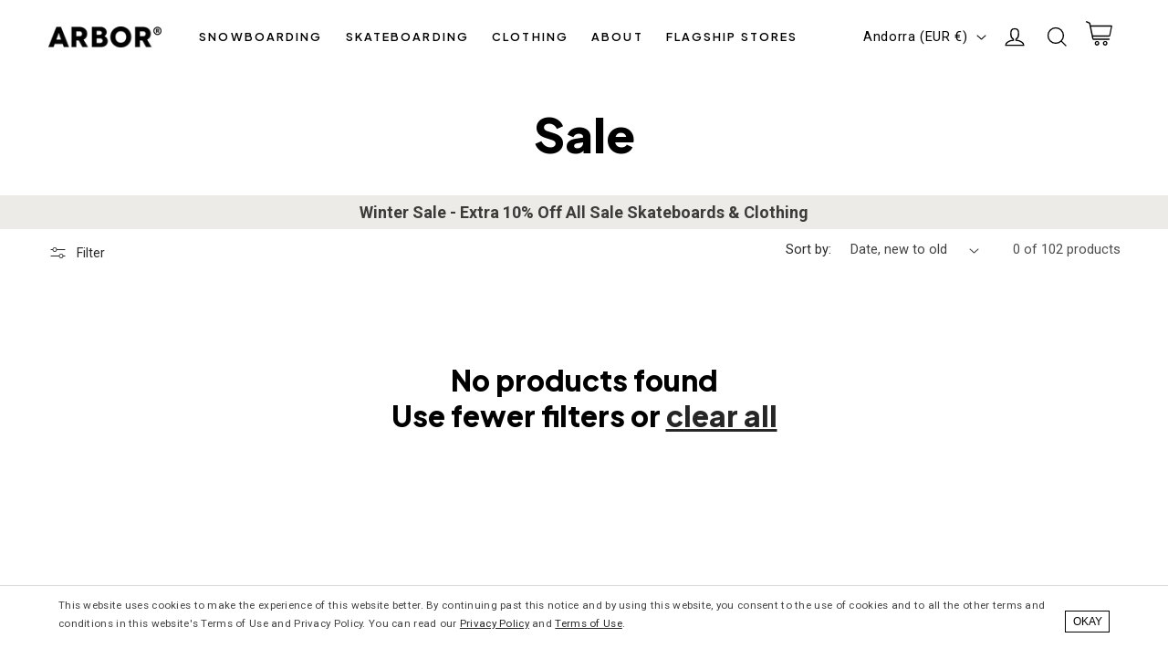

--- FILE ---
content_type: text/html; charset=utf-8
request_url: https://www.arborcollective.eu/collections/sale/40-0
body_size: 36733
content:















<!doctype html>
<html class="no-js" lang="en">
  <head>
    <meta charset="utf-8">
    <meta http-equiv="X-UA-Compatible" content="IE=edge">
    <meta name="viewport" content="width=device-width,initial-scale=1">
    <meta name="theme-color" content="">
    <meta name="title-check" content=""><link rel="canonical" href="https://www.arborcollective.eu/collections/sale/40-0">
    <link rel="preconnect" href="https://cdn.shopify.com" crossorigin><link rel="icon" type="image/png" href="//www.arborcollective.eu/cdn/shop/files/arbor_logo_icon_1ffc19d0-18ff-4432-8d92-ce19bdc0c2fe.png?crop=center&height=32&v=1709678639&width=32"><link rel="preconnect" href="https://fonts.shopifycdn.com" crossorigin><title>
      Arbor Collective - Sale
 &ndash; tagged "40.0&quot;"</title>

    
      <meta name="description" content="Arbor Collective - Sale Items. Reduced prices for Arbor Skateboards and Apparel.">
    

    

<meta property="og:site_name" content="Arbor Collective">
<meta property="og:url" content="https://www.arborcollective.eu/collections/sale/40-0">
<meta property="og:title" content="Arbor Collective - Sale">
<meta property="og:type" content="website">
<meta property="og:description" content="Arbor Collective - Sale Items. Reduced prices for Arbor Skateboards and Apparel."><meta property="og:image" content="http://www.arborcollective.eu/cdn/shop/files/logo_246a7c0f-0bd4-49ed-a60b-b5c82dc2369c.png?height=628&pad_color=fff&v=1650491388&width=1200">
  <meta property="og:image:secure_url" content="https://www.arborcollective.eu/cdn/shop/files/logo_246a7c0f-0bd4-49ed-a60b-b5c82dc2369c.png?height=628&pad_color=fff&v=1650491388&width=1200">
  <meta property="og:image:width" content="1200">
  <meta property="og:image:height" content="628"><meta name="twitter:site" content="@ArborCollective"><meta name="twitter:card" content="summary_large_image">
<meta name="twitter:title" content="Arbor Collective - Sale">
<meta name="twitter:description" content="Arbor Collective - Sale Items. Reduced prices for Arbor Skateboards and Apparel.">


    <script src="//www.arborcollective.eu/cdn/shop/t/18/assets/global.js?v=134005320496197263821668647923" defer="defer"></script>

    <!-- Google Tag Manager -->
    <script>(function(w,d,s,l,i){w[l]=w[l]||[];w[l].push({'gtm.start':
    new Date().getTime(),event:'gtm.js'});var f=d.getElementsByTagName(s)[0],
    j=d.createElement(s),dl=l!='dataLayer'?'&l='+l:'';j.async=true;j.src=
    'https://www.googletagmanager.com/gtm.js?id='+i+dl;f.parentNode.insertBefore(j,f);
    })(window,document,'script','dataLayer','GTM-NZ4HTNQT');</script>
    <!-- End Google Tag Manager -->

    
  <script>window.performance && window.performance.mark && window.performance.mark('shopify.content_for_header.start');</script><meta name="google-site-verification" content="bDuASrbrUIE8_4sxqymC6p27yGiY39PjiuBFp0O08n4">
<meta name="facebook-domain-verification" content="sfyql31d4yjcgk75imiwllmi4kd5k8">
<meta name="facebook-domain-verification" content="sfyql31d4yjcgk75imiwllmi4kd5k8">
<meta name="google-site-verification" content="5VTPrjJeqFBawrrH5Os_4tNRqiKN3di1p0L3EENNbaQ">
<meta name="google-site-verification" content="nIjMx-DzzK4ovCGnXF9VxskTOvAlllvoFGybtKg1AYw">
<meta id="shopify-digital-wallet" name="shopify-digital-wallet" content="/8557625410/digital_wallets/dialog">
<meta name="shopify-checkout-api-token" content="b024560d00eb8b7cf87425aa6692f261">
<meta id="in-context-paypal-metadata" data-shop-id="8557625410" data-venmo-supported="false" data-environment="production" data-locale="en_US" data-paypal-v4="true" data-currency="EUR">
<link rel="alternate" type="application/atom+xml" title="Feed" href="/collections/sale/40-0.atom" />
<link rel="alternate" hreflang="x-default" href="https://www.arborcollective.com/collections/sale/40-0">
<link rel="alternate" hreflang="en" href="https://www.arborcollective.com/collections/sale/40-0">
<link rel="alternate" hreflang="en-CA" href="https://www.arbor-collective.ca/collections/sale/40-0">
<link rel="alternate" hreflang="en-AD" href="https://www.arborcollective.eu/collections/sale/40-0">
<link rel="alternate" hreflang="en-AT" href="https://www.arborcollective.eu/collections/sale/40-0">
<link rel="alternate" hreflang="en-BE" href="https://www.arborcollective.eu/collections/sale/40-0">
<link rel="alternate" hreflang="en-BG" href="https://www.arborcollective.eu/collections/sale/40-0">
<link rel="alternate" hreflang="en-CH" href="https://www.arborcollective.eu/collections/sale/40-0">
<link rel="alternate" hreflang="en-CZ" href="https://www.arborcollective.eu/collections/sale/40-0">
<link rel="alternate" hreflang="en-DE" href="https://www.arborcollective.eu/collections/sale/40-0">
<link rel="alternate" hreflang="en-DK" href="https://www.arborcollective.eu/collections/sale/40-0">
<link rel="alternate" hreflang="en-EE" href="https://www.arborcollective.eu/collections/sale/40-0">
<link rel="alternate" hreflang="en-ES" href="https://www.arborcollective.eu/collections/sale/40-0">
<link rel="alternate" hreflang="en-FI" href="https://www.arborcollective.eu/collections/sale/40-0">
<link rel="alternate" hreflang="en-FR" href="https://www.arborcollective.eu/collections/sale/40-0">
<link rel="alternate" hreflang="en-GR" href="https://www.arborcollective.eu/collections/sale/40-0">
<link rel="alternate" hreflang="en-HR" href="https://www.arborcollective.eu/collections/sale/40-0">
<link rel="alternate" hreflang="en-HU" href="https://www.arborcollective.eu/collections/sale/40-0">
<link rel="alternate" hreflang="en-IE" href="https://www.arborcollective.eu/collections/sale/40-0">
<link rel="alternate" hreflang="en-IT" href="https://www.arborcollective.eu/collections/sale/40-0">
<link rel="alternate" hreflang="en-LI" href="https://www.arborcollective.eu/collections/sale/40-0">
<link rel="alternate" hreflang="en-LT" href="https://www.arborcollective.eu/collections/sale/40-0">
<link rel="alternate" hreflang="en-LU" href="https://www.arborcollective.eu/collections/sale/40-0">
<link rel="alternate" hreflang="en-LV" href="https://www.arborcollective.eu/collections/sale/40-0">
<link rel="alternate" hreflang="en-MC" href="https://www.arborcollective.eu/collections/sale/40-0">
<link rel="alternate" hreflang="en-NL" href="https://www.arborcollective.eu/collections/sale/40-0">
<link rel="alternate" hreflang="en-NO" href="https://www.arborcollective.eu/collections/sale/40-0">
<link rel="alternate" hreflang="en-PL" href="https://www.arborcollective.eu/collections/sale/40-0">
<link rel="alternate" hreflang="en-PT" href="https://www.arborcollective.eu/collections/sale/40-0">
<link rel="alternate" hreflang="en-RO" href="https://www.arborcollective.eu/collections/sale/40-0">
<link rel="alternate" hreflang="en-SE" href="https://www.arborcollective.eu/collections/sale/40-0">
<link rel="alternate" hreflang="en-SI" href="https://www.arborcollective.eu/collections/sale/40-0">
<link rel="alternate" hreflang="en-SK" href="https://www.arborcollective.eu/collections/sale/40-0">
<link rel="alternate" hreflang="en-SM" href="https://www.arborcollective.eu/collections/sale/40-0">
<link rel="alternate" hreflang="en-VA" href="https://www.arborcollective.eu/collections/sale/40-0">
<link rel="alternate" hreflang="en-GB" href="https://www.arborcollective.co.uk/collections/sale/40-0">
<link rel="alternate" type="application/json+oembed" href="https://www.arborcollective.eu/collections/sale/40-0.oembed">
<script async="async" src="/checkouts/internal/preloads.js?locale=en-AD"></script>
<link rel="preconnect" href="https://shop.app" crossorigin="anonymous">
<script async="async" src="https://shop.app/checkouts/internal/preloads.js?locale=en-AD&shop_id=8557625410" crossorigin="anonymous"></script>
<script id="apple-pay-shop-capabilities" type="application/json">{"shopId":8557625410,"countryCode":"US","currencyCode":"EUR","merchantCapabilities":["supports3DS"],"merchantId":"gid:\/\/shopify\/Shop\/8557625410","merchantName":"Arbor Collective","requiredBillingContactFields":["postalAddress","email"],"requiredShippingContactFields":["postalAddress","email"],"shippingType":"shipping","supportedNetworks":["visa","masterCard","amex","discover","elo","jcb"],"total":{"type":"pending","label":"Arbor Collective","amount":"1.00"},"shopifyPaymentsEnabled":true,"supportsSubscriptions":true}</script>
<script id="shopify-features" type="application/json">{"accessToken":"b024560d00eb8b7cf87425aa6692f261","betas":["rich-media-storefront-analytics"],"domain":"www.arborcollective.eu","predictiveSearch":true,"shopId":8557625410,"locale":"en"}</script>
<script>var Shopify = Shopify || {};
Shopify.shop = "arbor-collective-1.myshopify.com";
Shopify.locale = "en";
Shopify.currency = {"active":"EUR","rate":"0.86723224"};
Shopify.country = "AD";
Shopify.theme = {"name":"2.1 - US Live","id":135449739512,"schema_name":"Flicker","schema_version":"1.0","theme_store_id":null,"role":"main"};
Shopify.theme.handle = "null";
Shopify.theme.style = {"id":null,"handle":null};
Shopify.cdnHost = "www.arborcollective.eu/cdn";
Shopify.routes = Shopify.routes || {};
Shopify.routes.root = "/";</script>
<script type="module">!function(o){(o.Shopify=o.Shopify||{}).modules=!0}(window);</script>
<script>!function(o){function n(){var o=[];function n(){o.push(Array.prototype.slice.apply(arguments))}return n.q=o,n}var t=o.Shopify=o.Shopify||{};t.loadFeatures=n(),t.autoloadFeatures=n()}(window);</script>
<script>
  window.ShopifyPay = window.ShopifyPay || {};
  window.ShopifyPay.apiHost = "shop.app\/pay";
  window.ShopifyPay.redirectState = null;
</script>
<script id="shop-js-analytics" type="application/json">{"pageType":"collection"}</script>
<script defer="defer" async type="module" src="//www.arborcollective.eu/cdn/shopifycloud/shop-js/modules/v2/client.init-shop-cart-sync_BdyHc3Nr.en.esm.js"></script>
<script defer="defer" async type="module" src="//www.arborcollective.eu/cdn/shopifycloud/shop-js/modules/v2/chunk.common_Daul8nwZ.esm.js"></script>
<script type="module">
  await import("//www.arborcollective.eu/cdn/shopifycloud/shop-js/modules/v2/client.init-shop-cart-sync_BdyHc3Nr.en.esm.js");
await import("//www.arborcollective.eu/cdn/shopifycloud/shop-js/modules/v2/chunk.common_Daul8nwZ.esm.js");

  window.Shopify.SignInWithShop?.initShopCartSync?.({"fedCMEnabled":true,"windoidEnabled":true});

</script>
<script>
  window.Shopify = window.Shopify || {};
  if (!window.Shopify.featureAssets) window.Shopify.featureAssets = {};
  window.Shopify.featureAssets['shop-js'] = {"shop-cart-sync":["modules/v2/client.shop-cart-sync_QYOiDySF.en.esm.js","modules/v2/chunk.common_Daul8nwZ.esm.js"],"init-fed-cm":["modules/v2/client.init-fed-cm_DchLp9rc.en.esm.js","modules/v2/chunk.common_Daul8nwZ.esm.js"],"shop-button":["modules/v2/client.shop-button_OV7bAJc5.en.esm.js","modules/v2/chunk.common_Daul8nwZ.esm.js"],"init-windoid":["modules/v2/client.init-windoid_DwxFKQ8e.en.esm.js","modules/v2/chunk.common_Daul8nwZ.esm.js"],"shop-cash-offers":["modules/v2/client.shop-cash-offers_DWtL6Bq3.en.esm.js","modules/v2/chunk.common_Daul8nwZ.esm.js","modules/v2/chunk.modal_CQq8HTM6.esm.js"],"shop-toast-manager":["modules/v2/client.shop-toast-manager_CX9r1SjA.en.esm.js","modules/v2/chunk.common_Daul8nwZ.esm.js"],"init-shop-email-lookup-coordinator":["modules/v2/client.init-shop-email-lookup-coordinator_UhKnw74l.en.esm.js","modules/v2/chunk.common_Daul8nwZ.esm.js"],"pay-button":["modules/v2/client.pay-button_DzxNnLDY.en.esm.js","modules/v2/chunk.common_Daul8nwZ.esm.js"],"avatar":["modules/v2/client.avatar_BTnouDA3.en.esm.js"],"init-shop-cart-sync":["modules/v2/client.init-shop-cart-sync_BdyHc3Nr.en.esm.js","modules/v2/chunk.common_Daul8nwZ.esm.js"],"shop-login-button":["modules/v2/client.shop-login-button_D8B466_1.en.esm.js","modules/v2/chunk.common_Daul8nwZ.esm.js","modules/v2/chunk.modal_CQq8HTM6.esm.js"],"init-customer-accounts-sign-up":["modules/v2/client.init-customer-accounts-sign-up_C8fpPm4i.en.esm.js","modules/v2/client.shop-login-button_D8B466_1.en.esm.js","modules/v2/chunk.common_Daul8nwZ.esm.js","modules/v2/chunk.modal_CQq8HTM6.esm.js"],"init-shop-for-new-customer-accounts":["modules/v2/client.init-shop-for-new-customer-accounts_CVTO0Ztu.en.esm.js","modules/v2/client.shop-login-button_D8B466_1.en.esm.js","modules/v2/chunk.common_Daul8nwZ.esm.js","modules/v2/chunk.modal_CQq8HTM6.esm.js"],"init-customer-accounts":["modules/v2/client.init-customer-accounts_dRgKMfrE.en.esm.js","modules/v2/client.shop-login-button_D8B466_1.en.esm.js","modules/v2/chunk.common_Daul8nwZ.esm.js","modules/v2/chunk.modal_CQq8HTM6.esm.js"],"shop-follow-button":["modules/v2/client.shop-follow-button_CkZpjEct.en.esm.js","modules/v2/chunk.common_Daul8nwZ.esm.js","modules/v2/chunk.modal_CQq8HTM6.esm.js"],"lead-capture":["modules/v2/client.lead-capture_BntHBhfp.en.esm.js","modules/v2/chunk.common_Daul8nwZ.esm.js","modules/v2/chunk.modal_CQq8HTM6.esm.js"],"checkout-modal":["modules/v2/client.checkout-modal_CfxcYbTm.en.esm.js","modules/v2/chunk.common_Daul8nwZ.esm.js","modules/v2/chunk.modal_CQq8HTM6.esm.js"],"shop-login":["modules/v2/client.shop-login_Da4GZ2H6.en.esm.js","modules/v2/chunk.common_Daul8nwZ.esm.js","modules/v2/chunk.modal_CQq8HTM6.esm.js"],"payment-terms":["modules/v2/client.payment-terms_MV4M3zvL.en.esm.js","modules/v2/chunk.common_Daul8nwZ.esm.js","modules/v2/chunk.modal_CQq8HTM6.esm.js"]};
</script>
<script>(function() {
  var isLoaded = false;
  function asyncLoad() {
    if (isLoaded) return;
    isLoaded = true;
    var urls = ["https:\/\/id-shop.govx.com\/app\/arbor-collective-1.myshopify.com\/govx.js?shop=arbor-collective-1.myshopify.com","https:\/\/shopify-extension.getredo.com\/main.js?widget_id=1y7ddaq3o6sdwtw\u0026shop=arbor-collective-1.myshopify.com","https:\/\/cdn.kustomerapp.com\/chat-web\/autoload.js?apiKey=eyJhbGciOiJub25lIn0.eyJvcmdOYW1lIjoia2VudG91dGRvb3JzIiwicm9sZXMiOlsib3JnLnRyYWNraW5nIl19.eyJhbGciOiJub25lIn0\u0026brandId=6776fb91e60c4bd86ba25e10\u0026shop=arbor-collective-1.myshopify.com","https:\/\/na.shgcdn3.com\/pixel-collector.js?shop=arbor-collective-1.myshopify.com"];
    for (var i = 0; i < urls.length; i++) {
      var s = document.createElement('script');
      s.type = 'text/javascript';
      s.async = true;
      s.src = urls[i];
      var x = document.getElementsByTagName('script')[0];
      x.parentNode.insertBefore(s, x);
    }
  };
  if(window.attachEvent) {
    window.attachEvent('onload', asyncLoad);
  } else {
    window.addEventListener('load', asyncLoad, false);
  }
})();</script>
<script id="__st">var __st={"a":8557625410,"offset":-28800,"reqid":"3fee7dc3-1644-4d43-ba57-ede89e1725e5-1769019185","pageurl":"www.arborcollective.eu\/collections\/sale\/40-0","u":"a6f669b62df4","p":"collection","rtyp":"collection","rid":398021951736};</script>
<script>window.ShopifyPaypalV4VisibilityTracking = true;</script>
<script id="captcha-bootstrap">!function(){'use strict';const t='contact',e='account',n='new_comment',o=[[t,t],['blogs',n],['comments',n],[t,'customer']],c=[[e,'customer_login'],[e,'guest_login'],[e,'recover_customer_password'],[e,'create_customer']],r=t=>t.map((([t,e])=>`form[action*='/${t}']:not([data-nocaptcha='true']) input[name='form_type'][value='${e}']`)).join(','),a=t=>()=>t?[...document.querySelectorAll(t)].map((t=>t.form)):[];function s(){const t=[...o],e=r(t);return a(e)}const i='password',u='form_key',d=['recaptcha-v3-token','g-recaptcha-response','h-captcha-response',i],f=()=>{try{return window.sessionStorage}catch{return}},m='__shopify_v',_=t=>t.elements[u];function p(t,e,n=!1){try{const o=window.sessionStorage,c=JSON.parse(o.getItem(e)),{data:r}=function(t){const{data:e,action:n}=t;return t[m]||n?{data:e,action:n}:{data:t,action:n}}(c);for(const[e,n]of Object.entries(r))t.elements[e]&&(t.elements[e].value=n);n&&o.removeItem(e)}catch(o){console.error('form repopulation failed',{error:o})}}const l='form_type',E='cptcha';function T(t){t.dataset[E]=!0}const w=window,h=w.document,L='Shopify',v='ce_forms',y='captcha';let A=!1;((t,e)=>{const n=(g='f06e6c50-85a8-45c8-87d0-21a2b65856fe',I='https://cdn.shopify.com/shopifycloud/storefront-forms-hcaptcha/ce_storefront_forms_captcha_hcaptcha.v1.5.2.iife.js',D={infoText:'Protected by hCaptcha',privacyText:'Privacy',termsText:'Terms'},(t,e,n)=>{const o=w[L][v],c=o.bindForm;if(c)return c(t,g,e,D).then(n);var r;o.q.push([[t,g,e,D],n]),r=I,A||(h.body.append(Object.assign(h.createElement('script'),{id:'captcha-provider',async:!0,src:r})),A=!0)});var g,I,D;w[L]=w[L]||{},w[L][v]=w[L][v]||{},w[L][v].q=[],w[L][y]=w[L][y]||{},w[L][y].protect=function(t,e){n(t,void 0,e),T(t)},Object.freeze(w[L][y]),function(t,e,n,w,h,L){const[v,y,A,g]=function(t,e,n){const i=e?o:[],u=t?c:[],d=[...i,...u],f=r(d),m=r(i),_=r(d.filter((([t,e])=>n.includes(e))));return[a(f),a(m),a(_),s()]}(w,h,L),I=t=>{const e=t.target;return e instanceof HTMLFormElement?e:e&&e.form},D=t=>v().includes(t);t.addEventListener('submit',(t=>{const e=I(t);if(!e)return;const n=D(e)&&!e.dataset.hcaptchaBound&&!e.dataset.recaptchaBound,o=_(e),c=g().includes(e)&&(!o||!o.value);(n||c)&&t.preventDefault(),c&&!n&&(function(t){try{if(!f())return;!function(t){const e=f();if(!e)return;const n=_(t);if(!n)return;const o=n.value;o&&e.removeItem(o)}(t);const e=Array.from(Array(32),(()=>Math.random().toString(36)[2])).join('');!function(t,e){_(t)||t.append(Object.assign(document.createElement('input'),{type:'hidden',name:u})),t.elements[u].value=e}(t,e),function(t,e){const n=f();if(!n)return;const o=[...t.querySelectorAll(`input[type='${i}']`)].map((({name:t})=>t)),c=[...d,...o],r={};for(const[a,s]of new FormData(t).entries())c.includes(a)||(r[a]=s);n.setItem(e,JSON.stringify({[m]:1,action:t.action,data:r}))}(t,e)}catch(e){console.error('failed to persist form',e)}}(e),e.submit())}));const S=(t,e)=>{t&&!t.dataset[E]&&(n(t,e.some((e=>e===t))),T(t))};for(const o of['focusin','change'])t.addEventListener(o,(t=>{const e=I(t);D(e)&&S(e,y())}));const B=e.get('form_key'),M=e.get(l),P=B&&M;t.addEventListener('DOMContentLoaded',(()=>{const t=y();if(P)for(const e of t)e.elements[l].value===M&&p(e,B);[...new Set([...A(),...v().filter((t=>'true'===t.dataset.shopifyCaptcha))])].forEach((e=>S(e,t)))}))}(h,new URLSearchParams(w.location.search),n,t,e,['guest_login'])})(!0,!0)}();</script>
<script integrity="sha256-4kQ18oKyAcykRKYeNunJcIwy7WH5gtpwJnB7kiuLZ1E=" data-source-attribution="shopify.loadfeatures" defer="defer" src="//www.arborcollective.eu/cdn/shopifycloud/storefront/assets/storefront/load_feature-a0a9edcb.js" crossorigin="anonymous"></script>
<script crossorigin="anonymous" defer="defer" src="//www.arborcollective.eu/cdn/shopifycloud/storefront/assets/shopify_pay/storefront-65b4c6d7.js?v=20250812"></script>
<script data-source-attribution="shopify.dynamic_checkout.dynamic.init">var Shopify=Shopify||{};Shopify.PaymentButton=Shopify.PaymentButton||{isStorefrontPortableWallets:!0,init:function(){window.Shopify.PaymentButton.init=function(){};var t=document.createElement("script");t.src="https://www.arborcollective.eu/cdn/shopifycloud/portable-wallets/latest/portable-wallets.en.js",t.type="module",document.head.appendChild(t)}};
</script>
<script data-source-attribution="shopify.dynamic_checkout.buyer_consent">
  function portableWalletsHideBuyerConsent(e){var t=document.getElementById("shopify-buyer-consent"),n=document.getElementById("shopify-subscription-policy-button");t&&n&&(t.classList.add("hidden"),t.setAttribute("aria-hidden","true"),n.removeEventListener("click",e))}function portableWalletsShowBuyerConsent(e){var t=document.getElementById("shopify-buyer-consent"),n=document.getElementById("shopify-subscription-policy-button");t&&n&&(t.classList.remove("hidden"),t.removeAttribute("aria-hidden"),n.addEventListener("click",e))}window.Shopify?.PaymentButton&&(window.Shopify.PaymentButton.hideBuyerConsent=portableWalletsHideBuyerConsent,window.Shopify.PaymentButton.showBuyerConsent=portableWalletsShowBuyerConsent);
</script>
<script data-source-attribution="shopify.dynamic_checkout.cart.bootstrap">document.addEventListener("DOMContentLoaded",(function(){function t(){return document.querySelector("shopify-accelerated-checkout-cart, shopify-accelerated-checkout")}if(t())Shopify.PaymentButton.init();else{new MutationObserver((function(e,n){t()&&(Shopify.PaymentButton.init(),n.disconnect())})).observe(document.body,{childList:!0,subtree:!0})}}));
</script>
<script id='scb4127' type='text/javascript' async='' src='https://www.arborcollective.eu/cdn/shopifycloud/privacy-banner/storefront-banner.js'></script><link id="shopify-accelerated-checkout-styles" rel="stylesheet" media="screen" href="https://www.arborcollective.eu/cdn/shopifycloud/portable-wallets/latest/accelerated-checkout-backwards-compat.css" crossorigin="anonymous">
<style id="shopify-accelerated-checkout-cart">
        #shopify-buyer-consent {
  margin-top: 1em;
  display: inline-block;
  width: 100%;
}

#shopify-buyer-consent.hidden {
  display: none;
}

#shopify-subscription-policy-button {
  background: none;
  border: none;
  padding: 0;
  text-decoration: underline;
  font-size: inherit;
  cursor: pointer;
}

#shopify-subscription-policy-button::before {
  box-shadow: none;
}

      </style>
<script id="sections-script" data-sections="footer" defer="defer" src="//www.arborcollective.eu/cdn/shop/t/18/compiled_assets/scripts.js?v=49803"></script>
<script>window.performance && window.performance.mark && window.performance.mark('shopify.content_for_header.end');</script>
  





  <script type="text/javascript">
    
      window.__shgMoneyFormat = window.__shgMoneyFormat || {"AUD":{"currency":"AUD","currency_symbol":"$","currency_symbol_location":"left","decimal_places":2,"decimal_separator":".","thousands_separator":","},"CAD":{"currency":"CAD","currency_symbol":"$","currency_symbol_location":"left","decimal_places":2,"decimal_separator":".","thousands_separator":","},"EUR":{"currency":"EUR","currency_symbol":"€","currency_symbol_location":"left","decimal_places":2,"decimal_separator":".","thousands_separator":","},"GBP":{"currency":"GBP","currency_symbol":"£","currency_symbol_location":"left","decimal_places":2,"decimal_separator":".","thousands_separator":","},"USD":{"currency":"USD","currency_symbol":"$","currency_symbol_location":"left","decimal_places":2,"decimal_separator":".","thousands_separator":","}};
    
    window.__shgCurrentCurrencyCode = window.__shgCurrentCurrencyCode || {
      currency: "EUR",
      currency_symbol: "€",
      decimal_separator: ".",
      thousands_separator: ",",
      decimal_places: 2,
      currency_symbol_location: "left"
    };
  </script>




    
    <link rel="preconnect" href="https://fonts.googleapis.com">
    <link rel="preconnect" href="https://fonts.gstatic.com" crossorigin>
    <link href="https://fonts.googleapis.com/css2?family=Plus+Jakarta+Sans:ital,wght@0,200..800;1,200..800&family=Roboto+Condensed:ital,wght@0,100..900;1,100..900&family=Roboto:ital,wght@0,100;0,300;0,400;0,500;0,700;0,900;1,100;1,300;1,400;1,500;1,700;1,900&display=swap" rel="stylesheet">
    
    <style type="text/css">
      
      @font-face {
        font-family: 'Futura';
        font-weight: 400;
        font-style: normal;
        font-display: swap;
        src: url("https://fonts.shopifycdn.com/futura/futura_n4.df36ce3d9db534a4d7947f4aa825495ed740e410.woff2?h1=YXJib3Jjb2xsZWN0aXZlLmNvbQ&h2=c2thdGUuYXJib3Jjb2xsZWN0aXZlLmNvbQ&hmac=eca6b653384a0a9f4420abfea699add8cb3c1a9a1ede78d377f8f5ae7e1ec9c7") format("woff2"),
          url("https://fonts.shopifycdn.com/futura/futura_n4.6bce24beb4ba1ff4ddeb20f7cd6e2fa513a3d6ec.woff?h1=YXJib3Jjb2xsZWN0aXZlLmNvbQ&h2=c2thdGUuYXJib3Jjb2xsZWN0aXZlLmNvbQ&hmac=4f13df7f50b5cef1c78b88d7ec822b981a08f7088f984478842a5bb27e59c70f") format("woff");
      }
      @font-face {
        font-family: 'Futura';
        font-weight: 700;
        font-style: normal;
        font-display: swap;
        src: url("https://fonts.shopifycdn.com/futura/futura_n7.153f8fffad8e901382179997bbb87aa7a5ff33b3.woff2?h1=YXJib3Jjb2xsZWN0aXZlLmNvbQ&h2=c2thdGUuYXJib3Jjb2xsZWN0aXZlLmNvbQ&hmac=b17fc0169817286a6671fd78976aacb9150de9a67205659fffa71d7ecf52a076") format("woff2"),
          url("https://fonts.shopifycdn.com/futura/futura_n7.711e9243b3eccc2745ecf4731eba61651a122376.woff?h1=YXJib3Jjb2xsZWN0aXZlLmNvbQ&h2=c2thdGUuYXJib3Jjb2xsZWN0aXZlLmNvbQ&hmac=87c77a0c4f747bcd25920fce802da59f0ac60f417e271f44eb883d5d1af3bfdb") format("woff");
      }
      
      
      @font-face {
        font-family: 'Clearface Gothic';
        font-weight: 700;
        font-style: normal;
        font-display: swap;
        src: url(//www.arborcollective.eu/cdn/shop/t/18/assets/Clearface_Gothic_LH_75_Bold.woff2?v=76011436373220309311663786791) format('woff2'),
             url(//www.arborcollective.eu/cdn/shop/t/18/assets/Clearface_Gothic_LH_75_Bold.woff?v=175900120700360293291663786790) format('woff');
      }

      .swiper {
        opacity: 0;
      }
    </style>

    <style data-shopify>
    
      


      :root {
        --font-body-family: 'Roboto', Verdana, sans-serif;
        --font-body-style: normal;
        --font-body-weight: 400;

        --font-heading-family: 'Plus Jakarta Sans', Helvetica, sans-serif;
        --font-heading-style: normal;
        --font-heading-weight: 800;

        --font-body-scale: 1.05;
        --font-heading-scale: 0.9523809523809523;

        --color-base-text: 0, 0, 0;
        --color-shadow: 0, 0, 0;
        --color-base-background-1: 255, 255, 255;
        --color-base-background-2: 237, 235, 232;
        --color-base-solid-button-labels: 255, 255, 255;
        --color-base-outline-button-labels: 0, 0, 0;
        --color-base-accent-1: 0, 0, 0;
        --color-base-accent-2: 246, 246, 246;
        --payment-terms-background-color: #FFFFFF;

        --gradient-base-background-1: #FFFFFF;
        --gradient-base-background-2: #edebe8;
        --gradient-base-accent-1: #000000;
        --gradient-base-accent-2: #f6f6f6;

        --media-padding: px;
        --media-border-opacity: 0.0;
        --media-border-width: 0px;
        --media-radius: 0px;
        --media-shadow-opacity: 0.0;
        --media-shadow-horizontal-offset: 0px;
        --media-shadow-vertical-offset: 0px;
        --media-shadow-blur-radius: 0px;

        --page-width: 140rem;
        --page-width-margin: 0rem;

        --card-image-padding: 0.0rem;
        --card-corner-radius: 0.8rem;
        --card-text-alignment: center;
        --card-border-width: 0.0rem;
        --card-border-opacity: 0.0;
        --card-shadow-opacity: 0.1;
        --card-shadow-horizontal-offset: 0.0rem;
        --card-shadow-vertical-offset: 0.0rem;
        --card-shadow-blur-radius: 0.0rem;

        --badge-corner-radius: 0.4rem;

        --popup-border-width: 1px;
        --popup-border-opacity: 0.1;
        --popup-corner-radius: 0px;
        --popup-shadow-opacity: 0.0;
        --popup-shadow-horizontal-offset: 0px;
        --popup-shadow-vertical-offset: 0px;
        --popup-shadow-blur-radius: 0px;

        --drawer-border-width: 1px;
        --drawer-border-opacity: 0.1;
        --drawer-shadow-opacity: 0.0;
        --drawer-shadow-horizontal-offset: 0px;
        --drawer-shadow-vertical-offset: 0px;
        --drawer-shadow-blur-radius: 0px;

        --spacing-sections-desktop: 0px;
        --spacing-sections-mobile: 0px;

        --grid-desktop-vertical-spacing: 8px;
        --grid-desktop-horizontal-spacing: 8px;
        --grid-mobile-vertical-spacing: 4px;
        --grid-mobile-horizontal-spacing: 4px;

        --text-boxes-border-opacity: 0.0;
        --text-boxes-border-width: 0px;
        --text-boxes-radius: 4px;
        --text-boxes-shadow-opacity: 0.0;
        --text-boxes-shadow-horizontal-offset: 0px;
        --text-boxes-shadow-vertical-offset: 0px;
        --text-boxes-shadow-blur-radius: 0px;

        --buttons-radius: 30px;
        --buttons-radius-outset: 30px;
        --buttons-border-width: 0px;
        --buttons-border-opacity: 1.0;
        --buttons-shadow-opacity: 0.0;
        --buttons-shadow-horizontal-offset: 0px;
        --buttons-shadow-vertical-offset: 0px;
        --buttons-shadow-blur-radius: 0px;
        --buttons-border-offset: 0.3px;

        --inputs-radius: 0px;
        --inputs-border-width: 1px;
        --inputs-border-opacity: 0.55;
        --inputs-shadow-opacity: 0.0;
        --inputs-shadow-horizontal-offset: 0px;
        --inputs-margin-offset: 0px;
        --inputs-shadow-vertical-offset: 0px;
        --inputs-shadow-blur-radius: 0px;
        --inputs-radius-outset: 0px;

        --variant-pills-radius: 0px;
        --variant-pills-border-width: 1px;
        --variant-pills-border-opacity: 0.15;
        --variant-pills-shadow-opacity: 0.0;
        --variant-pills-shadow-horizontal-offset: 0px;
        --variant-pills-shadow-vertical-offset: 0px;
        --variant-pills-shadow-blur-radius: 0px;
      }

      *,
      *::before,
      *::after {
        box-sizing: inherit;
      }

      html {
        box-sizing: border-box;
        font-size: calc(var(--font-body-scale) * 62.5%);
        height: 100%;
      }

      body {
        display: grid;
        grid-template-rows: auto auto 1fr auto;
        grid-template-columns: 100%;
        min-height: 100%;
        margin: 0;
        font-size: 1.5rem;
        line-height: calc(1 + 0.8 / var(--font-body-scale));
        font-family: var(--font-body-family);
        font-style: var(--font-body-style);
        font-weight: var(--font-body-weight);
      }

      @media screen and (min-width: 750px) {
        body {
          font-size: 1.6rem;
        }
      }
      .media img {
        opacity: 0;
        transition: opacity .3s ease;
        color: transparent;
      }
      .media img.fade {
        opacity: 1;
      }
    </style>

    <link href="//www.arborcollective.eu/cdn/shop/t/18/assets/base.css?v=27075684840444698861752025184" rel="stylesheet" type="text/css" media="all" />
<link href="//www.arborcollective.eu/cdn/shop/t/18/assets/component-localization-form.css?v=119792524910563269531720046462" rel="stylesheet" type="text/css" media="all" />
      <script src="//www.arborcollective.eu/cdn/shop/t/18/assets/localization-form.js?v=164268818841243317291720046462" defer="defer"></script><link rel="stylesheet" href="//www.arborcollective.eu/cdn/shop/t/18/assets/component-predictive-search.css?v=165644661289088488651663786805" media="print" onload="this.media='all'"><script>document.documentElement.className = document.documentElement.className.replace('no-js', 'js');
    if (Shopify.designMode) {
      document.documentElement.classList.add('shopify-design-mode');
    }
    </script>
  
    <script>
    
    
    
    
    var gsf_conversion_data = {page_type : '', event : ''};
    
</script>
    

<script type="text/javascript">
  
    window.SHG_CUSTOMER = null;
  
</script>








    <!-- YOTPO JAVASCRIPT | location: layout > theme.liquid -->
    

<!-- snippets > yotpo-reviews.liquid -->
	
		<script src="https://cdn-widgetsrepository.yotpo.com/v1/loader/TCvJxhty60g74VwHzMoku53c4XrYaYYfzcCDCJBy?languageCode=en"  async></script>
	
<!-- end | snippets > yotpo-reviews.liquid -->
    <!-- END | YOTPO JAVASCRIPT -->

    
    <!-- Google tag (gtag.js) -->
    <script async src="https://www.googletagmanager.com/gtag/js?id=AW-11356674053"></script>
    <script>
      window.dataLayer = window.dataLayer || [];
      function gtag(){dataLayer.push(arguments);}
      gtag('js', new Date());

      gtag('config', 'AW-11356674053');
    </script>

  <!-- BEGIN app block: shopify://apps/yotpo-product-reviews/blocks/settings/eb7dfd7d-db44-4334-bc49-c893b51b36cf -->


  <script type="text/javascript" src="https://cdn-widgetsrepository.yotpo.com/v1/loader/TCvJxhty60g74VwHzMoku53c4XrYaYYfzcCDCJBy?languageCode=en" async></script>



  
<!-- END app block --><!-- BEGIN app block: shopify://apps/klaviyo-email-marketing-sms/blocks/klaviyo-onsite-embed/2632fe16-c075-4321-a88b-50b567f42507 -->












  <script async src="https://static.klaviyo.com/onsite/js/UGT5p5/klaviyo.js?company_id=UGT5p5"></script>
  <script>!function(){if(!window.klaviyo){window._klOnsite=window._klOnsite||[];try{window.klaviyo=new Proxy({},{get:function(n,i){return"push"===i?function(){var n;(n=window._klOnsite).push.apply(n,arguments)}:function(){for(var n=arguments.length,o=new Array(n),w=0;w<n;w++)o[w]=arguments[w];var t="function"==typeof o[o.length-1]?o.pop():void 0,e=new Promise((function(n){window._klOnsite.push([i].concat(o,[function(i){t&&t(i),n(i)}]))}));return e}}})}catch(n){window.klaviyo=window.klaviyo||[],window.klaviyo.push=function(){var n;(n=window._klOnsite).push.apply(n,arguments)}}}}();</script>

  




  <script>
    window.klaviyoReviewsProductDesignMode = false
  </script>







<!-- END app block --><!-- BEGIN app block: shopify://apps/eg-auto-add-to-cart/blocks/app-embed/0f7d4f74-1e89-4820-aec4-6564d7e535d2 -->










  
    <script
      async
      type="text/javascript"
      src="https://cdn.506.io/eg/script.js?shop=arbor-collective-1.myshopify.com&v=7"
    ></script>
  



  <meta id="easygift-shop" itemid="c2hvcF8kXzE3NjkwMTkxODU=" content="{&quot;isInstalled&quot;:true,&quot;installedOn&quot;:&quot;2025-11-19T21:58:15.810Z&quot;,&quot;appVersion&quot;:&quot;3.0&quot;,&quot;subscriptionName&quot;:&quot;Unlimited&quot;,&quot;cartAnalytics&quot;:true,&quot;freeTrialEndsOn&quot;:null,&quot;settings&quot;:{&quot;reminderBannerStyle&quot;:{&quot;position&quot;:{&quot;horizontal&quot;:&quot;right&quot;,&quot;vertical&quot;:&quot;bottom&quot;},&quot;closingMode&quot;:&quot;doNotAutoClose&quot;,&quot;cssStyles&quot;:&quot;&quot;,&quot;displayAfter&quot;:5,&quot;headerText&quot;:&quot;&quot;,&quot;imageUrl&quot;:null,&quot;primaryColor&quot;:&quot;#000000&quot;,&quot;reshowBannerAfter&quot;:&quot;everyNewSession&quot;,&quot;selfcloseAfter&quot;:5,&quot;showImage&quot;:false,&quot;subHeaderText&quot;:&quot;&quot;},&quot;addedItemIdentifier&quot;:&quot;_Gifted&quot;,&quot;ignoreOtherAppLineItems&quot;:null,&quot;customVariantsInfoLifetimeMins&quot;:1440,&quot;redirectPath&quot;:null,&quot;ignoreNonStandardCartRequests&quot;:false,&quot;bannerStyle&quot;:{&quot;position&quot;:{&quot;horizontal&quot;:&quot;right&quot;,&quot;vertical&quot;:&quot;bottom&quot;},&quot;cssStyles&quot;:null,&quot;primaryColor&quot;:&quot;#000000&quot;},&quot;themePresetId&quot;:null,&quot;notificationStyle&quot;:{&quot;position&quot;:{&quot;horizontal&quot;:null,&quot;vertical&quot;:null},&quot;cssStyles&quot;:null,&quot;duration&quot;:null,&quot;hasCustomizations&quot;:false,&quot;primaryColor&quot;:null},&quot;fetchCartData&quot;:false,&quot;useLocalStorage&quot;:{&quot;enabled&quot;:false,&quot;expiryMinutes&quot;:null},&quot;popupStyle&quot;:{&quot;closeModalOutsideClick&quot;:true,&quot;addButtonText&quot;:null,&quot;cssStyles&quot;:null,&quot;dismissButtonText&quot;:null,&quot;hasCustomizations&quot;:false,&quot;imageUrl&quot;:null,&quot;outOfStockButtonText&quot;:null,&quot;primaryColor&quot;:null,&quot;secondaryColor&quot;:null,&quot;showProductLink&quot;:false,&quot;subscriptionLabel&quot;:null},&quot;refreshAfterBannerClick&quot;:false,&quot;disableReapplyRules&quot;:false,&quot;disableReloadOnFailedAddition&quot;:false,&quot;autoReloadCartPage&quot;:false,&quot;ajaxRedirectPath&quot;:null,&quot;allowSimultaneousRequests&quot;:false,&quot;applyRulesOnCheckout&quot;:false,&quot;enableCartCtrlOverrides&quot;:true,&quot;scriptSettings&quot;:{&quot;branding&quot;:{&quot;removalRequestSent&quot;:null,&quot;show&quot;:false},&quot;productPageRedirection&quot;:{&quot;enabled&quot;:false,&quot;products&quot;:[],&quot;redirectionURL&quot;:&quot;\/&quot;},&quot;debugging&quot;:{&quot;enabled&quot;:false,&quot;enabledOn&quot;:null,&quot;stringifyObj&quot;:false},&quot;customCSS&quot;:null,&quot;decodePayload&quot;:false,&quot;delayUpdates&quot;:2000,&quot;enableBuyNowInterceptions&quot;:false,&quot;fetchCartDataBeforeRequest&quot;:false,&quot;fetchProductInfoFromSavedDomain&quot;:false,&quot;hideAlertsOnFrontend&quot;:false,&quot;hideGiftedPropertyText&quot;:false,&quot;removeEGPropertyFromSplitActionLineItems&quot;:false,&quot;removeProductsAddedFromExpiredRules&quot;:false,&quot;useFinalPrice&quot;:false}},&quot;translations&quot;:null,&quot;defaultLocale&quot;:&quot;en&quot;,&quot;shopDomain&quot;:&quot;www.arborcollective.com&quot;}">


<script defer>
  (async function() {
    try {

      const blockVersion = "v3"
      if (blockVersion != "v3") {
        return
      }

      let metaErrorFlag = false;
      if (metaErrorFlag) {
        return
      }

      // Parse metafields as JSON
      const metafields = {"easygift-rule-691f50d2dfcaf91b7ed81f6b":{"schedule":{"enabled":true,"starts":"2025-11-27T05:29:00Z","ends":"2025-12-13T07:59:00Z"},"trigger":{"productTags":{"targets":[],"collectionInfo":null,"sellingPlan":null},"type":"collection","minCartValue":null,"hasUpperCartValue":false,"upperCartValue":null,"products":[],"collections":[{"name":"Featured Completes","id":468438122744,"gid":"gid:\/\/shopify\/Collection\/468438122744","handle":"featured-completes","_id":"692937d0e01f8072dd7ac5fa"}],"condition":null,"conditionMin":null,"conditionMax":null,"collectionSellingPlanType":null},"action":{"notification":{"enabled":false,"headerText":null,"subHeaderText":null,"showImage":false,"imageUrl":""},"discount":{"issue":null,"type":"app","id":"gid:\/\/shopify\/DiscountAutomaticNode\/1436723052792","title":"Free Mystery Tee With Complete Skateboard","createdByEasyGift":true,"easygiftAppDiscount":true,"discountType":"percentage","value":100},"popupOptions":{"headline":"Free Mystery Tee","subHeadline":"Choose Your Size","showItemsPrice":false,"popupDismissable":true,"imageUrl":null,"persistPopup":false,"rewardQuantity":1,"showDiscountedPrice":true,"hideOOSItems":false,"showVariantsSeparately":false},"banner":{"enabled":false,"headerText":null,"subHeaderText":null,"showImage":false,"imageUrl":null,"displayAfter":"5","closingMode":"doNotAutoClose","selfcloseAfter":"5","reshowBannerAfter":"everyNewSession","redirectLink":null},"type":"offerToCustomer","products":[{"handle":"mystery-tee-sample","title":"Mystery Tee","id":"9308006940920","gid":"gid:\/\/shopify\/Product\/9308006940920","hasOnlyDefaultVariant":false,"variants":[{"title":"S","displayName":"Mystery Tee - S","id":"47492768727288","gid":"gid:\/\/shopify\/ProductVariant\/47492768727288","showVariantName":false,"alerts":[]},{"title":"M","displayName":"Mystery Tee - M","id":"47492768760056","gid":"gid:\/\/shopify\/ProductVariant\/47492768760056","showVariantName":false,"alerts":[]},{"title":"L","displayName":"Mystery Tee - L","id":"47492768792824","gid":"gid:\/\/shopify\/ProductVariant\/47492768792824","showVariantName":false,"alerts":[]},{"title":"XL","displayName":"Mystery Tee - XL","id":"47492768825592","gid":"gid:\/\/shopify\/ProductVariant\/47492768825592","showVariantName":false,"alerts":[]},{"title":"2XL","displayName":"Mystery Tee - 2XL","id":"47492768858360","gid":"gid:\/\/shopify\/ProductVariant\/47492768858360","showVariantName":false,"alerts":[]}]}],"limit":1,"preventProductRemoval":false,"addAvailableProducts":false},"targeting":{"link":{"destination":null,"data":null,"cookieLifetime":14},"additionalCriteria":{"geo":{"include":[],"exclude":["AU","NZ"]},"type":null,"customerTags":[],"customerTagsExcluded":[],"customerId":[],"orderCount":null,"hasOrderCountMax":false,"orderCountMax":null,"totalSpent":null,"hasTotalSpentMax":false,"totalSpentMax":null},"type":"all"},"settings":{"worksInReverse":true,"runsOncePerSession":false,"preventAddedItemPurchase":false,"showReminderBanner":false},"_id":"691f50d2dfcaf91b7ed81f6b","name":"Free Mystery Tee","store":"691e3d75587bd5663a62b712","shop":"arbor-collective-1","active":true,"translations":null,"createdAt":"2025-11-20T17:33:06.183Z","updatedAt":"2025-12-02T17:00:48.339Z","__v":0}};

      // Process metafields in JavaScript
      let savedRulesArray = [];
      for (const [key, value] of Object.entries(metafields)) {
        if (value) {
          for (const prop in value) {
            // avoiding Object.Keys for performance gain -- no need to make an array of keys.
            savedRulesArray.push(value);
            break;
          }
        }
      }

      const metaTag = document.createElement('meta');
      metaTag.id = 'easygift-rules';
      metaTag.content = JSON.stringify(savedRulesArray);
      metaTag.setAttribute('itemid', 'cnVsZXNfJF8xNzY5MDE5MTg1');

      document.head.appendChild(metaTag);
      } catch (err) {
        
      }
  })();
</script>


  <script
    type="text/javascript"
    defer
  >

    (function () {
      try {
        window.EG_INFO = window.EG_INFO || {};
        var shopInfo = {"isInstalled":true,"installedOn":"2025-11-19T21:58:15.810Z","appVersion":"3.0","subscriptionName":"Unlimited","cartAnalytics":true,"freeTrialEndsOn":null,"settings":{"reminderBannerStyle":{"position":{"horizontal":"right","vertical":"bottom"},"closingMode":"doNotAutoClose","cssStyles":"","displayAfter":5,"headerText":"","imageUrl":null,"primaryColor":"#000000","reshowBannerAfter":"everyNewSession","selfcloseAfter":5,"showImage":false,"subHeaderText":""},"addedItemIdentifier":"_Gifted","ignoreOtherAppLineItems":null,"customVariantsInfoLifetimeMins":1440,"redirectPath":null,"ignoreNonStandardCartRequests":false,"bannerStyle":{"position":{"horizontal":"right","vertical":"bottom"},"cssStyles":null,"primaryColor":"#000000"},"themePresetId":null,"notificationStyle":{"position":{"horizontal":null,"vertical":null},"cssStyles":null,"duration":null,"hasCustomizations":false,"primaryColor":null},"fetchCartData":false,"useLocalStorage":{"enabled":false,"expiryMinutes":null},"popupStyle":{"closeModalOutsideClick":true,"addButtonText":null,"cssStyles":null,"dismissButtonText":null,"hasCustomizations":false,"imageUrl":null,"outOfStockButtonText":null,"primaryColor":null,"secondaryColor":null,"showProductLink":false,"subscriptionLabel":null},"refreshAfterBannerClick":false,"disableReapplyRules":false,"disableReloadOnFailedAddition":false,"autoReloadCartPage":false,"ajaxRedirectPath":null,"allowSimultaneousRequests":false,"applyRulesOnCheckout":false,"enableCartCtrlOverrides":true,"scriptSettings":{"branding":{"removalRequestSent":null,"show":false},"productPageRedirection":{"enabled":false,"products":[],"redirectionURL":"\/"},"debugging":{"enabled":false,"enabledOn":null,"stringifyObj":false},"customCSS":null,"decodePayload":false,"delayUpdates":2000,"enableBuyNowInterceptions":false,"fetchCartDataBeforeRequest":false,"fetchProductInfoFromSavedDomain":false,"hideAlertsOnFrontend":false,"hideGiftedPropertyText":false,"removeEGPropertyFromSplitActionLineItems":false,"removeProductsAddedFromExpiredRules":false,"useFinalPrice":false}},"translations":null,"defaultLocale":"en","shopDomain":"www.arborcollective.com"};
        var productRedirectionEnabled = shopInfo.settings.scriptSettings.productPageRedirection.enabled;
        if (["Unlimited", "Enterprise"].includes(shopInfo.subscriptionName) && productRedirectionEnabled) {
          var products = shopInfo.settings.scriptSettings.productPageRedirection.products;
          if (products.length > 0) {
            var productIds = products.map(function(prod) {
              var productGid = prod.id;
              var productIdNumber = parseInt(productGid.split('/').pop());
              return productIdNumber;
            });
            var productInfo = null;
            var isProductInList = productIds.includes(productInfo.id);
            if (isProductInList) {
              var redirectionURL = shopInfo.settings.scriptSettings.productPageRedirection.redirectionURL;
              if (redirectionURL) {
                window.location = redirectionURL;
              }
            }
          }
        }

        
      } catch(err) {
      return
    }})()
  </script>



<!-- END app block --><script src="https://cdn.shopify.com/extensions/7d130b81-2445-42f2-b4a4-905651358e17/wod-preorder-now-28/assets/preorder-now-source.js" type="text/javascript" defer="defer"></script>
<link href="https://cdn.shopify.com/extensions/7d130b81-2445-42f2-b4a4-905651358e17/wod-preorder-now-28/assets/preorder-now-source.css" rel="stylesheet" type="text/css" media="all">
<link href="https://monorail-edge.shopifysvc.com" rel="dns-prefetch">
<script>(function(){if ("sendBeacon" in navigator && "performance" in window) {try {var session_token_from_headers = performance.getEntriesByType('navigation')[0].serverTiming.find(x => x.name == '_s').description;} catch {var session_token_from_headers = undefined;}var session_cookie_matches = document.cookie.match(/_shopify_s=([^;]*)/);var session_token_from_cookie = session_cookie_matches && session_cookie_matches.length === 2 ? session_cookie_matches[1] : "";var session_token = session_token_from_headers || session_token_from_cookie || "";function handle_abandonment_event(e) {var entries = performance.getEntries().filter(function(entry) {return /monorail-edge.shopifysvc.com/.test(entry.name);});if (!window.abandonment_tracked && entries.length === 0) {window.abandonment_tracked = true;var currentMs = Date.now();var navigation_start = performance.timing.navigationStart;var payload = {shop_id: 8557625410,url: window.location.href,navigation_start,duration: currentMs - navigation_start,session_token,page_type: "collection"};window.navigator.sendBeacon("https://monorail-edge.shopifysvc.com/v1/produce", JSON.stringify({schema_id: "online_store_buyer_site_abandonment/1.1",payload: payload,metadata: {event_created_at_ms: currentMs,event_sent_at_ms: currentMs}}));}}window.addEventListener('pagehide', handle_abandonment_event);}}());</script>
<script id="web-pixels-manager-setup">(function e(e,d,r,n,o){if(void 0===o&&(o={}),!Boolean(null===(a=null===(i=window.Shopify)||void 0===i?void 0:i.analytics)||void 0===a?void 0:a.replayQueue)){var i,a;window.Shopify=window.Shopify||{};var t=window.Shopify;t.analytics=t.analytics||{};var s=t.analytics;s.replayQueue=[],s.publish=function(e,d,r){return s.replayQueue.push([e,d,r]),!0};try{self.performance.mark("wpm:start")}catch(e){}var l=function(){var e={modern:/Edge?\/(1{2}[4-9]|1[2-9]\d|[2-9]\d{2}|\d{4,})\.\d+(\.\d+|)|Firefox\/(1{2}[4-9]|1[2-9]\d|[2-9]\d{2}|\d{4,})\.\d+(\.\d+|)|Chrom(ium|e)\/(9{2}|\d{3,})\.\d+(\.\d+|)|(Maci|X1{2}).+ Version\/(15\.\d+|(1[6-9]|[2-9]\d|\d{3,})\.\d+)([,.]\d+|)( \(\w+\)|)( Mobile\/\w+|) Safari\/|Chrome.+OPR\/(9{2}|\d{3,})\.\d+\.\d+|(CPU[ +]OS|iPhone[ +]OS|CPU[ +]iPhone|CPU IPhone OS|CPU iPad OS)[ +]+(15[._]\d+|(1[6-9]|[2-9]\d|\d{3,})[._]\d+)([._]\d+|)|Android:?[ /-](13[3-9]|1[4-9]\d|[2-9]\d{2}|\d{4,})(\.\d+|)(\.\d+|)|Android.+Firefox\/(13[5-9]|1[4-9]\d|[2-9]\d{2}|\d{4,})\.\d+(\.\d+|)|Android.+Chrom(ium|e)\/(13[3-9]|1[4-9]\d|[2-9]\d{2}|\d{4,})\.\d+(\.\d+|)|SamsungBrowser\/([2-9]\d|\d{3,})\.\d+/,legacy:/Edge?\/(1[6-9]|[2-9]\d|\d{3,})\.\d+(\.\d+|)|Firefox\/(5[4-9]|[6-9]\d|\d{3,})\.\d+(\.\d+|)|Chrom(ium|e)\/(5[1-9]|[6-9]\d|\d{3,})\.\d+(\.\d+|)([\d.]+$|.*Safari\/(?![\d.]+ Edge\/[\d.]+$))|(Maci|X1{2}).+ Version\/(10\.\d+|(1[1-9]|[2-9]\d|\d{3,})\.\d+)([,.]\d+|)( \(\w+\)|)( Mobile\/\w+|) Safari\/|Chrome.+OPR\/(3[89]|[4-9]\d|\d{3,})\.\d+\.\d+|(CPU[ +]OS|iPhone[ +]OS|CPU[ +]iPhone|CPU IPhone OS|CPU iPad OS)[ +]+(10[._]\d+|(1[1-9]|[2-9]\d|\d{3,})[._]\d+)([._]\d+|)|Android:?[ /-](13[3-9]|1[4-9]\d|[2-9]\d{2}|\d{4,})(\.\d+|)(\.\d+|)|Mobile Safari.+OPR\/([89]\d|\d{3,})\.\d+\.\d+|Android.+Firefox\/(13[5-9]|1[4-9]\d|[2-9]\d{2}|\d{4,})\.\d+(\.\d+|)|Android.+Chrom(ium|e)\/(13[3-9]|1[4-9]\d|[2-9]\d{2}|\d{4,})\.\d+(\.\d+|)|Android.+(UC? ?Browser|UCWEB|U3)[ /]?(15\.([5-9]|\d{2,})|(1[6-9]|[2-9]\d|\d{3,})\.\d+)\.\d+|SamsungBrowser\/(5\.\d+|([6-9]|\d{2,})\.\d+)|Android.+MQ{2}Browser\/(14(\.(9|\d{2,})|)|(1[5-9]|[2-9]\d|\d{3,})(\.\d+|))(\.\d+|)|K[Aa][Ii]OS\/(3\.\d+|([4-9]|\d{2,})\.\d+)(\.\d+|)/},d=e.modern,r=e.legacy,n=navigator.userAgent;return n.match(d)?"modern":n.match(r)?"legacy":"unknown"}(),u="modern"===l?"modern":"legacy",c=(null!=n?n:{modern:"",legacy:""})[u],f=function(e){return[e.baseUrl,"/wpm","/b",e.hashVersion,"modern"===e.buildTarget?"m":"l",".js"].join("")}({baseUrl:d,hashVersion:r,buildTarget:u}),m=function(e){var d=e.version,r=e.bundleTarget,n=e.surface,o=e.pageUrl,i=e.monorailEndpoint;return{emit:function(e){var a=e.status,t=e.errorMsg,s=(new Date).getTime(),l=JSON.stringify({metadata:{event_sent_at_ms:s},events:[{schema_id:"web_pixels_manager_load/3.1",payload:{version:d,bundle_target:r,page_url:o,status:a,surface:n,error_msg:t},metadata:{event_created_at_ms:s}}]});if(!i)return console&&console.warn&&console.warn("[Web Pixels Manager] No Monorail endpoint provided, skipping logging."),!1;try{return self.navigator.sendBeacon.bind(self.navigator)(i,l)}catch(e){}var u=new XMLHttpRequest;try{return u.open("POST",i,!0),u.setRequestHeader("Content-Type","text/plain"),u.send(l),!0}catch(e){return console&&console.warn&&console.warn("[Web Pixels Manager] Got an unhandled error while logging to Monorail."),!1}}}}({version:r,bundleTarget:l,surface:e.surface,pageUrl:self.location.href,monorailEndpoint:e.monorailEndpoint});try{o.browserTarget=l,function(e){var d=e.src,r=e.async,n=void 0===r||r,o=e.onload,i=e.onerror,a=e.sri,t=e.scriptDataAttributes,s=void 0===t?{}:t,l=document.createElement("script"),u=document.querySelector("head"),c=document.querySelector("body");if(l.async=n,l.src=d,a&&(l.integrity=a,l.crossOrigin="anonymous"),s)for(var f in s)if(Object.prototype.hasOwnProperty.call(s,f))try{l.dataset[f]=s[f]}catch(e){}if(o&&l.addEventListener("load",o),i&&l.addEventListener("error",i),u)u.appendChild(l);else{if(!c)throw new Error("Did not find a head or body element to append the script");c.appendChild(l)}}({src:f,async:!0,onload:function(){if(!function(){var e,d;return Boolean(null===(d=null===(e=window.Shopify)||void 0===e?void 0:e.analytics)||void 0===d?void 0:d.initialized)}()){var d=window.webPixelsManager.init(e)||void 0;if(d){var r=window.Shopify.analytics;r.replayQueue.forEach((function(e){var r=e[0],n=e[1],o=e[2];d.publishCustomEvent(r,n,o)})),r.replayQueue=[],r.publish=d.publishCustomEvent,r.visitor=d.visitor,r.initialized=!0}}},onerror:function(){return m.emit({status:"failed",errorMsg:"".concat(f," has failed to load")})},sri:function(e){var d=/^sha384-[A-Za-z0-9+/=]+$/;return"string"==typeof e&&d.test(e)}(c)?c:"",scriptDataAttributes:o}),m.emit({status:"loading"})}catch(e){m.emit({status:"failed",errorMsg:(null==e?void 0:e.message)||"Unknown error"})}}})({shopId: 8557625410,storefrontBaseUrl: "https://www.arborcollective.com",extensionsBaseUrl: "https://extensions.shopifycdn.com/cdn/shopifycloud/web-pixels-manager",monorailEndpoint: "https://monorail-edge.shopifysvc.com/unstable/produce_batch",surface: "storefront-renderer",enabledBetaFlags: ["2dca8a86"],webPixelsConfigList: [{"id":"1600815352","configuration":"{\"accountID\":\"UGT5p5\",\"webPixelConfig\":\"eyJlbmFibGVBZGRlZFRvQ2FydEV2ZW50cyI6IHRydWV9\"}","eventPayloadVersion":"v1","runtimeContext":"STRICT","scriptVersion":"524f6c1ee37bacdca7657a665bdca589","type":"APP","apiClientId":123074,"privacyPurposes":["ANALYTICS","MARKETING"],"dataSharingAdjustments":{"protectedCustomerApprovalScopes":["read_customer_address","read_customer_email","read_customer_name","read_customer_personal_data","read_customer_phone"]}},{"id":"1588527352","configuration":"{\"widgetId\":\"1y7ddaq3o6sdwtw\",\"baseRequestUrl\":\"https:\\\/\\\/shopify-server.getredo.com\\\/widgets\",\"splitEnabled\":\"false\",\"customerAccountsEnabled\":\"true\",\"conciergeSplitEnabled\":\"false\",\"marketingEnabled\":\"false\",\"expandedWarrantyEnabled\":\"false\",\"storefrontSalesAIEnabled\":\"false\",\"conversionEnabled\":\"false\"}","eventPayloadVersion":"v1","runtimeContext":"STRICT","scriptVersion":"e718e653983918a06ec4f4d49f6685f2","type":"APP","apiClientId":3426665,"privacyPurposes":["ANALYTICS","MARKETING"],"capabilities":["advanced_dom_events"],"dataSharingAdjustments":{"protectedCustomerApprovalScopes":["read_customer_address","read_customer_email","read_customer_name","read_customer_personal_data","read_customer_phone"]}},{"id":"1481081080","configuration":"{\"yotpoStoreId\":\"TCvJxhty60g74VwHzMoku53c4XrYaYYfzcCDCJBy\"}","eventPayloadVersion":"v1","runtimeContext":"STRICT","scriptVersion":"8bb37a256888599d9a3d57f0551d3859","type":"APP","apiClientId":70132,"privacyPurposes":["ANALYTICS","MARKETING","SALE_OF_DATA"],"dataSharingAdjustments":{"protectedCustomerApprovalScopes":["read_customer_address","read_customer_email","read_customer_name","read_customer_personal_data","read_customer_phone"]}},{"id":"1443692792","configuration":"{\"account_ID\":\"294903\",\"google_analytics_tracking_tag\":\"1\",\"measurement_id\":\"2\",\"api_secret\":\"3\",\"shop_settings\":\"{\\\"custom_pixel_script\\\":\\\"https:\\\\\\\/\\\\\\\/storage.googleapis.com\\\\\\\/gsf-scripts\\\\\\\/custom-pixels\\\\\\\/arbor-collective-1.js\\\"}\"}","eventPayloadVersion":"v1","runtimeContext":"LAX","scriptVersion":"c6b888297782ed4a1cba19cda43d6625","type":"APP","apiClientId":1558137,"privacyPurposes":[],"dataSharingAdjustments":{"protectedCustomerApprovalScopes":["read_customer_address","read_customer_email","read_customer_name","read_customer_personal_data","read_customer_phone"]}},{"id":"1065025784","configuration":"{\"site_id\":\"3292c26f-152c-4dd7-89d8-7f09b4319c15\",\"analytics_endpoint\":\"https:\\\/\\\/na.shgcdn3.com\"}","eventPayloadVersion":"v1","runtimeContext":"STRICT","scriptVersion":"695709fc3f146fa50a25299517a954f2","type":"APP","apiClientId":1158168,"privacyPurposes":["ANALYTICS","MARKETING","SALE_OF_DATA"],"dataSharingAdjustments":{"protectedCustomerApprovalScopes":["read_customer_personal_data"]}},{"id":"550600952","configuration":"{\"config\":\"{\\\"google_tag_ids\\\":[\\\"G-0JJWFE2XVV\\\",\\\"AW-11356674053\\\",\\\"GT-NS9ZR5S4\\\"],\\\"target_country\\\":\\\"US\\\",\\\"gtag_events\\\":[{\\\"type\\\":\\\"begin_checkout\\\",\\\"action_label\\\":[\\\"G-0JJWFE2XVV\\\",\\\"AW-11356674053\\\/ET_fCPCCqOkYEIWwpKcq\\\"]},{\\\"type\\\":\\\"search\\\",\\\"action_label\\\":[\\\"G-0JJWFE2XVV\\\",\\\"AW-11356674053\\\/PnBWCOqCqOkYEIWwpKcq\\\"]},{\\\"type\\\":\\\"view_item\\\",\\\"action_label\\\":[\\\"G-0JJWFE2XVV\\\",\\\"AW-11356674053\\\/EXYYCKuCqOkYEIWwpKcq\\\",\\\"MC-3ZF88Y1C3N\\\"]},{\\\"type\\\":\\\"purchase\\\",\\\"action_label\\\":[\\\"G-0JJWFE2XVV\\\",\\\"AW-11356674053\\\/x5mkCK2BqOkYEIWwpKcq\\\",\\\"MC-3ZF88Y1C3N\\\"]},{\\\"type\\\":\\\"page_view\\\",\\\"action_label\\\":[\\\"G-0JJWFE2XVV\\\",\\\"AW-11356674053\\\/tIYDCKiCqOkYEIWwpKcq\\\",\\\"MC-3ZF88Y1C3N\\\"]},{\\\"type\\\":\\\"add_payment_info\\\",\\\"action_label\\\":[\\\"G-0JJWFE2XVV\\\",\\\"AW-11356674053\\\/XUxiCPOCqOkYEIWwpKcq\\\"]},{\\\"type\\\":\\\"add_to_cart\\\",\\\"action_label\\\":[\\\"G-0JJWFE2XVV\\\",\\\"AW-11356674053\\\/KS6ECO2CqOkYEIWwpKcq\\\"]}],\\\"enable_monitoring_mode\\\":false}\"}","eventPayloadVersion":"v1","runtimeContext":"OPEN","scriptVersion":"b2a88bafab3e21179ed38636efcd8a93","type":"APP","apiClientId":1780363,"privacyPurposes":[],"dataSharingAdjustments":{"protectedCustomerApprovalScopes":["read_customer_address","read_customer_email","read_customer_name","read_customer_personal_data","read_customer_phone"]}},{"id":"164856056","configuration":"{\"pixel_id\":\"237218250757379\",\"pixel_type\":\"facebook_pixel\",\"metaapp_system_user_token\":\"-\"}","eventPayloadVersion":"v1","runtimeContext":"OPEN","scriptVersion":"ca16bc87fe92b6042fbaa3acc2fbdaa6","type":"APP","apiClientId":2329312,"privacyPurposes":["ANALYTICS","MARKETING","SALE_OF_DATA"],"dataSharingAdjustments":{"protectedCustomerApprovalScopes":["read_customer_address","read_customer_email","read_customer_name","read_customer_personal_data","read_customer_phone"]}},{"id":"65995000","configuration":"{\"AnagramIntegrationKey\":\"f2405cb9-9705-4a84-920d-9432daff6180\",\"AnagramProjectId\":\"78\"}","eventPayloadVersion":"v1","runtimeContext":"STRICT","scriptVersion":"59ece45ecb436a24a1d58d39c1b58c7c","type":"APP","apiClientId":76014551041,"privacyPurposes":["ANALYTICS","MARKETING","SALE_OF_DATA"],"dataSharingAdjustments":{"protectedCustomerApprovalScopes":[]}},{"id":"shopify-app-pixel","configuration":"{}","eventPayloadVersion":"v1","runtimeContext":"STRICT","scriptVersion":"0450","apiClientId":"shopify-pixel","type":"APP","privacyPurposes":["ANALYTICS","MARKETING"]},{"id":"shopify-custom-pixel","eventPayloadVersion":"v1","runtimeContext":"LAX","scriptVersion":"0450","apiClientId":"shopify-pixel","type":"CUSTOM","privacyPurposes":["ANALYTICS","MARKETING"]}],isMerchantRequest: false,initData: {"shop":{"name":"Arbor Collective","paymentSettings":{"currencyCode":"USD"},"myshopifyDomain":"arbor-collective-1.myshopify.com","countryCode":"US","storefrontUrl":"https:\/\/www.arborcollective.eu"},"customer":null,"cart":null,"checkout":null,"productVariants":[],"purchasingCompany":null},},"https://www.arborcollective.eu/cdn","fcfee988w5aeb613cpc8e4bc33m6693e112",{"modern":"","legacy":""},{"shopId":"8557625410","storefrontBaseUrl":"https:\/\/www.arborcollective.com","extensionBaseUrl":"https:\/\/extensions.shopifycdn.com\/cdn\/shopifycloud\/web-pixels-manager","surface":"storefront-renderer","enabledBetaFlags":"[\"2dca8a86\"]","isMerchantRequest":"false","hashVersion":"fcfee988w5aeb613cpc8e4bc33m6693e112","publish":"custom","events":"[[\"page_viewed\",{}],[\"collection_viewed\",{\"collection\":{\"id\":\"398021951736\",\"title\":\"Sale\",\"productVariants\":[]}}]]"});</script><script>
  window.ShopifyAnalytics = window.ShopifyAnalytics || {};
  window.ShopifyAnalytics.meta = window.ShopifyAnalytics.meta || {};
  window.ShopifyAnalytics.meta.currency = 'EUR';
  var meta = {"products":[],"page":{"pageType":"collection","resourceType":"collection","resourceId":398021951736,"requestId":"3fee7dc3-1644-4d43-ba57-ede89e1725e5-1769019185"}};
  for (var attr in meta) {
    window.ShopifyAnalytics.meta[attr] = meta[attr];
  }
</script>
<script class="analytics">
  (function () {
    var customDocumentWrite = function(content) {
      var jquery = null;

      if (window.jQuery) {
        jquery = window.jQuery;
      } else if (window.Checkout && window.Checkout.$) {
        jquery = window.Checkout.$;
      }

      if (jquery) {
        jquery('body').append(content);
      }
    };

    var hasLoggedConversion = function(token) {
      if (token) {
        return document.cookie.indexOf('loggedConversion=' + token) !== -1;
      }
      return false;
    }

    var setCookieIfConversion = function(token) {
      if (token) {
        var twoMonthsFromNow = new Date(Date.now());
        twoMonthsFromNow.setMonth(twoMonthsFromNow.getMonth() + 2);

        document.cookie = 'loggedConversion=' + token + '; expires=' + twoMonthsFromNow;
      }
    }

    var trekkie = window.ShopifyAnalytics.lib = window.trekkie = window.trekkie || [];
    if (trekkie.integrations) {
      return;
    }
    trekkie.methods = [
      'identify',
      'page',
      'ready',
      'track',
      'trackForm',
      'trackLink'
    ];
    trekkie.factory = function(method) {
      return function() {
        var args = Array.prototype.slice.call(arguments);
        args.unshift(method);
        trekkie.push(args);
        return trekkie;
      };
    };
    for (var i = 0; i < trekkie.methods.length; i++) {
      var key = trekkie.methods[i];
      trekkie[key] = trekkie.factory(key);
    }
    trekkie.load = function(config) {
      trekkie.config = config || {};
      trekkie.config.initialDocumentCookie = document.cookie;
      var first = document.getElementsByTagName('script')[0];
      var script = document.createElement('script');
      script.type = 'text/javascript';
      script.onerror = function(e) {
        var scriptFallback = document.createElement('script');
        scriptFallback.type = 'text/javascript';
        scriptFallback.onerror = function(error) {
                var Monorail = {
      produce: function produce(monorailDomain, schemaId, payload) {
        var currentMs = new Date().getTime();
        var event = {
          schema_id: schemaId,
          payload: payload,
          metadata: {
            event_created_at_ms: currentMs,
            event_sent_at_ms: currentMs
          }
        };
        return Monorail.sendRequest("https://" + monorailDomain + "/v1/produce", JSON.stringify(event));
      },
      sendRequest: function sendRequest(endpointUrl, payload) {
        // Try the sendBeacon API
        if (window && window.navigator && typeof window.navigator.sendBeacon === 'function' && typeof window.Blob === 'function' && !Monorail.isIos12()) {
          var blobData = new window.Blob([payload], {
            type: 'text/plain'
          });

          if (window.navigator.sendBeacon(endpointUrl, blobData)) {
            return true;
          } // sendBeacon was not successful

        } // XHR beacon

        var xhr = new XMLHttpRequest();

        try {
          xhr.open('POST', endpointUrl);
          xhr.setRequestHeader('Content-Type', 'text/plain');
          xhr.send(payload);
        } catch (e) {
          console.log(e);
        }

        return false;
      },
      isIos12: function isIos12() {
        return window.navigator.userAgent.lastIndexOf('iPhone; CPU iPhone OS 12_') !== -1 || window.navigator.userAgent.lastIndexOf('iPad; CPU OS 12_') !== -1;
      }
    };
    Monorail.produce('monorail-edge.shopifysvc.com',
      'trekkie_storefront_load_errors/1.1',
      {shop_id: 8557625410,
      theme_id: 135449739512,
      app_name: "storefront",
      context_url: window.location.href,
      source_url: "//www.arborcollective.eu/cdn/s/trekkie.storefront.cd680fe47e6c39ca5d5df5f0a32d569bc48c0f27.min.js"});

        };
        scriptFallback.async = true;
        scriptFallback.src = '//www.arborcollective.eu/cdn/s/trekkie.storefront.cd680fe47e6c39ca5d5df5f0a32d569bc48c0f27.min.js';
        first.parentNode.insertBefore(scriptFallback, first);
      };
      script.async = true;
      script.src = '//www.arborcollective.eu/cdn/s/trekkie.storefront.cd680fe47e6c39ca5d5df5f0a32d569bc48c0f27.min.js';
      first.parentNode.insertBefore(script, first);
    };
    trekkie.load(
      {"Trekkie":{"appName":"storefront","development":false,"defaultAttributes":{"shopId":8557625410,"isMerchantRequest":null,"themeId":135449739512,"themeCityHash":"5683570405044074641","contentLanguage":"en","currency":"EUR","eventMetadataId":"0cd4cf0a-b560-4423-9a7d-a433af7403f6"},"isServerSideCookieWritingEnabled":true,"monorailRegion":"shop_domain","enabledBetaFlags":["65f19447"]},"Session Attribution":{},"S2S":{"facebookCapiEnabled":true,"source":"trekkie-storefront-renderer","apiClientId":580111}}
    );

    var loaded = false;
    trekkie.ready(function() {
      if (loaded) return;
      loaded = true;

      window.ShopifyAnalytics.lib = window.trekkie;

      var originalDocumentWrite = document.write;
      document.write = customDocumentWrite;
      try { window.ShopifyAnalytics.merchantGoogleAnalytics.call(this); } catch(error) {};
      document.write = originalDocumentWrite;

      window.ShopifyAnalytics.lib.page(null,{"pageType":"collection","resourceType":"collection","resourceId":398021951736,"requestId":"3fee7dc3-1644-4d43-ba57-ede89e1725e5-1769019185","shopifyEmitted":true});

      var match = window.location.pathname.match(/checkouts\/(.+)\/(thank_you|post_purchase)/)
      var token = match? match[1]: undefined;
      if (!hasLoggedConversion(token)) {
        setCookieIfConversion(token);
        window.ShopifyAnalytics.lib.track("Viewed Product Category",{"currency":"EUR","category":"Collection: sale","collectionName":"sale","collectionId":398021951736,"nonInteraction":true},undefined,undefined,{"shopifyEmitted":true});
      }
    });


        var eventsListenerScript = document.createElement('script');
        eventsListenerScript.async = true;
        eventsListenerScript.src = "//www.arborcollective.eu/cdn/shopifycloud/storefront/assets/shop_events_listener-3da45d37.js";
        document.getElementsByTagName('head')[0].appendChild(eventsListenerScript);

})();</script>
<script
  defer
  src="https://www.arborcollective.eu/cdn/shopifycloud/perf-kit/shopify-perf-kit-3.0.4.min.js"
  data-application="storefront-renderer"
  data-shop-id="8557625410"
  data-render-region="gcp-us-central1"
  data-page-type="collection"
  data-theme-instance-id="135449739512"
  data-theme-name="Flicker"
  data-theme-version="1.0"
  data-monorail-region="shop_domain"
  data-resource-timing-sampling-rate="10"
  data-shs="true"
  data-shs-beacon="true"
  data-shs-export-with-fetch="true"
  data-shs-logs-sample-rate="1"
  data-shs-beacon-endpoint="https://www.arborcollective.eu/api/collect"
></script>
</head>

  <body class="gradient">
    <!-- Google Tag Manager (noscript) -->
    <noscript><iframe src="https://www.googletagmanager.com/ns.html?id=GTM-NZ4HTNQT"
    height="0" width="0" style="display:none;visibility:hidden"></iframe></noscript>
    <!-- End Google Tag Manager (noscript) -->

    <a class="skip-to-content-link button visually-hidden" href="#MainContent">
      Skip to content
    </a>

    

    <div id="shopify-section-announcement-bar" class="shopify-section">



<style> #shopify-section-announcement-bar .swiper-button-prev, #shopify-section-announcement-bar .swiper-button-next {display: none;} #shopify-section-announcement-bar .announcement-bar__message {color: white; font-weight: bold; text-transform: uppercase; letter-spacing: 0.1em;} </style></div>
    <div id="shopify-section-header" class="shopify-section section-header"><link rel="stylesheet" href="//www.arborcollective.eu/cdn/shop/t/18/assets/component-list-menu.css?v=129267058877082496571663786800" media="print" onload="this.media='all'">
<link rel="stylesheet" href="//www.arborcollective.eu/cdn/shop/t/18/assets/component-search.css?v=96455689198851321781663786807" media="print" onload="this.media='all'">
<link rel="stylesheet" href="//www.arborcollective.eu/cdn/shop/t/18/assets/component-menu-drawer.css?v=123815669012181951741663786802" media="print" onload="this.media='all'">
<link rel="stylesheet" href="//www.arborcollective.eu/cdn/shop/t/18/assets/component-cart-notification.css?v=107019900565326663291663786797" media="print" onload="this.media='all'">
<link rel="stylesheet" href="//www.arborcollective.eu/cdn/shop/t/18/assets/component-cart-items.css?v=28816769238064337311663786796" media="print" onload="this.media='all'"><link rel="stylesheet" href="//www.arborcollective.eu/cdn/shop/t/18/assets/component-price.css?v=105877501433910085511718635203" media="print" onload="this.media='all'">
  <link rel="stylesheet" href="//www.arborcollective.eu/cdn/shop/t/18/assets/component-loading-overlay.css?v=167310470843593579841663786802" media="print" onload="this.media='all'"><noscript><link href="//www.arborcollective.eu/cdn/shop/t/18/assets/component-list-menu.css?v=129267058877082496571663786800" rel="stylesheet" type="text/css" media="all" /></noscript>
<noscript><link href="//www.arborcollective.eu/cdn/shop/t/18/assets/component-search.css?v=96455689198851321781663786807" rel="stylesheet" type="text/css" media="all" /></noscript>
<noscript><link href="//www.arborcollective.eu/cdn/shop/t/18/assets/component-menu-drawer.css?v=123815669012181951741663786802" rel="stylesheet" type="text/css" media="all" /></noscript>
<noscript><link href="//www.arborcollective.eu/cdn/shop/t/18/assets/component-cart-notification.css?v=107019900565326663291663786797" rel="stylesheet" type="text/css" media="all" /></noscript>
<noscript><link href="//www.arborcollective.eu/cdn/shop/t/18/assets/component-cart-items.css?v=28816769238064337311663786796" rel="stylesheet" type="text/css" media="all" /></noscript>

<style>
  header-drawer {
    justify-self: start;
    margin-left: -1.2rem;
  }

  @media screen and (min-width: 990px) {
    header-drawer {
      display: none;
    }
  }

  .menu-drawer-container {
    display: flex;
  }

  .list-menu {
    list-style: none;
    padding: 0;
    margin: 0;
  }

  .list-menu--inline {
    display: inline-flex;
    flex-wrap: wrap;
  }

  summary.list-menu__item {
/*    padding-right: 2.7rem; */
  }

  .list-menu__item {
    display: flex;
    align-items: center;
    line-height: calc(1 + 0.3 / var(--font-body-scale));
  }

  .list-menu__item--link {
    text-decoration: none;
    padding-bottom: 1rem;
    padding-top: 1rem;
    line-height: calc(1 + 0.8 / var(--font-body-scale));
  }

  @media screen and (min-width: 750px) {
    .list-menu__item--link {
      padding-bottom: 0.5rem;
      padding-top: 0.5rem;
    }
  }
  
  #shopify-section-header {
    position: sticky;
    top: 0;
    left: 0;
    width: 100%;
    background: rgb(var(--color-background));
  }
  
</style><style data-shopify>.section-header {
    margin-bottom: 0px;
  }
  .header__heading-logo {
    display: none;
    visibility: hidden;
  }
  .header__heading-logo.logo_mob {
    display: block;
    visibility: visible;
  }

  @media screen and (min-width: 750px) {
    .section-header {
      margin-bottom: 0px;
    }
    .header__heading-logo {
      display: block;
      visibility: visible;
    }
    .header__heading-logo.logo_mob {
      display: none;
      visibility: hidden;
    }
  }
  @media screen and (max-width: 749px) {
    .header__heading-link {
      width: 100px;
      position: absolute;
      left: 50%;
      transform: translateX(-50%);
      top: 1.7rem;
    }
    .header {
      padding-top: 3rem;
      padding-bottom: 0;
    }
  }</style><script src="//www.arborcollective.eu/cdn/shop/t/18/assets/details-disclosure.js?v=93827620636443844781663786810" defer="defer"></script>
<script src="//www.arborcollective.eu/cdn/shop/t/18/assets/details-modal.js?v=4511761896672669691663786811" defer="defer"></script>
<script src="//www.arborcollective.eu/cdn/shop/t/18/assets/cart-notification.js?v=110464945634282900951663786752" defer="defer"></script>

<svg xmlns="http://www.w3.org/2000/svg" class="hidden">
  <symbol id="icon-search" viewbox="0 0 64 64" fill="none">
    <path d="M47.16 28.58A18.58 18.58 0 1 1 28.58 10a18.58 18.58 0 0 1 18.58 18.58zM54 54L41.94 42" stroke="#000" stroke-width="3px"></path>
  </symbol>

  <symbol id="icon-close" class="icon icon-close" fill="none" viewBox="0 0 18 17">
    <path stroke-width="3px" d="M.865 15.978a.5.5 0 00.707.707l7.433-7.431 7.579 7.282a.501.501 0 00.846-.37.5.5 0 00-.153-.351L9.712 8.546l7.417-7.416a.5.5 0 10-.707-.708L8.991 7.853 1.413.573a.5.5 0 10-.693.72l7.563 7.268-7.418 7.417z" fill="currentColor" />
  </symbol>
</svg>
<sticky-header class="header-wrapper color-background-1 gradient">
  <header class="header header--middle-left page-width header--has-menu"><header-drawer data-breakpoint="tablet">
        <details id="Details-menu-drawer-container" class="menu-drawer-container">
          <summary class="header__icon header__icon--menu header__icon--summary link focus-inset" aria-label="Menu">
            <span>
              <svg width="30" height="30" aria-hidden="true" focusable="false" role="presentation" class="icon icon-hamburger" viewBox="0 0 64 64">
  <path fill="none" stroke="#000" stroke-width="2" stroke-miterlimit="10"  d="M7 15h51M7 32h43M7 49h51"></path>
</svg>
              <svg role="presentation" aria-hidden="true" class="icon icon-close" xmlns="http://www.w3.org/2000/svg" width="30" height="30" viewBox="0 0 320 512"><path d="M310.6 361.4c12.5 12.5 12.5 32.75 0 45.25C304.4 412.9 296.2 416 288 416s-16.38-3.125-22.62-9.375L160 301.3L54.63 406.6C48.38 412.9 40.19 416 32 416S15.63 412.9 9.375 406.6c-12.5-12.5-12.5-32.75 0-45.25l105.4-105.4L9.375 150.6c-12.5-12.5-12.5-32.75 0-45.25s32.75-12.5 45.25 0L160 210.8l105.4-105.4c12.5-12.5 32.75-12.5 45.25 0s12.5 32.75 0 45.25l-105.4 105.4L310.6 361.4z"/></svg>
            </span>
          </summary>
          
            

<div id="NavDrawer" class="drawer drawer--right">

  <div class="drawer__inner">

    <ul class="mobile-nav" role="navigation" aria-label="Primary">
      


        <li class="mobile-nav__item appear-animation appear-delay-2">
          
            <div class="mobile-nav__has-sublist">
              
                <a href="/pages/snowboarding"
                  class="mobile-nav__link mobile-nav__link--top-level"
                  id="Label-snowboarding"
                  >
                  Snowboarding
                </a>
                <div class="mobile-nav__toggle">
                  <button type="button"
                    aria-controls="Linklist-snowboarding"
                    aria-label="snowboarding categories"
                    
                    class="collapsible-trigger collapsible--auto-height ">
                    <span class="sr-only">snowboarding categories</span>
                    <span class="collapsible-trigger__icon collapsible-trigger__icon--open" role="presentation">
    <svg aria-hidden="true" focusable="false" role="presentation" class="icon icon--wide icon-chevron-down" viewBox="0 0 28 16"><path d="M1.57 1.59l12.76 12.77L27.1 1.59" stroke-width="2" stroke="#000" fill="none" fill-rule="evenodd"/></svg>
  </span>
  
                  </button>
                </div>
              
            </div>
          

          
            <div id="Linklist-snowboarding"
              class="mobile-nav__sublist collapsible-content collapsible-content--all "
              aria-labelledby="Label-snowboarding"
              >
              <div class="collapsible-content__inner">
                <ul class="mobile-nav__sublist">
                  


                    <li class="mobile-nav__item">
                      <div class="mobile-nav__child-item">
                        
                          <a href="/collections/featured-snowboards"
                            class="mobile-nav__link"
                            id="Sublabel-snowboards"
                            >
                            Snowboards
                          </a>
                        
                        
                          <button type="button"
                            aria-controls="Sublinklist-snowboarding-snowboards"
                            aria-label="snowboards categories"
                            class="collapsible-trigger is-open">
                            <span class="sr-only">snowboards categories</span>                            
                            <span class="collapsible-trigger__icon collapsible-trigger__icon--circle collapsible-trigger__icon--open" role="presentation">
    <svg aria-hidden="true" focusable="false" role="presentation" class="icon icon--wide icon-chevron-down" viewBox="0 0 28 16"><path d="M1.57 1.59l12.76 12.77L27.1 1.59" stroke-width="2" stroke="#000" fill="none" fill-rule="evenodd"/></svg>
  </span>
  
                          </button>
                        
                      </div>

                      
                        <div
                          id="Sublinklist-snowboarding-snowboards"
                          aria-labelledby="Sublabel-snowboards"
                          class="mobile-nav__sublist collapsible-content collapsible-content--all is-open"
                          style="height: auto;">
                          <div class="collapsible-content__inner">
                            <ul class="mobile-nav__grandchildlist">
                              
                                <li class="mobile-nav__item"">
                                  <a href="/collections/mens-snowboards" class="mobile-nav__link" >
                                    Men's
                                  </a>
                                </li>
                              
                                <li class="mobile-nav__item"">
                                  <a href="/collections/womens-snowboards" class="mobile-nav__link" >
                                    Women's
                                  </a>
                                </li>
                              
                                <li class="mobile-nav__item"">
                                  <a href="/collections/youth-snowboards" class="mobile-nav__link" >
                                    Youth 
                                  </a>
                                </li>
                              
                                <li class="mobile-nav__item"">
                                  <a href="/collections/outlet" class="mobile-nav__link" >
                                    SALE
                                  </a>
                                </li>
                              
                            </ul>
                          </div>
                        </div>
                      
                    </li>
                  


                    <li class="mobile-nav__item">
                      <div class="mobile-nav__child-item">
                        
                          <a href="/pages/snowboard-collections"
                            class="mobile-nav__link"
                            id="Sublabel-snowboard-collections"
                            >
                            Snowboard Collections
                          </a>
                        
                        
                          <button type="button"
                            aria-controls="Sublinklist-snowboarding-snowboard-collections"
                            aria-label="snowboard collections categories"
                            class="collapsible-trigger ">
                            <span class="sr-only">snowboard collections categories</span>                            
                            <span class="collapsible-trigger__icon collapsible-trigger__icon--circle collapsible-trigger__icon--open" role="presentation">
    <svg aria-hidden="true" focusable="false" role="presentation" class="icon icon--wide icon-chevron-down" viewBox="0 0 28 16"><path d="M1.57 1.59l12.76 12.77L27.1 1.59" stroke-width="2" stroke="#000" fill="none" fill-rule="evenodd"/></svg>
  </span>
  
                          </button>
                        
                      </div>

                      
                        <div
                          id="Sublinklist-snowboarding-snowboard-collections"
                          aria-labelledby="Sublabel-snowboard-collections"
                          class="mobile-nav__sublist collapsible-content collapsible-content--all "
                          >
                          <div class="collapsible-content__inner">
                            <ul class="mobile-nav__grandchildlist">
                              
                                <li class="mobile-nav__item"">
                                  <a href="/collections/founders-collection" class="mobile-nav__link" >
                                    Founder's
                                  </a>
                                </li>
                              
                                <li class="mobile-nav__item"">
                                  <a href="/collections/omnis-collection" class="mobile-nav__link" >
                                    Omnis
                                  </a>
                                </li>
                              
                                <li class="mobile-nav__item"">
                                  <a href="/collections/candle-collection" class="mobile-nav__link" >
                                    Candle
                                  </a>
                                </li>
                              
                            </ul>
                          </div>
                        </div>
                      
                    </li>
                  


                    <li class="mobile-nav__item">
                      <div class="mobile-nav__child-item">
                        
                          <a href="/collections/bindings"
                            class="mobile-nav__link"
                            id="Sublabel-bindings"
                            >
                            Bindings
                          </a>
                        
                        
                          <button type="button"
                            aria-controls="Sublinklist-snowboarding-bindings"
                            aria-label="bindings categories"
                            class="collapsible-trigger ">
                            <span class="sr-only">bindings categories</span>                            
                            <span class="collapsible-trigger__icon collapsible-trigger__icon--circle collapsible-trigger__icon--open" role="presentation">
    <svg aria-hidden="true" focusable="false" role="presentation" class="icon icon--wide icon-chevron-down" viewBox="0 0 28 16"><path d="M1.57 1.59l12.76 12.77L27.1 1.59" stroke-width="2" stroke="#000" fill="none" fill-rule="evenodd"/></svg>
  </span>
  
                          </button>
                        
                      </div>

                      
                        <div
                          id="Sublinklist-snowboarding-bindings"
                          aria-labelledby="Sublabel-bindings"
                          class="mobile-nav__sublist collapsible-content collapsible-content--all "
                          >
                          <div class="collapsible-content__inner">
                            <ul class="mobile-nav__grandchildlist">
                              
                                <li class="mobile-nav__item"">
                                  <a href="/collections/mens-bindings" class="mobile-nav__link" >
                                    Men's
                                  </a>
                                </li>
                              
                                <li class="mobile-nav__item"">
                                  <a href="/collections/womens-bindings" class="mobile-nav__link" >
                                    Women's
                                  </a>
                                </li>
                              
                                <li class="mobile-nav__item"">
                                  <a href="/collections/youth-bindings" class="mobile-nav__link" >
                                    Youth
                                  </a>
                                </li>
                              
                                <li class="mobile-nav__item"">
                                  <a href="/collections/binding-parts" class="mobile-nav__link" >
                                    Replacement Parts
                                  </a>
                                </li>
                              
                                <li class="mobile-nav__item"">
                                  <a href="/collections/binding-outlet" class="mobile-nav__link" >
                                    SALE
                                  </a>
                                </li>
                              
                            </ul>
                          </div>
                        </div>
                      
                    </li>
                  


                    <li class="mobile-nav__item">
                      <div class="mobile-nav__child-item">
                        
                          <button type="button"
                          aria-controls="Sublinklist-snowboarding-collabs"
                          aria-label="collabs categories"
                          
                          class="mobile-nav__link--button collapsible-trigger ">
                          <span class="sr-only">collabs categories</span>
                            <span class="mobile-nav__faux-link" >Collabs</span>
                            <span class="collapsible-trigger__icon collapsible-trigger__icon--circle collapsible-trigger__icon--open" role="presentation">
    <svg aria-hidden="true" focusable="false" role="presentation" class="icon icon--wide icon-chevron-down" viewBox="0 0 28 16"><path d="M1.57 1.59l12.76 12.77L27.1 1.59" stroke-width="2" stroke="#000" fill="none" fill-rule="evenodd"/></svg>
  </span>
  
                          </button>
                        
                        
                      </div>

                      
                        <div
                          id="Sublinklist-snowboarding-collabs"
                          aria-labelledby="Sublabel-collabs"
                          class="mobile-nav__sublist collapsible-content collapsible-content--all "
                          >
                          <div class="collapsible-content__inner">
                            <ul class="mobile-nav__grandchildlist">
                              
                                <li class="mobile-nav__item"">
                                  <a href="/products/hydro-flask-rain-water-bottle-26" class="mobile-nav__link" >
                                    Hydro Flask
                                  </a>
                                </li>
                              
                                <li class="mobile-nav__item"">
                                  <a href="/collections/smartwool-arbor" class="mobile-nav__link" >
                                    Smartwool
                                  </a>
                                </li>
                              
                            </ul>
                          </div>
                        </div>
                      
                    </li>
                  


                    <li class="mobile-nav__item">
                      <div class="mobile-nav__child-item">
                        
                          <a href="/pages/snow-team"
                            class="mobile-nav__link"
                            id="Sublabel-team"
                            >
                            Team
                          </a>
                        
                        
                          <button type="button"
                            aria-controls="Sublinklist-snowboarding-team"
                            aria-label="team categories"
                            class="collapsible-trigger ">
                            <span class="sr-only">team categories</span>                            
                            <span class="collapsible-trigger__icon collapsible-trigger__icon--circle collapsible-trigger__icon--open" role="presentation">
    <svg aria-hidden="true" focusable="false" role="presentation" class="icon icon--wide icon-chevron-down" viewBox="0 0 28 16"><path d="M1.57 1.59l12.76 12.77L27.1 1.59" stroke-width="2" stroke="#000" fill="none" fill-rule="evenodd"/></svg>
  </span>
  
                          </button>
                        
                      </div>

                      
                        <div
                          id="Sublinklist-snowboarding-team"
                          aria-labelledby="Sublabel-team"
                          class="mobile-nav__sublist collapsible-content collapsible-content--all "
                          >
                          <div class="collapsible-content__inner">
                            <ul class="mobile-nav__grandchildlist">
                              
                                <li class="mobile-nav__item"">
                                  <a href="/pages/videos-snow" class="mobile-nav__link" >
                                    Videos
                                  </a>
                                </li>
                              
                            </ul>
                          </div>
                        </div>
                      
                    </li>
                  
                </ul>
              </div>
            </div>
          
        </li>
      


        <li class="mobile-nav__item appear-animation appear-delay-3">
          
            <div class="mobile-nav__has-sublist">
              
                <a href="/pages/skateboards"
                  class="mobile-nav__link mobile-nav__link--top-level"
                  id="Label-skateboarding"
                  >
                  Skateboarding
                </a>
                <div class="mobile-nav__toggle">
                  <button type="button"
                    aria-controls="Linklist-skateboarding"
                    aria-label="skateboarding categories"
                    
                    class="collapsible-trigger collapsible--auto-height ">
                    <span class="sr-only">skateboarding categories</span>
                    <span class="collapsible-trigger__icon collapsible-trigger__icon--open" role="presentation">
    <svg aria-hidden="true" focusable="false" role="presentation" class="icon icon--wide icon-chevron-down" viewBox="0 0 28 16"><path d="M1.57 1.59l12.76 12.77L27.1 1.59" stroke-width="2" stroke="#000" fill="none" fill-rule="evenodd"/></svg>
  </span>
  
                  </button>
                </div>
              
            </div>
          

          
            <div id="Linklist-skateboarding"
              class="mobile-nav__sublist collapsible-content collapsible-content--all "
              aria-labelledby="Label-skateboarding"
              >
              <div class="collapsible-content__inner">
                <ul class="mobile-nav__sublist">
                  


                    <li class="mobile-nav__item">
                      <div class="mobile-nav__child-item">
                        
                          <a href="/collections/skateboards"
                            class="mobile-nav__link"
                            id="Sublabel-skateboards"
                            >
                            Skateboards
                          </a>
                        
                        
                          <button type="button"
                            aria-controls="Sublinklist-skateboarding-skateboards"
                            aria-label="skateboards categories"
                            class="collapsible-trigger is-open">
                            <span class="sr-only">skateboards categories</span>                            
                            <span class="collapsible-trigger__icon collapsible-trigger__icon--circle collapsible-trigger__icon--open" role="presentation">
    <svg aria-hidden="true" focusable="false" role="presentation" class="icon icon--wide icon-chevron-down" viewBox="0 0 28 16"><path d="M1.57 1.59l12.76 12.77L27.1 1.59" stroke-width="2" stroke="#000" fill="none" fill-rule="evenodd"/></svg>
  </span>
  
                          </button>
                        
                      </div>

                      
                        <div
                          id="Sublinklist-skateboarding-skateboards"
                          aria-labelledby="Sublabel-skateboards"
                          class="mobile-nav__sublist collapsible-content collapsible-content--all is-open"
                          style="height: auto;">
                          <div class="collapsible-content__inner">
                            <ul class="mobile-nav__grandchildlist">
                              
                                <li class="mobile-nav__item"">
                                  <a href="/collections/cruisers" class="mobile-nav__link" >
                                    Cruisers
                                  </a>
                                </li>
                              
                                <li class="mobile-nav__item"">
                                  <a href="/collections/longboards" class="mobile-nav__link" >
                                    Longboards
                                  </a>
                                </li>
                              
                                <li class="mobile-nav__item"">
                                  <a href="/collections/surfskates" class="mobile-nav__link" >
                                    Surfskates
                                  </a>
                                </li>
                              
                                <li class="mobile-nav__item"">
                                  <a href="/collections/street-shapes" class="mobile-nav__link" >
                                    Street Shapes
                                  </a>
                                </li>
                              
                                <li class="mobile-nav__item"">
                                  <a href="/collections/decks" class="mobile-nav__link" >
                                    Decks
                                  </a>
                                </li>
                              
                            </ul>
                          </div>
                        </div>
                      
                    </li>
                  


                    <li class="mobile-nav__item">
                      <div class="mobile-nav__child-item">
                        
                          <a href="/pages/series"
                            class="mobile-nav__link"
                            id="Sublabel-series"
                            >
                            Series
                          </a>
                        
                        
                          <button type="button"
                            aria-controls="Sublinklist-skateboarding-series"
                            aria-label="series categories"
                            class="collapsible-trigger ">
                            <span class="sr-only">series categories</span>                            
                            <span class="collapsible-trigger__icon collapsible-trigger__icon--circle collapsible-trigger__icon--open" role="presentation">
    <svg aria-hidden="true" focusable="false" role="presentation" class="icon icon--wide icon-chevron-down" viewBox="0 0 28 16"><path d="M1.57 1.59l12.76 12.77L27.1 1.59" stroke-width="2" stroke="#000" fill="none" fill-rule="evenodd"/></svg>
  </span>
  
                          </button>
                        
                      </div>

                      
                        <div
                          id="Sublinklist-skateboarding-series"
                          aria-labelledby="Sublabel-series"
                          class="mobile-nav__sublist collapsible-content collapsible-content--all "
                          >
                          <div class="collapsible-content__inner">
                            <ul class="mobile-nav__grandchildlist">
                              
                                <li class="mobile-nav__item"">
                                  <a href="/collections/shaper-series" class="mobile-nav__link" >
                                    Shaper Series
                                  </a>
                                </li>
                              
                                <li class="mobile-nav__item"">
                                  <a href="/collections/flagship-series" class="mobile-nav__link" >
                                    Flagship Series
                                  </a>
                                </li>
                              
                                <li class="mobile-nav__item"">
                                  <a href="/collections/foundation-series" class="mobile-nav__link" >
                                    Foundation Series
                                  </a>
                                </li>
                              
                                <li class="mobile-nav__item"">
                                  <a href="/collections/venice-collection" class="mobile-nav__link" >
                                    Venice Collection
                                  </a>
                                </li>
                              
                                <li class="mobile-nav__item"">
                                  <a href="/pages/series" class="mobile-nav__link" >
                                    View More
                                  </a>
                                </li>
                              
                            </ul>
                          </div>
                        </div>
                      
                    </li>
                  


                    <li class="mobile-nav__item">
                      <div class="mobile-nav__child-item">
                        
                          <a href="/collections/wheels"
                            class="mobile-nav__link"
                            id="Sublabel-wheels"
                            >
                            Wheels
                          </a>
                        
                        
                          <button type="button"
                            aria-controls="Sublinklist-skateboarding-wheels"
                            aria-label="wheels categories"
                            class="collapsible-trigger ">
                            <span class="sr-only">wheels categories</span>                            
                            <span class="collapsible-trigger__icon collapsible-trigger__icon--circle collapsible-trigger__icon--open" role="presentation">
    <svg aria-hidden="true" focusable="false" role="presentation" class="icon icon--wide icon-chevron-down" viewBox="0 0 28 16"><path d="M1.57 1.59l12.76 12.77L27.1 1.59" stroke-width="2" stroke="#000" fill="none" fill-rule="evenodd"/></svg>
  </span>
  
                          </button>
                        
                      </div>

                      
                        <div
                          id="Sublinklist-skateboarding-wheels"
                          aria-labelledby="Sublabel-wheels"
                          class="mobile-nav__sublist collapsible-content collapsible-content--all "
                          >
                          <div class="collapsible-content__inner">
                            <ul class="mobile-nav__grandchildlist">
                              
                                <li class="mobile-nav__item"">
                                  <a href="/collections/signature-series" class="mobile-nav__link" >
                                    Signature Series
                                  </a>
                                </li>
                              
                                <li class="mobile-nav__item"">
                                  <a href="/collections/easyrider-series" class="mobile-nav__link" >
                                    Easyrider Series
                                  </a>
                                </li>
                              
                                <li class="mobile-nav__item"">
                                  <a href="/collections/shakedown-series" class="mobile-nav__link" >
                                    Shakedown Series
                                  </a>
                                </li>
                              
                            </ul>
                          </div>
                        </div>
                      
                    </li>
                  


                    <li class="mobile-nav__item">
                      <div class="mobile-nav__child-item">
                        
                          <a href="/pages/skate-sustainability"
                            class="mobile-nav__link"
                            id="Sublabel-sustainability"
                            >
                            Sustainability
                          </a>
                        
                        
                      </div>

                      
                    </li>
                  


                    <li class="mobile-nav__item">
                      <div class="mobile-nav__child-item">
                        
                          <a href="/pages/skate-team"
                            class="mobile-nav__link"
                            id="Sublabel-team"
                            >
                            Team
                          </a>
                        
                        
                      </div>

                      
                    </li>
                  


                    <li class="mobile-nav__item">
                      <div class="mobile-nav__child-item">
                        
                          <a href="/pages/videos-skate"
                            class="mobile-nav__link"
                            id="Sublabel-videos"
                            >
                            Videos
                          </a>
                        
                        
                      </div>

                      
                    </li>
                  


                    <li class="mobile-nav__item">
                      <div class="mobile-nav__child-item">
                        
                          <a href="/pages/skate-catalog-archive"
                            class="mobile-nav__link"
                            id="Sublabel-catalog-archive"
                            >
                            Catalog Archive
                          </a>
                        
                        
                      </div>

                      
                    </li>
                  


                    <li class="mobile-nav__item">
                      <div class="mobile-nav__child-item">
                        
                          <a href="/collections/skate-sale"
                            class="mobile-nav__link"
                            id="Sublabel-sale"
                            >
                            SALE
                          </a>
                        
                        
                      </div>

                      
                    </li>
                  
                </ul>
              </div>
            </div>
          
        </li>
      


        <li class="mobile-nav__item appear-animation appear-delay-4">
          
            <div class="mobile-nav__has-sublist">
              
                <a href="/pages/apparel"
                  class="mobile-nav__link mobile-nav__link--top-level"
                  id="Label-clothing"
                  >
                  Clothing
                </a>
                <div class="mobile-nav__toggle">
                  <button type="button"
                    aria-controls="Linklist-clothing"
                    aria-label="clothing categories"
                    
                    class="collapsible-trigger collapsible--auto-height ">
                    <span class="sr-only">clothing categories</span>
                    <span class="collapsible-trigger__icon collapsible-trigger__icon--open" role="presentation">
    <svg aria-hidden="true" focusable="false" role="presentation" class="icon icon--wide icon-chevron-down" viewBox="0 0 28 16"><path d="M1.57 1.59l12.76 12.77L27.1 1.59" stroke-width="2" stroke="#000" fill="none" fill-rule="evenodd"/></svg>
  </span>
  
                  </button>
                </div>
              
            </div>
          

          
            <div id="Linklist-clothing"
              class="mobile-nav__sublist collapsible-content collapsible-content--all "
              aria-labelledby="Label-clothing"
              >
              <div class="collapsible-content__inner">
                <ul class="mobile-nav__sublist">
                  


                    <li class="mobile-nav__item">
                      <div class="mobile-nav__child-item">
                        
                          <a href="/collections/apparel"
                            class="mobile-nav__link"
                            id="Sublabel-shop-all"
                            >
                            Shop All
                          </a>
                        
                        
                          <button type="button"
                            aria-controls="Sublinklist-clothing-shop-all"
                            aria-label="shop all categories"
                            class="collapsible-trigger is-open">
                            <span class="sr-only">shop all categories</span>                            
                            <span class="collapsible-trigger__icon collapsible-trigger__icon--circle collapsible-trigger__icon--open" role="presentation">
    <svg aria-hidden="true" focusable="false" role="presentation" class="icon icon--wide icon-chevron-down" viewBox="0 0 28 16"><path d="M1.57 1.59l12.76 12.77L27.1 1.59" stroke-width="2" stroke="#000" fill="none" fill-rule="evenodd"/></svg>
  </span>
  
                          </button>
                        
                      </div>

                      
                        <div
                          id="Sublinklist-clothing-shop-all"
                          aria-labelledby="Sublabel-shop-all"
                          class="mobile-nav__sublist collapsible-content collapsible-content--all is-open"
                          style="height: auto;">
                          <div class="collapsible-content__inner">
                            <ul class="mobile-nav__grandchildlist">
                              
                                <li class="mobile-nav__item"">
                                  <a href="/collections/tees" class="mobile-nav__link" >
                                    Tees
                                  </a>
                                </li>
                              
                                <li class="mobile-nav__item"">
                                  <a href="/collections/long-sleeve-tees" class="mobile-nav__link" >
                                    Long Sleeves
                                  </a>
                                </li>
                              
                                <li class="mobile-nav__item"">
                                  <a href="/collections/arbor-sweatshirts" class="mobile-nav__link" >
                                    Sweatshirts
                                  </a>
                                </li>
                              
                                <li class="mobile-nav__item"">
                                  <a href="/collections/jackets" class="mobile-nav__link" >
                                    Jackets
                                  </a>
                                </li>
                              
                                <li class="mobile-nav__item"">
                                  <a href="/collections/pants" class="mobile-nav__link" >
                                    Pants
                                  </a>
                                </li>
                              
                                <li class="mobile-nav__item"">
                                  <a href="/collections/headwear" class="mobile-nav__link" >
                                    Headwear
                                  </a>
                                </li>
                              
                            </ul>
                          </div>
                        </div>
                      
                    </li>
                  


                    <li class="mobile-nav__item">
                      <div class="mobile-nav__child-item">
                        
                          <a href="/pages/apparel-sustainability"
                            class="mobile-nav__link"
                            id="Sublabel-sustainability"
                            >
                            Sustainability
                          </a>
                        
                        
                      </div>

                      
                    </li>
                  


                    <li class="mobile-nav__item">
                      <div class="mobile-nav__child-item">
                        
                          <a href="/pages/apparel-catalog-archive"
                            class="mobile-nav__link"
                            id="Sublabel-catalog-archive"
                            >
                            Catalog Archive
                          </a>
                        
                        
                      </div>

                      
                    </li>
                  


                    <li class="mobile-nav__item">
                      <div class="mobile-nav__child-item">
                        
                          <a href="/collections/apparel-sale-1"
                            class="mobile-nav__link"
                            id="Sublabel-sale"
                            >
                            SALE
                          </a>
                        
                        
                      </div>

                      
                    </li>
                  
                </ul>
              </div>
            </div>
          
        </li>
      


        <li class="mobile-nav__item appear-animation appear-delay-5">
          
            <div class="mobile-nav__has-sublist">
              
                <a href="/pages/our-story"
                  class="mobile-nav__link mobile-nav__link--top-level"
                  id="Label-about"
                  >
                  About
                </a>
                <div class="mobile-nav__toggle">
                  <button type="button"
                    aria-controls="Linklist-about"
                    aria-label="about categories"
                    
                    class="collapsible-trigger collapsible--auto-height ">
                    <span class="sr-only">about categories</span>
                    <span class="collapsible-trigger__icon collapsible-trigger__icon--open" role="presentation">
    <svg aria-hidden="true" focusable="false" role="presentation" class="icon icon--wide icon-chevron-down" viewBox="0 0 28 16"><path d="M1.57 1.59l12.76 12.77L27.1 1.59" stroke-width="2" stroke="#000" fill="none" fill-rule="evenodd"/></svg>
  </span>
  
                  </button>
                </div>
              
            </div>
          

          
            <div id="Linklist-about"
              class="mobile-nav__sublist collapsible-content collapsible-content--all "
              aria-labelledby="Label-about"
              >
              <div class="collapsible-content__inner">
                <ul class="mobile-nav__sublist">
                  


                    <li class="mobile-nav__item">
                      <div class="mobile-nav__child-item">
                        
                          <a href="/pages/our-story"
                            class="mobile-nav__link"
                            id="Sublabel-our-story"
                            >
                            Our Story
                          </a>
                        
                        
                      </div>

                      
                    </li>
                  


                    <li class="mobile-nav__item">
                      <div class="mobile-nav__child-item">
                        
                          <a href="/pages/our-story#returning-roots"
                            class="mobile-nav__link"
                            id="Sublabel-returning-roots"
                            >
                            Returning Roots
                          </a>
                        
                        
                      </div>

                      
                    </li>
                  


                    <li class="mobile-nav__item">
                      <div class="mobile-nav__child-item">
                        
                          <a href="/pages/crossing-the-grain-25-year-video"
                            class="mobile-nav__link"
                            id="Sublabel-crossing-the-grain"
                            >
                            Crossing The Grain
                          </a>
                        
                        
                      </div>

                      
                    </li>
                  


                    <li class="mobile-nav__item">
                      <div class="mobile-nav__child-item">
                        
                          <a href="/pages/arbor-collective-artists"
                            class="mobile-nav__link"
                            id="Sublabel-artists"
                            >
                            Artists
                          </a>
                        
                        
                      </div>

                      
                    </li>
                  


                    <li class="mobile-nav__item">
                      <div class="mobile-nav__child-item">
                        
                          <a href="/blogs/news"
                            class="mobile-nav__link"
                            id="Sublabel-news"
                            >
                            News
                          </a>
                        
                        
                      </div>

                      
                    </li>
                  


                    <li class="mobile-nav__item">
                      <div class="mobile-nav__child-item">
                        
                          <a href="/pages/join-the-arbor-family"
                            class="mobile-nav__link"
                            id="Sublabel-sign-up"
                            >
                            Sign Up
                          </a>
                        
                        
                      </div>

                      
                    </li>
                  
                </ul>
              </div>
            </div>
          
        </li>
      


        <li class="mobile-nav__item appear-animation appear-delay-6">
          
            <a href="/pages/flagship-stores" class="mobile-nav__link mobile-nav__link--top-level" >Flagship Stores</a>
          

          
        </li>
      


      
        <li class="mobile-nav__item mobile-nav__item--secondary">
          <div class="grid">
            
                        
          </div>
        </li>
      
    </ul>
  </div>
</div>

<link rel="stylesheet" href="//www.arborcollective.eu/cdn/shop/t/18/assets/component-drawer-menu.css?v=87064073131706640021668647923">
<link rel="stylesheet" href="//www.arborcollective.eu/cdn/shop/t/18/assets/component-drawer-menu.scss?v=145037638883232167401668635626">
          
        </details>
      </header-drawer><a href="/" class="header__heading-link link link--text focus-inset"><img srcset="//www.arborcollective.eu/cdn/shop/files/ARBOR_LOGO-BLACK.png?v=1753902881&width=140 1x, //www.arborcollective.eu/cdn/shop/files/ARBOR_LOGO-BLACK.png?v=1753902881&width=280 2x"
              src="//www.arborcollective.eu/cdn/shop/files/ARBOR_LOGO-BLACK.png?v=1753902881&width=140"
              loading="lazy"
              class="header__heading-logo"
              width="2951"
              height="545"
              alt="Arbor Logo"
            ><img srcset="//www.arborcollective.eu/cdn/shop/files/ARBOR_LOGO-BLACK.png?v=1753902881&width=100 1x, //www.arborcollective.eu/cdn/shop/files/ARBOR_LOGO-BLACK.png?v=1753902881&width=200 2x"
                src="//www.arborcollective.eu/cdn/shop/files/ARBOR_LOGO-BLACK.png?v=1753902881&width=100"
                loading="lazy"
                class="header__heading-logo logo_mob"
                width="2951"
                height="545"
                alt="Arbor Logo"
              ></a><nav class="header__inline-menu" me>
        <ul class="list-menu list-menu--inline" role="list"><li id="main-menu__snowboarding" class="main-menu__li" data-title="Snowboarding"><details-disclosure>
                  <details id="Details-HeaderMenu-1">
                    <summary data-me="yo" class="header__menu-item list-menu__item link focus-inset" data-url="/pages/snowboarding" >
                      <span >Snowboarding</span>
                      <svg aria-hidden="true" focusable="false" role="presentation" class="icon icon-caret" viewBox="0 0 10 6">
  <path fill-rule="evenodd" clip-rule="evenodd" d="M9.354.646a.5.5 0 00-.708 0L5 4.293 1.354.646a.5.5 0 00-.708.708l4 4a.5.5 0 00.708 0l4-4a.5.5 0 000-.708z" fill="currentColor">
</svg>

                    </summary>
                    <ul id="HeaderMenu-MenuList-1" class="header__submenu list-menu list-menu--disclosure caption-large motion-reduce" role="list" tabindex="-1"><li><details id="Details-HeaderSubMenu-1">
                              <summary class="header__menu-item link link--text list-menu__item focus-inset caption-large">
                                <span>Snowboards</span>
                                <svg aria-hidden="true" focusable="false" role="presentation" class="icon icon-caret" viewBox="0 0 10 6">
  <path fill-rule="evenodd" clip-rule="evenodd" d="M9.354.646a.5.5 0 00-.708 0L5 4.293 1.354.646a.5.5 0 00-.708.708l4 4a.5.5 0 00.708 0l4-4a.5.5 0 000-.708z" fill="currentColor">
</svg>

                              </summary>
                              <ul id="HeaderMenu-SubMenuList-1" class="header__submenu list-menu motion-reduce"><li>
                                    <a href="/collections/mens-snowboards" class="header__menu-item list-menu__item link link--text focus-inset caption-large">
                                      Men&#39;s
                                    </a>
                                  </li><li>
                                    <a href="/collections/womens-snowboards" class="header__menu-item list-menu__item link link--text focus-inset caption-large">
                                      Women&#39;s
                                    </a>
                                  </li><li>
                                    <a href="/collections/youth-snowboards" class="header__menu-item list-menu__item link link--text focus-inset caption-large">
                                      Youth 
                                    </a>
                                  </li><li>
                                    <a href="/collections/outlet" class="header__menu-item list-menu__item link link--text focus-inset caption-large">
                                      SALE
                                    </a>
                                  </li></ul>
                            </details></li><li><details id="Details-HeaderSubMenu-2">
                              <summary class="header__menu-item link link--text list-menu__item focus-inset caption-large">
                                <span>Snowboard Collections</span>
                                <svg aria-hidden="true" focusable="false" role="presentation" class="icon icon-caret" viewBox="0 0 10 6">
  <path fill-rule="evenodd" clip-rule="evenodd" d="M9.354.646a.5.5 0 00-.708 0L5 4.293 1.354.646a.5.5 0 00-.708.708l4 4a.5.5 0 00.708 0l4-4a.5.5 0 000-.708z" fill="currentColor">
</svg>

                              </summary>
                              <ul id="HeaderMenu-SubMenuList-2" class="header__submenu list-menu motion-reduce"><li>
                                    <a href="/collections/founders-collection" class="header__menu-item list-menu__item link link--text focus-inset caption-large">
                                      Founder&#39;s
                                    </a>
                                  </li><li>
                                    <a href="/collections/omnis-collection" class="header__menu-item list-menu__item link link--text focus-inset caption-large">
                                      Omnis
                                    </a>
                                  </li><li>
                                    <a href="/collections/candle-collection" class="header__menu-item list-menu__item link link--text focus-inset caption-large">
                                      Candle
                                    </a>
                                  </li></ul>
                            </details></li><li><details id="Details-HeaderSubMenu-3">
                              <summary class="header__menu-item link link--text list-menu__item focus-inset caption-large">
                                <span>Bindings</span>
                                <svg aria-hidden="true" focusable="false" role="presentation" class="icon icon-caret" viewBox="0 0 10 6">
  <path fill-rule="evenodd" clip-rule="evenodd" d="M9.354.646a.5.5 0 00-.708 0L5 4.293 1.354.646a.5.5 0 00-.708.708l4 4a.5.5 0 00.708 0l4-4a.5.5 0 000-.708z" fill="currentColor">
</svg>

                              </summary>
                              <ul id="HeaderMenu-SubMenuList-3" class="header__submenu list-menu motion-reduce"><li>
                                    <a href="/collections/mens-bindings" class="header__menu-item list-menu__item link link--text focus-inset caption-large">
                                      Men&#39;s
                                    </a>
                                  </li><li>
                                    <a href="/collections/womens-bindings" class="header__menu-item list-menu__item link link--text focus-inset caption-large">
                                      Women&#39;s
                                    </a>
                                  </li><li>
                                    <a href="/collections/youth-bindings" class="header__menu-item list-menu__item link link--text focus-inset caption-large">
                                      Youth
                                    </a>
                                  </li><li>
                                    <a href="/collections/binding-parts" class="header__menu-item list-menu__item link link--text focus-inset caption-large">
                                      Replacement Parts
                                    </a>
                                  </li><li>
                                    <a href="/collections/binding-outlet" class="header__menu-item list-menu__item link link--text focus-inset caption-large">
                                      SALE
                                    </a>
                                  </li></ul>
                            </details></li><li><details id="Details-HeaderSubMenu-4">
                              <summary class="header__menu-item link link--text list-menu__item focus-inset caption-large">
                                <span>Collabs</span>
                                <svg aria-hidden="true" focusable="false" role="presentation" class="icon icon-caret" viewBox="0 0 10 6">
  <path fill-rule="evenodd" clip-rule="evenodd" d="M9.354.646a.5.5 0 00-.708 0L5 4.293 1.354.646a.5.5 0 00-.708.708l4 4a.5.5 0 00.708 0l4-4a.5.5 0 000-.708z" fill="currentColor">
</svg>

                              </summary>
                              <ul id="HeaderMenu-SubMenuList-4" class="header__submenu list-menu motion-reduce"><li>
                                    <a href="/products/hydro-flask-rain-water-bottle-26" class="header__menu-item list-menu__item link link--text focus-inset caption-large">
                                      Hydro Flask
                                    </a>
                                  </li><li>
                                    <a href="/collections/smartwool-arbor" class="header__menu-item list-menu__item link link--text focus-inset caption-large">
                                      Smartwool
                                    </a>
                                  </li></ul>
                            </details></li><li><details id="Details-HeaderSubMenu-5">
                              <summary class="header__menu-item link link--text list-menu__item focus-inset caption-large">
                                <span>Team</span>
                                <svg aria-hidden="true" focusable="false" role="presentation" class="icon icon-caret" viewBox="0 0 10 6">
  <path fill-rule="evenodd" clip-rule="evenodd" d="M9.354.646a.5.5 0 00-.708 0L5 4.293 1.354.646a.5.5 0 00-.708.708l4 4a.5.5 0 00.708 0l4-4a.5.5 0 000-.708z" fill="currentColor">
</svg>

                              </summary>
                              <ul id="HeaderMenu-SubMenuList-5" class="header__submenu list-menu motion-reduce"><li>
                                    <a href="/pages/videos-snow" class="header__menu-item list-menu__item link link--text focus-inset caption-large">
                                      Videos
                                    </a>
                                  </li></ul>
                            </details></li></ul>
                  </details>
                </details-disclosure></li><li id="main-menu__skateboarding" class="main-menu__li" data-title="Skateboarding"><details-disclosure>
                  <details id="Details-HeaderMenu-2">
                    <summary data-me="yo" class="header__menu-item list-menu__item link focus-inset" data-url="/pages/skateboards" >
                      <span >Skateboarding</span>
                      <svg aria-hidden="true" focusable="false" role="presentation" class="icon icon-caret" viewBox="0 0 10 6">
  <path fill-rule="evenodd" clip-rule="evenodd" d="M9.354.646a.5.5 0 00-.708 0L5 4.293 1.354.646a.5.5 0 00-.708.708l4 4a.5.5 0 00.708 0l4-4a.5.5 0 000-.708z" fill="currentColor">
</svg>

                    </summary>
                    <ul id="HeaderMenu-MenuList-2" class="header__submenu list-menu list-menu--disclosure caption-large motion-reduce" role="list" tabindex="-1"><li><details id="Details-HeaderSubMenu-1">
                              <summary class="header__menu-item link link--text list-menu__item focus-inset caption-large">
                                <span>Skateboards</span>
                                <svg aria-hidden="true" focusable="false" role="presentation" class="icon icon-caret" viewBox="0 0 10 6">
  <path fill-rule="evenodd" clip-rule="evenodd" d="M9.354.646a.5.5 0 00-.708 0L5 4.293 1.354.646a.5.5 0 00-.708.708l4 4a.5.5 0 00.708 0l4-4a.5.5 0 000-.708z" fill="currentColor">
</svg>

                              </summary>
                              <ul id="HeaderMenu-SubMenuList-1" class="header__submenu list-menu motion-reduce"><li>
                                    <a href="/collections/cruisers" class="header__menu-item list-menu__item link link--text focus-inset caption-large">
                                      Cruisers
                                    </a>
                                  </li><li>
                                    <a href="/collections/longboards" class="header__menu-item list-menu__item link link--text focus-inset caption-large">
                                      Longboards
                                    </a>
                                  </li><li>
                                    <a href="/collections/surfskates" class="header__menu-item list-menu__item link link--text focus-inset caption-large">
                                      Surfskates
                                    </a>
                                  </li><li>
                                    <a href="/collections/street-shapes" class="header__menu-item list-menu__item link link--text focus-inset caption-large">
                                      Street Shapes
                                    </a>
                                  </li><li>
                                    <a href="/collections/decks" class="header__menu-item list-menu__item link link--text focus-inset caption-large">
                                      Decks
                                    </a>
                                  </li></ul>
                            </details></li><li><details id="Details-HeaderSubMenu-2">
                              <summary class="header__menu-item link link--text list-menu__item focus-inset caption-large">
                                <span>Series</span>
                                <svg aria-hidden="true" focusable="false" role="presentation" class="icon icon-caret" viewBox="0 0 10 6">
  <path fill-rule="evenodd" clip-rule="evenodd" d="M9.354.646a.5.5 0 00-.708 0L5 4.293 1.354.646a.5.5 0 00-.708.708l4 4a.5.5 0 00.708 0l4-4a.5.5 0 000-.708z" fill="currentColor">
</svg>

                              </summary>
                              <ul id="HeaderMenu-SubMenuList-2" class="header__submenu list-menu motion-reduce"><li>
                                    <a href="/collections/shaper-series" class="header__menu-item list-menu__item link link--text focus-inset caption-large">
                                      Shaper Series
                                    </a>
                                  </li><li>
                                    <a href="/collections/flagship-series" class="header__menu-item list-menu__item link link--text focus-inset caption-large">
                                      Flagship Series
                                    </a>
                                  </li><li>
                                    <a href="/collections/foundation-series" class="header__menu-item list-menu__item link link--text focus-inset caption-large">
                                      Foundation Series
                                    </a>
                                  </li><li>
                                    <a href="/collections/venice-collection" class="header__menu-item list-menu__item link link--text focus-inset caption-large">
                                      Venice Collection
                                    </a>
                                  </li><li>
                                    <a href="/pages/series" class="header__menu-item list-menu__item link link--text focus-inset caption-large">
                                      View More
                                    </a>
                                  </li></ul>
                            </details></li><li><details id="Details-HeaderSubMenu-3">
                              <summary class="header__menu-item link link--text list-menu__item focus-inset caption-large">
                                <span>Wheels</span>
                                <svg aria-hidden="true" focusable="false" role="presentation" class="icon icon-caret" viewBox="0 0 10 6">
  <path fill-rule="evenodd" clip-rule="evenodd" d="M9.354.646a.5.5 0 00-.708 0L5 4.293 1.354.646a.5.5 0 00-.708.708l4 4a.5.5 0 00.708 0l4-4a.5.5 0 000-.708z" fill="currentColor">
</svg>

                              </summary>
                              <ul id="HeaderMenu-SubMenuList-3" class="header__submenu list-menu motion-reduce"><li>
                                    <a href="/collections/signature-series" class="header__menu-item list-menu__item link link--text focus-inset caption-large">
                                      Signature Series
                                    </a>
                                  </li><li>
                                    <a href="/collections/easyrider-series" class="header__menu-item list-menu__item link link--text focus-inset caption-large">
                                      Easyrider Series
                                    </a>
                                  </li><li>
                                    <a href="/collections/shakedown-series" class="header__menu-item list-menu__item link link--text focus-inset caption-large">
                                      Shakedown Series
                                    </a>
                                  </li></ul>
                            </details></li><li><a href="/pages/skate-sustainability" class="header__menu-item list-menu__item link link--text focus-inset caption-large">
                              Sustainability
                            </a></li><li><a href="/pages/skate-team" class="header__menu-item list-menu__item link link--text focus-inset caption-large">
                              Team
                            </a></li><li><a href="/pages/videos-skate" class="header__menu-item list-menu__item link link--text focus-inset caption-large">
                              Videos
                            </a></li><li><a href="/pages/skate-catalog-archive" class="header__menu-item list-menu__item link link--text focus-inset caption-large">
                              Catalog Archive
                            </a></li><li><a href="/collections/skate-sale" class="header__menu-item list-menu__item link link--text focus-inset caption-large">
                              SALE
                            </a></li></ul>
                  </details>
                </details-disclosure></li><li id="main-menu__clothing" class="main-menu__li" data-title="Clothing"><details-disclosure>
                  <details id="Details-HeaderMenu-3">
                    <summary data-me="yo" class="header__menu-item list-menu__item link focus-inset" data-url="/pages/apparel" >
                      <span >Clothing</span>
                      <svg aria-hidden="true" focusable="false" role="presentation" class="icon icon-caret" viewBox="0 0 10 6">
  <path fill-rule="evenodd" clip-rule="evenodd" d="M9.354.646a.5.5 0 00-.708 0L5 4.293 1.354.646a.5.5 0 00-.708.708l4 4a.5.5 0 00.708 0l4-4a.5.5 0 000-.708z" fill="currentColor">
</svg>

                    </summary>
                    <ul id="HeaderMenu-MenuList-3" class="header__submenu list-menu list-menu--disclosure caption-large motion-reduce" role="list" tabindex="-1"><li><details id="Details-HeaderSubMenu-1">
                              <summary class="header__menu-item link link--text list-menu__item focus-inset caption-large">
                                <span>Shop All</span>
                                <svg aria-hidden="true" focusable="false" role="presentation" class="icon icon-caret" viewBox="0 0 10 6">
  <path fill-rule="evenodd" clip-rule="evenodd" d="M9.354.646a.5.5 0 00-.708 0L5 4.293 1.354.646a.5.5 0 00-.708.708l4 4a.5.5 0 00.708 0l4-4a.5.5 0 000-.708z" fill="currentColor">
</svg>

                              </summary>
                              <ul id="HeaderMenu-SubMenuList-1" class="header__submenu list-menu motion-reduce"><li>
                                    <a href="/collections/tees" class="header__menu-item list-menu__item link link--text focus-inset caption-large">
                                      Tees
                                    </a>
                                  </li><li>
                                    <a href="/collections/long-sleeve-tees" class="header__menu-item list-menu__item link link--text focus-inset caption-large">
                                      Long Sleeves
                                    </a>
                                  </li><li>
                                    <a href="/collections/arbor-sweatshirts" class="header__menu-item list-menu__item link link--text focus-inset caption-large">
                                      Sweatshirts
                                    </a>
                                  </li><li>
                                    <a href="/collections/jackets" class="header__menu-item list-menu__item link link--text focus-inset caption-large">
                                      Jackets
                                    </a>
                                  </li><li>
                                    <a href="/collections/pants" class="header__menu-item list-menu__item link link--text focus-inset caption-large">
                                      Pants
                                    </a>
                                  </li><li>
                                    <a href="/collections/headwear" class="header__menu-item list-menu__item link link--text focus-inset caption-large">
                                      Headwear
                                    </a>
                                  </li></ul>
                            </details></li><li><a href="/pages/apparel-sustainability" class="header__menu-item list-menu__item link link--text focus-inset caption-large">
                              Sustainability
                            </a></li><li><a href="/pages/apparel-catalog-archive" class="header__menu-item list-menu__item link link--text focus-inset caption-large">
                              Catalog Archive
                            </a></li><li><a href="/collections/apparel-sale-1" class="header__menu-item list-menu__item link link--text focus-inset caption-large">
                              SALE
                            </a></li></ul>
                  </details>
                </details-disclosure></li><li id="main-menu__about" class="main-menu__li" data-title="About"><details-disclosure>
                  <details id="Details-HeaderMenu-4">
                    <summary data-me="yo" class="header__menu-item list-menu__item link focus-inset" data-url="/pages/our-story" >
                      <span >About</span>
                      <svg aria-hidden="true" focusable="false" role="presentation" class="icon icon-caret" viewBox="0 0 10 6">
  <path fill-rule="evenodd" clip-rule="evenodd" d="M9.354.646a.5.5 0 00-.708 0L5 4.293 1.354.646a.5.5 0 00-.708.708l4 4a.5.5 0 00.708 0l4-4a.5.5 0 000-.708z" fill="currentColor">
</svg>

                    </summary>
                    <ul id="HeaderMenu-MenuList-4" class="header__submenu list-menu list-menu--disclosure caption-large motion-reduce" role="list" tabindex="-1"><li><a href="/pages/our-story" class="header__menu-item list-menu__item link link--text focus-inset caption-large">
                              Our Story
                            </a></li><li><a href="/pages/our-story#returning-roots" class="header__menu-item list-menu__item link link--text focus-inset caption-large">
                              Returning Roots
                            </a></li><li><a href="/pages/crossing-the-grain-25-year-video" class="header__menu-item list-menu__item link link--text focus-inset caption-large">
                              Crossing The Grain
                            </a></li><li><a href="/pages/arbor-collective-artists" class="header__menu-item list-menu__item link link--text focus-inset caption-large">
                              Artists
                            </a></li><li><a href="/blogs/news" class="header__menu-item list-menu__item link link--text focus-inset caption-large">
                              News
                            </a></li><li><a href="/pages/join-the-arbor-family" class="header__menu-item list-menu__item link link--text focus-inset caption-large">
                              Sign Up
                            </a></li></ul>
                  </details>
                </details-disclosure></li><li id="main-menu__flagship-stores" class="main-menu__li" data-title="Flagship Stores"><a href="/pages/flagship-stores" class="header__menu-item header__menu-item list-menu__item link link--text focus-inset">
                  <span>Flagship Stores</span>
                </a></li></ul>
      </nav><div class="header__icons header__icons--localization header-localization">
      <div class="desktop-localization-wrapper"><noscript><form method="post" action="/localization" id="HeaderCountryFormNoScript" accept-charset="UTF-8" class="localization-form" enctype="multipart/form-data"><input type="hidden" name="form_type" value="localization" /><input type="hidden" name="utf8" value="✓" /><input type="hidden" name="_method" value="put" /><input type="hidden" name="return_to" value="/collections/sale/40-0" /><div class="localization-form__select">
                <h2 class="visually-hidden" id="HeaderCountryLabelNoScript">Country/region</h2>
                <select class="localization-selector link" name="country_code" aria-labelledby="HeaderCountryLabelNoScript"><option value="AD" selected>
                      Andorra (EUR €)
                    </option><option value="AU">
                      Australia (AUD $)
                    </option><option value="AT">
                      Austria (EUR €)
                    </option><option value="BE">
                      Belgium (EUR €)
                    </option><option value="BG">
                      Bulgaria (EUR €)
                    </option><option value="CA">
                      Canada (CAD $)
                    </option><option value="HR">
                      Croatia (EUR €)
                    </option><option value="CZ">
                      Czechia (EUR €)
                    </option><option value="DK">
                      Denmark (EUR €)
                    </option><option value="EE">
                      Estonia (EUR €)
                    </option><option value="FI">
                      Finland (EUR €)
                    </option><option value="FR">
                      France (EUR €)
                    </option><option value="DE">
                      Germany (EUR €)
                    </option><option value="GR">
                      Greece (EUR €)
                    </option><option value="HU">
                      Hungary (EUR €)
                    </option><option value="IE">
                      Ireland (EUR €)
                    </option><option value="IT">
                      Italy (EUR €)
                    </option><option value="LV">
                      Latvia (EUR €)
                    </option><option value="LI">
                      Liechtenstein (EUR €)
                    </option><option value="LT">
                      Lithuania (EUR €)
                    </option><option value="LU">
                      Luxembourg (EUR €)
                    </option><option value="MC">
                      Monaco (EUR €)
                    </option><option value="NL">
                      Netherlands (EUR €)
                    </option><option value="NZ">
                      New Zealand (AUD $)
                    </option><option value="NO">
                      Norway (EUR €)
                    </option><option value="PL">
                      Poland (EUR €)
                    </option><option value="PT">
                      Portugal (EUR €)
                    </option><option value="RO">
                      Romania (EUR €)
                    </option><option value="SM">
                      San Marino (EUR €)
                    </option><option value="SK">
                      Slovakia (EUR €)
                    </option><option value="SI">
                      Slovenia (EUR €)
                    </option><option value="ES">
                      Spain (EUR €)
                    </option><option value="SE">
                      Sweden (EUR €)
                    </option><option value="CH">
                      Switzerland (EUR €)
                    </option><option value="GB">
                      United Kingdom (GBP £)
                    </option><option value="US">
                      United States (USD $)
                    </option><option value="VA">
                      Vatican City (EUR €)
                    </option></select>
                <svg aria-hidden="true" focusable="false" role="presentation" class="icon icon-caret" viewBox="0 0 10 6">
  <path fill-rule="evenodd" clip-rule="evenodd" d="M9.354.646a.5.5 0 00-.708 0L5 4.293 1.354.646a.5.5 0 00-.708.708l4 4a.5.5 0 00.708 0l4-4a.5.5 0 000-.708z" fill="currentColor">
</svg>

              </div>
              <button class="button button--tertiary">Update country/region</button></form></noscript>
          <localization-form><form method="post" action="/localization" id="HeaderCountryForm" accept-charset="UTF-8" class="localization-form" enctype="multipart/form-data"><input type="hidden" name="form_type" value="localization" /><input type="hidden" name="utf8" value="✓" /><input type="hidden" name="_method" value="put" /><input type="hidden" name="return_to" value="/collections/sale/40-0" /><div class="no-js-hidden">
                <h2 class="visually-hidden" id="HeaderCountryLabel">Country/region</h2>
                <div class="disclosure">
                  <button type="button" class="disclosure__button localization-form__select localization-selector link link--text caption-large" aria-expanded="false" aria-controls="HeaderCountryList" aria-describedby="HeaderCountryLabel">
                    Andorra (EUR €)
                    <svg aria-hidden="true" focusable="false" role="presentation" class="icon icon-caret" viewBox="0 0 10 6">
  <path fill-rule="evenodd" clip-rule="evenodd" d="M9.354.646a.5.5 0 00-.708 0L5 4.293 1.354.646a.5.5 0 00-.708.708l4 4a.5.5 0 00.708 0l4-4a.5.5 0 000-.708z" fill="currentColor">
</svg>

                  </button>
                  <div class="disclosure__list-wrapper header_country_list" hidden>
                    <ul id="HeaderCountryList" role="list" class="disclosure__list list-unstyled"><li class="disclosure__item" tabindex="-1">
                          <a class="link link--text disclosure__link caption-large disclosure__link--active focus-inset" href="#" aria-current="true" data-value="AD">
                            Andorra <span class="localization-form__currency">(EUR €)</span>
                          </a>
                        </li><li class="disclosure__item" tabindex="-1">
                          <a class="link link--text disclosure__link caption-large focus-inset" href="#" data-value="AU">
                            Australia <span class="localization-form__currency">(AUD $)</span>
                          </a>
                        </li><li class="disclosure__item" tabindex="-1">
                          <a class="link link--text disclosure__link caption-large focus-inset" href="#" data-value="AT">
                            Austria <span class="localization-form__currency">(EUR €)</span>
                          </a>
                        </li><li class="disclosure__item" tabindex="-1">
                          <a class="link link--text disclosure__link caption-large focus-inset" href="#" data-value="BE">
                            Belgium <span class="localization-form__currency">(EUR €)</span>
                          </a>
                        </li><li class="disclosure__item" tabindex="-1">
                          <a class="link link--text disclosure__link caption-large focus-inset" href="#" data-value="BG">
                            Bulgaria <span class="localization-form__currency">(EUR €)</span>
                          </a>
                        </li><li class="disclosure__item" tabindex="-1">
                          <a class="link link--text disclosure__link caption-large focus-inset" href="#" data-value="CA">
                            Canada <span class="localization-form__currency">(CAD $)</span>
                          </a>
                        </li><li class="disclosure__item" tabindex="-1">
                          <a class="link link--text disclosure__link caption-large focus-inset" href="#" data-value="HR">
                            Croatia <span class="localization-form__currency">(EUR €)</span>
                          </a>
                        </li><li class="disclosure__item" tabindex="-1">
                          <a class="link link--text disclosure__link caption-large focus-inset" href="#" data-value="CZ">
                            Czechia <span class="localization-form__currency">(EUR €)</span>
                          </a>
                        </li><li class="disclosure__item" tabindex="-1">
                          <a class="link link--text disclosure__link caption-large focus-inset" href="#" data-value="DK">
                            Denmark <span class="localization-form__currency">(EUR €)</span>
                          </a>
                        </li><li class="disclosure__item" tabindex="-1">
                          <a class="link link--text disclosure__link caption-large focus-inset" href="#" data-value="EE">
                            Estonia <span class="localization-form__currency">(EUR €)</span>
                          </a>
                        </li><li class="disclosure__item" tabindex="-1">
                          <a class="link link--text disclosure__link caption-large focus-inset" href="#" data-value="FI">
                            Finland <span class="localization-form__currency">(EUR €)</span>
                          </a>
                        </li><li class="disclosure__item" tabindex="-1">
                          <a class="link link--text disclosure__link caption-large focus-inset" href="#" data-value="FR">
                            France <span class="localization-form__currency">(EUR €)</span>
                          </a>
                        </li><li class="disclosure__item" tabindex="-1">
                          <a class="link link--text disclosure__link caption-large focus-inset" href="#" data-value="DE">
                            Germany <span class="localization-form__currency">(EUR €)</span>
                          </a>
                        </li><li class="disclosure__item" tabindex="-1">
                          <a class="link link--text disclosure__link caption-large focus-inset" href="#" data-value="GR">
                            Greece <span class="localization-form__currency">(EUR €)</span>
                          </a>
                        </li><li class="disclosure__item" tabindex="-1">
                          <a class="link link--text disclosure__link caption-large focus-inset" href="#" data-value="HU">
                            Hungary <span class="localization-form__currency">(EUR €)</span>
                          </a>
                        </li><li class="disclosure__item" tabindex="-1">
                          <a class="link link--text disclosure__link caption-large focus-inset" href="#" data-value="IE">
                            Ireland <span class="localization-form__currency">(EUR €)</span>
                          </a>
                        </li><li class="disclosure__item" tabindex="-1">
                          <a class="link link--text disclosure__link caption-large focus-inset" href="#" data-value="IT">
                            Italy <span class="localization-form__currency">(EUR €)</span>
                          </a>
                        </li><li class="disclosure__item" tabindex="-1">
                          <a class="link link--text disclosure__link caption-large focus-inset" href="#" data-value="LV">
                            Latvia <span class="localization-form__currency">(EUR €)</span>
                          </a>
                        </li><li class="disclosure__item" tabindex="-1">
                          <a class="link link--text disclosure__link caption-large focus-inset" href="#" data-value="LI">
                            Liechtenstein <span class="localization-form__currency">(EUR €)</span>
                          </a>
                        </li><li class="disclosure__item" tabindex="-1">
                          <a class="link link--text disclosure__link caption-large focus-inset" href="#" data-value="LT">
                            Lithuania <span class="localization-form__currency">(EUR €)</span>
                          </a>
                        </li><li class="disclosure__item" tabindex="-1">
                          <a class="link link--text disclosure__link caption-large focus-inset" href="#" data-value="LU">
                            Luxembourg <span class="localization-form__currency">(EUR €)</span>
                          </a>
                        </li><li class="disclosure__item" tabindex="-1">
                          <a class="link link--text disclosure__link caption-large focus-inset" href="#" data-value="MC">
                            Monaco <span class="localization-form__currency">(EUR €)</span>
                          </a>
                        </li><li class="disclosure__item" tabindex="-1">
                          <a class="link link--text disclosure__link caption-large focus-inset" href="#" data-value="NL">
                            Netherlands <span class="localization-form__currency">(EUR €)</span>
                          </a>
                        </li><li class="disclosure__item" tabindex="-1">
                          <a class="link link--text disclosure__link caption-large focus-inset" href="#" data-value="NZ">
                            New Zealand <span class="localization-form__currency">(AUD $)</span>
                          </a>
                        </li><li class="disclosure__item" tabindex="-1">
                          <a class="link link--text disclosure__link caption-large focus-inset" href="#" data-value="NO">
                            Norway <span class="localization-form__currency">(EUR €)</span>
                          </a>
                        </li><li class="disclosure__item" tabindex="-1">
                          <a class="link link--text disclosure__link caption-large focus-inset" href="#" data-value="PL">
                            Poland <span class="localization-form__currency">(EUR €)</span>
                          </a>
                        </li><li class="disclosure__item" tabindex="-1">
                          <a class="link link--text disclosure__link caption-large focus-inset" href="#" data-value="PT">
                            Portugal <span class="localization-form__currency">(EUR €)</span>
                          </a>
                        </li><li class="disclosure__item" tabindex="-1">
                          <a class="link link--text disclosure__link caption-large focus-inset" href="#" data-value="RO">
                            Romania <span class="localization-form__currency">(EUR €)</span>
                          </a>
                        </li><li class="disclosure__item" tabindex="-1">
                          <a class="link link--text disclosure__link caption-large focus-inset" href="#" data-value="SM">
                            San Marino <span class="localization-form__currency">(EUR €)</span>
                          </a>
                        </li><li class="disclosure__item" tabindex="-1">
                          <a class="link link--text disclosure__link caption-large focus-inset" href="#" data-value="SK">
                            Slovakia <span class="localization-form__currency">(EUR €)</span>
                          </a>
                        </li><li class="disclosure__item" tabindex="-1">
                          <a class="link link--text disclosure__link caption-large focus-inset" href="#" data-value="SI">
                            Slovenia <span class="localization-form__currency">(EUR €)</span>
                          </a>
                        </li><li class="disclosure__item" tabindex="-1">
                          <a class="link link--text disclosure__link caption-large focus-inset" href="#" data-value="ES">
                            Spain <span class="localization-form__currency">(EUR €)</span>
                          </a>
                        </li><li class="disclosure__item" tabindex="-1">
                          <a class="link link--text disclosure__link caption-large focus-inset" href="#" data-value="SE">
                            Sweden <span class="localization-form__currency">(EUR €)</span>
                          </a>
                        </li><li class="disclosure__item" tabindex="-1">
                          <a class="link link--text disclosure__link caption-large focus-inset" href="#" data-value="CH">
                            Switzerland <span class="localization-form__currency">(EUR €)</span>
                          </a>
                        </li><li class="disclosure__item" tabindex="-1">
                          <a class="link link--text disclosure__link caption-large focus-inset" href="#" data-value="GB">
                            United Kingdom <span class="localization-form__currency">(GBP £)</span>
                          </a>
                        </li><li class="disclosure__item" tabindex="-1">
                          <a class="link link--text disclosure__link caption-large focus-inset" href="#" data-value="US">
                            United States <span class="localization-form__currency">(USD $)</span>
                          </a>
                        </li><li class="disclosure__item" tabindex="-1">
                          <a class="link link--text disclosure__link caption-large focus-inset" href="#" data-value="VA">
                            Vatican City <span class="localization-form__currency">(EUR €)</span>
                          </a>
                        </li></ul>
                  </div>
                </div>
                <input type="hidden" name="country_code" value="AD">
              </div></form></localization-form>

        
</div><a href="/account/login" class="header__icon header__icon--account link focus-inset small-hide">
          <svg width="28" height="28" aria-hidden="true" focusable="false" role="presentation" class="icon icon-user" viewBox="0 0 64 64">
  <path stroke="#000" stroke-width="3px" d="M35 39.84v-2.53c3.3-1.91 6-6.66 6-11.41 0-7.63 0-13.82-9-13.82s-9 6.19-9 13.82c0 4.75 2.7 9.51 6 11.41v2.53c-10.18.85-18 6-18 12.16h42c0-6.19-7.82-11.31-18-12.16z"></path>
</svg>
          <span class="visually-hidden">Log in</span>
        </a><details-modal class="header__search">
        <details>
          <summary class="header__icon header__icon--search header__icon--summary link focus-inset modal__toggle" aria-haspopup="dialog" aria-label="Search">
            <span>
              <svg class="modal__toggle-open icon icon-search" aria-hidden="true" focusable="false" role="presentation">
                <use href="#icon-search" />
              </svg>
              <svg class="modal__toggle-close icon icon-close" aria-hidden="true" focusable="false" role="presentation">
                <use href="#icon-close" />
              </svg>
            </span>
          </summary>
          <div class="search-modal modal__content" role="dialog" aria-modal="true" aria-label="Search">
            <div class="modal-overlay"></div>
            <div class="search-modal__content search-modal__content-bottom" tabindex="-1"><predictive-search class="search-modal__form" data-loading-text="Loading..."><form action="/search" method="get" role="search" class="search search-modal__form">
                  <div class="field">
                    <input type="hidden" name="type" value="product,article,page">
                    <input class="search__input field__input"
                      id="Search-In-Modal"
                      type="search"
                      name="q"
                      value=""
                      placeholder="Search"role="combobox"
                        aria-expanded="false"
                        aria-owns="predictive-search-results-list"
                        aria-controls="predictive-search-results-list"
                        aria-haspopup="listbox"
                        aria-autocomplete="list"
                        autocorrect="off"
                        autocomplete="off"
                        autocapitalize="off"
                        spellcheck="false">
                    <label class="field__label" for="Search-In-Modal">Search</label>
                    <input type="hidden" name="options[prefix]" value="last">
                    <button class="search__button field__button" aria-label="Search">
                      <svg class="icon icon-search" aria-hidden="true" focusable="false" role="presentation">
                        <use href="#icon-search" />
                      </svg>
                    </button>
                  </div><div class="predictive-search predictive-search--header" tabindex="-1" data-predictive-search>
                      <div class="predictive-search__loading-state">
                        <svg aria-hidden="true" focusable="false" role="presentation" class="spinner" viewBox="0 0 66 66" xmlns="http://www.w3.org/2000/svg">
                          <circle class="path" fill="none" stroke-width="6" cx="33" cy="33" r="30"></circle>
                        </svg>
                      </div>
                    </div>

                    <span class="predictive-search-status visually-hidden" role="status" aria-hidden="true"></span></form></predictive-search><button type="button" class="search-modal__close-button modal__close-button link link--text focus-inset" aria-label="Close">
                <svg class="icon icon-close" aria-hidden="true" focusable="false" role="presentation">
                  <use href="#icon-close" />
                </svg>
              </button>
            </div>
          </div>
        </details>
      </details-modal>

      
      <cart-drawer data-breakpoint="all">
        <details id="Details-cart-drawer-container" class="cart-drawer-container">
          <summary  class="header__icon header__icon--menu header__icon--summary link focus-inset" aria-label="Menu">
            <div id="cart-icon-bubble">
              <span><svg class="icon icon-cart" aria-hidden="true" role="presentation" focusable="false" xmlns="http://www.w3.org/2000/svg" width="20" height="19" viewBox="0 0 19.5 18.1">
  <g>
    <path d="M8.2 14.7c-.9 0-1.7.8-1.7 1.7 0 .9.8 1.7 1.7 1.7s1.7-.8 1.7-1.7c0-1-.8-1.7-1.7-1.7zm0 2.4c-.4 0-.8-.3-.8-.8 0-.4.3-.8.8-.8.4 0 .8.3.8.8-.1.5-.4.8-.8.8zm0 0M14.2 14.7c-.9 0-1.7.8-1.7 1.7 0 .9.8 1.7 1.7 1.7.9 0 1.7-.8 1.7-1.7 0-1-.8-1.7-1.7-1.7zm0 2.4c-.4 0-.8-.3-.8-.8 0-.4.3-.8.8-.8.4 0 .8.3.8.8-.1.5-.4.8-.8.8zm0 0"></path>
    <path d="M19.3 3.5c-.2-.2-.5-.4-.7-.4h-15l-.3-1.4c0-.3-.2-.6-.5-.7L.7.1C.4 0 .1.1 0 .3c-.1.3 0 .6.3.7l2.1.9 2.3 11.2c.1.4.5.8.9.8h11.5c.3 0 .5-.2.5-.5s-.2-.5-.5-.5H5.6l-.3-1.4h11.8c.5 0 .8-.3.9-.8l1.3-6.5c.2-.2.2-.5 0-.7zm-2.1 7.1h-12L3.8 4.1h14.7l-1.3 6.5zm0 0"></path>
  </g>
</svg></span>
            <span class="visually-hidden">Cart</span></div>
          </summary>
          <div id="cart-drawer" class="cart-drawer motion-reduce" tabindex="-1"><div class="drawer__wrapper">
  <div class="drawer__header appear-animation appear-delay-1">
    
    <h2 class="drawer__title">Cart</h2>
    <button class="drawer__close" data-drawer-close="" aria-label="Close Drawer"></button>
  </div>
  <div class="drawer__content">
    <div class="drawer__items" data-total-items="0" data-cart-total="0" data-json='[]'>
      
      <div class="drawer_empty ">
        <div class="appear-animation appear-delay-2">
          <p>Your cart is empty</p>
          
        </div>
      </div>
      
      <cart-items>
        <div class="loading-overlay hidden">
          <div class="loading-overlay__spinner">
            <svg aria-hidden="true" focusable="false" role="presentation" class="spinner" viewBox="0 0 66 66" xmlns="http://www.w3.org/2000/svg">
              <circle class="path" fill="none" stroke-width="6" cx="33" cy="33" r="30"></circle>
            </svg>
          </div>
        </div>
        <ul class="drawer__content-items" style="pointer-events: initial;">
          

          
        </ul>
        <div class="cart-errors"></div>
        <p class="visually-hidden cart-live-region-text"  aria-live="polite" role="status"></p>
        <p class="visually-hidden shopping-cart-line-item-status" aria-live="polite" aria-hidden="true" role="status">Loading...</p>
      </cart-items>
    </div>
    
  </div>
</div></div>
        </details>
      </cart-drawer>
      
    </div>
  </header>
</sticky-header>

<cart-notification>
  <div class="cart-notification-wrapper page-width color-background-1">
    <div id="cart-notification" class="cart-notification focus-inset" aria-modal="true" aria-label="Item added to your cart" role="dialog" tabindex="-1">
      <div class="cart-notification__header">
        <h2 class="cart-notification__heading caption-large text-body"><svg class="icon icon-checkmark color-foreground-text" aria-hidden="true" focusable="false" xmlns="http://www.w3.org/2000/svg" viewBox="0 0 12 9" fill="none">
  <path fill-rule="evenodd" clip-rule="evenodd" d="M11.35.643a.5.5 0 01.006.707l-6.77 6.886a.5.5 0 01-.719-.006L.638 4.845a.5.5 0 11.724-.69l2.872 3.011 6.41-6.517a.5.5 0 01.707-.006h-.001z" fill="currentColor"/>
</svg>
Item added to your cart</h2>
        <button type="button" class="cart-notification__close modal__close-button link link--text focus-inset" aria-label="Close">
          <svg class="icon icon-close" aria-hidden="true" focusable="false"><use href="#icon-close"></svg>
        </button>
      </div>
      <div id="cart-notification-product" class="cart-notification-product"></div>
      <div class="cart-notification__links">
        <a href="/cart" id="cart-notification-button" class="button button--secondary button--full-width"></a>
        <form action="/cart" method="post" id="cart-notification-form">
          <button class="button button--primary button--full-width" name="checkout">Check out</button>
        </form>
        <button type="button" class="link button-label">Continue shopping</button>
      </div>
    </div>
  </div>
</cart-notification>
<style data-shopify>
  .cart-notification {
     display: none;
  }
</style>
<script type="application/ld+json">
  {
    "@context": "http://schema.org",
    "@type": "Organization",
    "name": "Arbor Collective",
    
      
      "logo": "https:\/\/www.arborcollective.eu\/cdn\/shop\/files\/ARBOR_LOGO-BLACK_2951x.png?v=1753902881",
    
    "sameAs": [
      "https:\/\/twitter.com\/ArborCollective",
      "https:\/\/www.facebook.com\/ArborCollective\/",
      "",
      "https:\/\/www.instagram.com\/arborcollective\/?hl=en",
      "",
      "",
      "",
      "http:\/\/www.youtube.com\/user\/arborcollective",
      "https:\/\/vimeo.com\/arborcollective"
    ],
    "url": "https:\/\/www.arborcollective.eu"
  }
</script>
</div>

    

    
      
        <div style="max-width:1600px; margin: 0 auto; width:100%;">
      
    

    <main id="MainContent" class="content-for-layout focus-none" role="main" tabindex="-1">
      <div id="shopify-section-template--16486326075640__banner" class="shopify-section section"><link href="//www.arborcollective.eu/cdn/shop/t/18/assets/component-collection-hero.css?v=128894271772227525611753935562" rel="stylesheet" type="text/css" media="all" />
<style data-shopify>@media screen and (max-width: 749px) {
    .collection-hero--with-image .collection-hero__inner {
      padding-bottom: calc(0px + 2rem);
    }
  }</style><div class="collection-hero color-background-1 gradient">
  <div class="">
    <div class="collection-hero__text-wrapper center">
      <h1 class="collection-hero__title">
        <span class="visually-hidden">Collection: </span>Sale</h1></div></div>
</div>


</div><section id="shopify-section-template--16486326075640__rich_text_cKB74p" class="shopify-section section"><link rel="stylesheet" href="//www.arborcollective.eu/cdn/shop/t/18/assets/component-rte.css?v=15162801942382105561667511098" media="print" onload="this.media='all'">
<link rel="stylesheet" href="//www.arborcollective.eu/cdn/shop/t/18/assets/section-rich-text.css?v=134879675850203994041663786831" media="print" onload="this.media='all'">

<noscript><link href="//www.arborcollective.eu/cdn/shop/t/18/assets/component-rte.css?v=15162801942382105561667511098" rel="stylesheet" type="text/css" media="all" /></noscript>
<noscript><link href="//www.arborcollective.eu/cdn/shop/t/18/assets/section-rich-text.css?v=134879675850203994041663786831" rel="stylesheet" type="text/css" media="all" /></noscript><style data-shopify>.section-template--16486326075640__rich_text_cKB74p-padding {
    padding-top: 6px;
    padding-bottom: 6px;
  }

  @media screen and (min-width: 750px) {
    .section-template--16486326075640__rich_text_cKB74p-padding {
      padding-top: 8px;
      padding-bottom: 8px;
    }
    .rich-text--full-width.section-template--16486326075640__rich_text_cKB74p-padding .rich-text__blocks {
      max-width: 80%;
    }
  }

  
    @media screen and (min-width: 750px) {
      .section-template--16486326075640__rich_text_cKB74p-padding .rich-text__text.rte p {
        font-size: 18px;
        line-height: normal;
      }
    }
  
</style><div class="isolate">
  <div class="rich-text content-container color-background-2 gradient rich-text--full-width content-container--full-width section-template--16486326075640__rich_text_cKB74p-padding">
    <div class="rich-text__blocks"><div class="rich-text__text rte" ><p><strong>Winter Sale - Extra 10% Off All Sale Skateboards & Clothing</strong></p></div></div>
  </div>
</div>


</section><div id="shopify-section-template--16486326075640__product-grid" class="shopify-section section"><link href="//www.arborcollective.eu/cdn/shop/t/18/assets/template-collection.css?v=93817615889692651221718917010" rel="stylesheet" type="text/css" media="all" />
<link href="//www.arborcollective.eu/cdn/shop/t/18/assets/component-loading-overlay.css?v=167310470843593579841663786802" rel="stylesheet" type="text/css" media="all" />
<link href="//www.arborcollective.eu/cdn/shop/t/18/assets/component-card.css?v=78157250481777639571733507640" rel="stylesheet" type="text/css" media="all" />
<link href="//www.arborcollective.eu/cdn/shop/t/18/assets/component-price.css?v=105877501433910085511718635203" rel="stylesheet" type="text/css" media="all" />

<link rel="preload" href="//www.arborcollective.eu/cdn/shop/t/18/assets/component-rte.css?v=15162801942382105561667511098" as="style" onload="this.onload=null;this.rel='stylesheet'">

<noscript><link href="//www.arborcollective.eu/cdn/shop/t/18/assets/component-rte.css?v=15162801942382105561667511098" rel="stylesheet" type="text/css" media="all" /></noscript><style data-shopify>.section-template--16486326075640__product-grid-padding {
    padding-top: 0px;
    padding-bottom: 27px;
  }

  @media screen and (min-width: 750px) {
    .section-template--16486326075640__product-grid-padding {
      padding-top: 0px;
      padding-bottom: 36px;
    }
  }</style><div class="section-template--16486326075640__product-grid-padding">
  
  <div id="ProductGridContainer">
<div class="">
        <link href="//www.arborcollective.eu/cdn/shop/t/18/assets/component-facets.css?v=78221237124941210991718917008" rel="stylesheet" type="text/css" media="all" />
        <script src="//www.arborcollective.eu/cdn/shop/t/18/assets/facets.js?v=117078209926931276051718917009" defer="defer"></script><aside
            aria-labelledby="verticalTitle"
            class="facets-wrapper page-width"
            id="main-collection-filters"
            data-id="template--16486326075640__product-grid"
          >
            

<link href="//www.arborcollective.eu/cdn/shop/t/18/assets/component-show-more.css?v=172809818404838238771727711825" rel="stylesheet" type="text/css" media="all" />
<link href="//www.arborcollective.eu/cdn/shop/t/18/assets/component-swatch-input.css?v=51003994426217660891727711826" rel="stylesheet" type="text/css" media="all" />
<link href="//www.arborcollective.eu/cdn/shop/t/18/assets/component-swatch.css?v=24408634631771555061727711826" rel="stylesheet" type="text/css" media="all" />
<div class="facets-container facets-container-drawer">
  <menu-drawer
    class="mobile-facets__wrapper"
    data-breakpoint="mobile"
  >
    <details class="mobile-facets__disclosure disclosure-has-popup">
      <summary class="mobile-facets__open-wrapper focus-offset">
        <span class="mobile-facets__open">
          <svg class="icon icon-filter" width="20" height="20" aria-hidden="true" focusable="false" role="presentation" xmlns="http://www.w3.org/2000/svg" viewBox="0 0 20 20" fill="none">
  <path fill-rule="evenodd" d="M4.833 6.5a1.667 1.667 0 1 1 3.334 0 1.667 1.667 0 0 1-3.334 0ZM4.05 7H2.5a.5.5 0 0 1 0-1h1.55a2.5 2.5 0 0 1 4.9 0h8.55a.5.5 0 0 1 0 1H8.95a2.5 2.5 0 0 1-4.9 0Zm11.117 6.5a1.667 1.667 0 1 0-3.334 0 1.667 1.667 0 0 0 3.334 0ZM13.5 11a2.5 2.5 0 0 1 2.45 2h1.55a.5.5 0 0 1 0 1h-1.55a2.5 2.5 0 0 1-4.9 0H2.5a.5.5 0 0 1 0-1h8.55a2.5 2.5 0 0 1 2.45-2Z" fill="currentColor"/>
</svg>

          <span class="mobile-facets__open-label button-label medium-hide large-up-hide">Filter and sort
</span>
          <span class="mobile-facets__open-label button-label small-hide">Filter
</span>
        </span>
        <span tabindex="0" class="mobile-facets__close"><svg role="presentation" aria-hidden="true" class="icon icon-close" xmlns="http://www.w3.org/2000/svg" width="30" height="30" viewBox="0 0 320 512"><path d="M310.6 361.4c12.5 12.5 12.5 32.75 0 45.25C304.4 412.9 296.2 416 288 416s-16.38-3.125-22.62-9.375L160 301.3L54.63 406.6C48.38 412.9 40.19 416 32 416S15.63 412.9 9.375 406.6c-12.5-12.5-12.5-32.75 0-45.25l105.4-105.4L9.375 150.6c-12.5-12.5-12.5-32.75 0-45.25s32.75-12.5 45.25 0L160 210.8l105.4-105.4c12.5-12.5 32.75-12.5 45.25 0s12.5 32.75 0 45.25l-105.4 105.4L310.6 361.4z"/></svg></span>
      </summary>
      <facet-filters-form>
        <form id="FacetFiltersFormMobile" class="mobile-facets">
          <div class="mobile-facets__inner gradient">
            <div class="mobile-facets__header">
              <div class="mobile-facets__header-inner">
                <h2 class="mobile-facets__heading medium-hide large-up-hide">Filter and sort
</h2>
                <h2 class="mobile-facets__heading small-hide">Filter
</h2>
                <p class="mobile-facets__count">0 of 102 products
</p>
              </div>
            </div>
            <div
              id="FacetsWrapperMobile"
              class="mobile-facets__main has-submenu gradient"
            ><div
                  id="Details-Mobile-SortBy-template--16486326075640__product-grid"
                  class="mobile-facets__details js-filter medium-hide large-up-hide"
                  data-index="mobile-"
                >
                  <div class="mobile-facets__summary">
                    <div class="mobile-facets__sort">
                      <label for="SortBy-mobile">Sort by:</label>
                      <div class="select">
                        <select
                          name="sort_by"
                          class="select__select"
                          id="SortBy-mobile"
                          aria-describedby="a11y-refresh-page-message"
                        ><option
                              value="manual"
                              
                            >
                              Featured
                            </option><option
                              value="best-selling"
                              
                            >
                              Best selling
                            </option><option
                              value="title-ascending"
                              
                            >
                              Alphabetically, A-Z
                            </option><option
                              value="title-descending"
                              
                            >
                              Alphabetically, Z-A
                            </option><option
                              value="price-ascending"
                              
                            >
                              Price, low to high
                            </option><option
                              value="price-descending"
                              
                            >
                              Price, high to low
                            </option><option
                              value="created-ascending"
                              
                            >
                              Date, old to new
                            </option><option
                              value="created-descending"
                              
                                selected="selected"
                              
                            >
                              Date, new to old
                            </option></select>
                        <svg aria-hidden="true" focusable="false" role="presentation" class="icon icon-caret" viewBox="0 0 10 6">
  <path fill-rule="evenodd" clip-rule="evenodd" d="M9.354.646a.5.5 0 00-.708 0L5 4.293 1.354.646a.5.5 0 00-.708.708l4 4a.5.5 0 00.708 0l4-4a.5.5 0 000-.708z" fill="currentColor">
</svg>

                      </div>
                    </div>
                  </div>
                </div><div class="mobile-facets__footer">
                <facet-remove class="mobile-facets__clear-wrapper">
                  <a href="/collections/sale" class="mobile-facets__clear underlined-link">Clear all</a>
                </facet-remove>
                <button
                  type="button"
                  class="button button--primary"
                  onclick="this.closest('.mobile-facets__wrapper').querySelector('summary').click()"
                >
                  Apply
                </button>
              </div>
            </div>

            
</div>
        </form>
      </facet-filters-form>
    </details>
  </menu-drawer>

  <div class="active-facets active-facets-mobile medium-hide large-up-hide"><facet-remove class="active-facets__button-wrapper">
      <a href="/collections/sale" class="active-facets__button-remove underlined-link">
        <span>Clear all</span>
      </a>
    </facet-remove>
  </div>
  
<facet-filters-form class="facets small-hide">
      <form id="FacetSortDrawerForm" class="facets__form">
        <div class="facet-filters sorting caption small-hide">
          <div class="facet-filters__field">
            <h2 class="facet-filters__label caption-large text-body">
              <label for="SortBy">Sort by:</label>
            </h2>
            <div class="select"><select
                name="sort_by"
                class="facet-filters__sort select__select caption-large"
                id="SortBy"
                aria-describedby="a11y-refresh-page-message"
              ><option
                    value="manual"
                    
                  >
                    Featured
                  </option><option
                    value="best-selling"
                    
                  >
                    Best selling
                  </option><option
                    value="title-ascending"
                    
                  >
                    Alphabetically, A-Z
                  </option><option
                    value="title-descending"
                    
                  >
                    Alphabetically, Z-A
                  </option><option
                    value="price-ascending"
                    
                  >
                    Price, low to high
                  </option><option
                    value="price-descending"
                    
                  >
                    Price, high to low
                  </option><option
                    value="created-ascending"
                    
                  >
                    Date, old to new
                  </option><option
                    value="created-descending"
                    
                      selected="selected"
                    
                  >
                    Date, new to old
                  </option></select>
              <svg aria-hidden="true" focusable="false" role="presentation" class="icon icon-caret" viewBox="0 0 10 6">
  <path fill-rule="evenodd" clip-rule="evenodd" d="M9.354.646a.5.5 0 00-.708 0L5 4.293 1.354.646a.5.5 0 00-.708.708l4 4a.5.5 0 00.708 0l4-4a.5.5 0 000-.708z" fill="currentColor">
</svg>

            </div>
          </div>
        </div>

        
</form>
    </facet-filters-form><div
    class="product-count light"
    role="status"
  >
    <h2 class="product-count__text text-body">
      <span id="ProductCount">0 of 102 products
</span>
    </h2>

<div class="loading__spinner hidden">
  <svg
    aria-hidden="true"
    focusable="false"
    class="spinner"
    viewBox="0 0 66 66"
    xmlns="http://www.w3.org/2000/svg"
  >
    <circle class="path" fill="none" stroke-width="6" cx="33" cy="33" r="30"></circle>
  </svg>
</div></div><facet-filters-form class="facets facets-pill small-hide">
      <form id="FacetFiltersPillsForm" class="facets__form">
        <div class="active-facets active-facets-desktop"><facet-remove class="active-facets__button-wrapper">
            <a href="/collections/sale" class="active-facets__button-remove underlined-link">
              <span>Clear all</span>
            </a>
          </facet-remove>
        </div>
      </form>
    </facet-filters-form></div>
          </aside><div class="product-grid-container" id="ProductGridContainer"><div class="collection collection--empty page-width" id="product-grid" data-id="template--16486326075640__product-grid">
              <div class="loading-overlay gradient"></div>
              <div class="title-wrapper center">
                <h2 class="title title--primary">
                  No products found<br>
                  Use fewer filters or <a class="underlined-link link" href="/collections/sale">clear all</a>
                </h2>
              </div>
            </div></div>
      </div></div>
</div>

</div>
    </main>

    
      </div>
    

    <div id="shopify-section-footer" class="shopify-section">
<link href="//www.arborcollective.eu/cdn/shop/t/18/assets/section-footer.css?v=3215764187402750741724175423" rel="stylesheet" type="text/css" media="all" />
<link rel="stylesheet" href="//www.arborcollective.eu/cdn/shop/t/18/assets/component-newsletter.css?v=26022301020189909101663786804" media="print" onload="this.media='all'">
<link rel="stylesheet" href="//www.arborcollective.eu/cdn/shop/t/18/assets/component-list-menu.css?v=129267058877082496571663786800" media="print" onload="this.media='all'">
<link rel="stylesheet" href="//www.arborcollective.eu/cdn/shop/t/18/assets/component-list-payment.css?v=69253961410771838501663786801" media="print" onload="this.media='all'">
<link rel="stylesheet" href="//www.arborcollective.eu/cdn/shop/t/18/assets/component-list-social.css?v=75036011177394384851667511097" media="print" onload="this.media='all'">
<link rel="stylesheet" href="//www.arborcollective.eu/cdn/shop/t/18/assets/component-rte.css?v=15162801942382105561667511098" media="print" onload="this.media='all'">
<link rel="stylesheet" href="//www.arborcollective.eu/cdn/shop/t/18/assets/disclosure.css?v=52568036005737777201718635203" media="print" onload="this.media='all'">

<noscript><link href="//www.arborcollective.eu/cdn/shop/t/18/assets/component-newsletter.css?v=26022301020189909101663786804" rel="stylesheet" type="text/css" media="all" /></noscript>
<noscript><link href="//www.arborcollective.eu/cdn/shop/t/18/assets/component-list-menu.css?v=129267058877082496571663786800" rel="stylesheet" type="text/css" media="all" /></noscript>
<noscript><link href="//www.arborcollective.eu/cdn/shop/t/18/assets/component-list-payment.css?v=69253961410771838501663786801" rel="stylesheet" type="text/css" media="all" /></noscript>
<noscript><link href="//www.arborcollective.eu/cdn/shop/t/18/assets/component-list-social.css?v=75036011177394384851667511097" rel="stylesheet" type="text/css" media="all" /></noscript>
<noscript><link href="//www.arborcollective.eu/cdn/shop/t/18/assets/component-rte.css?v=15162801942382105561667511098" rel="stylesheet" type="text/css" media="all" /></noscript>
<noscript><link href="//www.arborcollective.eu/cdn/shop/t/18/assets/disclosure.css?v=52568036005737777201718635203" rel="stylesheet" type="text/css" media="all" /></noscript><style data-shopify>.footer {
    margin-top: 0px;
  }

  .section-footer-padding {
    padding-top: 54px;
    padding-bottom: 12px;
  }

  @media screen and (min-width: 750px) {
    .footer {
      margin-top: 0px;
    }

    .section-footer-padding {
      padding-top: 72px;
      padding-bottom: 16px;
    }
  }

  .footer > .page-width {
	max-width: 1280px;
  }</style><footer class="footer color-inverse gradient section-footer-padding"><div class="footer__content-top page-width"><div class="footer__blocks-wrapper medium-up-flex space-between"><div class="footer-block   center" >
                <h2 class="footer-block__heading--newsletter-signup">Newsletter Signup</h2>
              

                <div class="footer-block__newsletter"><div class="rte">
                  <p>Sign up for exclusive offers, original stories, activism awareness, events and more.</p>
                  </div><div class="klaviyo-form-SYXntd"></div>

                  
                </div></div><div class="footer-block  " >
                 <small>Arbor Collective</small>
              	 <ul class="footer__list-social list-unstyled list-social" role="list"><li class="list-social__item">
                     <a href="https://www.instagram.com/arborcollective/?hl=en" class="link list-social__link" ><svg aria-hidden="true" focusable="false" role="presentation" class="icon icon-instagram" width="18" height="18" viewBox="0 0 18 18">
  <path fill="currentColor" d="M8.77 1.58c2.34 0 2.62.01 3.54.05.86.04 1.32.18 1.63.3.41.17.7.35 1.01.66.3.3.5.6.65 1 .12.32.27.78.3 1.64.05.92.06 1.2.06 3.54s-.01 2.62-.05 3.54a4.79 4.79 0 01-.3 1.63c-.17.41-.35.7-.66 1.01-.3.3-.6.5-1.01.66-.31.12-.77.26-1.63.3-.92.04-1.2.05-3.54.05s-2.62 0-3.55-.05a4.79 4.79 0 01-1.62-.3c-.42-.16-.7-.35-1.01-.66-.31-.3-.5-.6-.66-1a4.87 4.87 0 01-.3-1.64c-.04-.92-.05-1.2-.05-3.54s0-2.62.05-3.54c.04-.86.18-1.32.3-1.63.16-.41.35-.7.66-1.01.3-.3.6-.5 1-.65.32-.12.78-.27 1.63-.3.93-.05 1.2-.06 3.55-.06zm0-1.58C6.39 0 6.09.01 5.15.05c-.93.04-1.57.2-2.13.4-.57.23-1.06.54-1.55 1.02C1 1.96.7 2.45.46 3.02c-.22.56-.37 1.2-.4 2.13C0 6.1 0 6.4 0 8.77s.01 2.68.05 3.61c.04.94.2 1.57.4 2.13.23.58.54 1.07 1.02 1.56.49.48.98.78 1.55 1.01.56.22 1.2.37 2.13.4.94.05 1.24.06 3.62.06 2.39 0 2.68-.01 3.62-.05.93-.04 1.57-.2 2.13-.41a4.27 4.27 0 001.55-1.01c.49-.49.79-.98 1.01-1.56.22-.55.37-1.19.41-2.13.04-.93.05-1.23.05-3.61 0-2.39 0-2.68-.05-3.62a6.47 6.47 0 00-.4-2.13 4.27 4.27 0 00-1.02-1.55A4.35 4.35 0 0014.52.46a6.43 6.43 0 00-2.13-.41A69 69 0 008.77 0z"/>
  <path fill="currentColor" d="M8.8 4a4.5 4.5 0 100 9 4.5 4.5 0 000-9zm0 7.43a2.92 2.92 0 110-5.85 2.92 2.92 0 010 5.85zM13.43 5a1.05 1.05 0 100-2.1 1.05 1.05 0 000 2.1z" />
</svg>
<span class="visually-hidden">Instagram</span>
                     </a>
                   </li><li class="list-social__item">
                     <a href="https://www.facebook.com/ArborCollective/" class="link list-social__link" ><svg aria-hidden="true" width="18" height="18" focusable="false" role="presentation" class="icon icon-facebook" viewBox="0 0 18 18">
  <path fill="currentColor" d="M16.42.61c.27 0 .5.1.69.28.19.2.28.42.28.7v15.44c0 .27-.1.5-.28.69a.94.94 0 01-.7.28h-4.39v-6.7h2.25l.31-2.65h-2.56v-1.7c0-.4.1-.72.28-.93.18-.2.5-.32 1-.32h1.37V3.35c-.6-.06-1.27-.1-2.01-.1-1.01 0-1.83.3-2.45.9-.62.6-.93 1.44-.93 2.53v1.97H7.04v2.65h2.24V18H.98c-.28 0-.5-.1-.7-.28a.94.94 0 01-.28-.7V1.59c0-.27.1-.5.28-.69a.94.94 0 01.7-.28h15.44z" />
</svg>
<span class="visually-hidden">Facebook</span>
                     </a>
                   </li><li class="list-social__item">
                     <a href="https://twitter.com/ArborCollective" class="link list-social__link" ><svg aria-hidden="true" focusable="false" role="presentation" class="icon icon-twitter" width="18" height="18" viewBox="0 0 18 15">
  <path fill="currentColor" d="M17.64 2.6a7.33 7.33 0 01-1.75 1.82c0 .05 0 .13.02.23l.02.23a9.97 9.97 0 01-1.69 5.54c-.57.85-1.24 1.62-2.02 2.28a9.09 9.09 0 01-2.82 1.6 10.23 10.23 0 01-8.9-.98c.34.02.61.04.83.04 1.64 0 3.1-.5 4.38-1.5a3.6 3.6 0 01-3.3-2.45A2.91 2.91 0 004 9.35a3.47 3.47 0 01-2.02-1.21 3.37 3.37 0 01-.8-2.22v-.03c.46.24.98.37 1.58.4a3.45 3.45 0 01-1.54-2.9c0-.61.14-1.2.45-1.79a9.68 9.68 0 003.2 2.6 10 10 0 004.08 1.07 3 3 0 01-.13-.8c0-.97.34-1.8 1.03-2.48A3.45 3.45 0 0112.4.96a3.49 3.49 0 012.54 1.1c.8-.15 1.54-.44 2.23-.85a3.4 3.4 0 01-1.54 1.94c.74-.1 1.4-.28 2.01-.54z">
</svg>
<span class="visually-hidden">Twitter</span>
                     </a>
                   </li><li class="list-social__item">
                     <a href="http://www.youtube.com/user/arborcollective" class="link list-social__link" ><svg aria-hidden="true" focusable="false" role="presentation" class="icon icon-youtube" viewBox="0 0 100 70">
  <path d="M98 11c2 7.7 2 24 2 24s0 16.3-2 24a12.5 12.5 0 01-9 9c-7.7 2-39 2-39 2s-31.3 0-39-2a12.5 12.5 0 01-9-9c-2-7.7-2-24-2-24s0-16.3 2-24c1.2-4.4 4.6-7.8 9-9 7.7-2 39-2 39-2s31.3 0 39 2c4.4 1.2 7.8 4.6 9 9zM40 50l26-15-26-15v30z" fill="currentColor">
</svg>
<span class="visually-hidden">YouTube</span>
                     </a>
                   </li><li class="list-social__item">
                     <a href="https://vimeo.com/arborcollective" class="link list-social__link" ><svg aria-hidden="true" focusable="false" role="presentation" class="icon icon-vimeo" viewBox="0 0 100 87">
  <path fill-rule="evenodd" d="M100 20.4c-.5 9.7-7.3 23-20.4 40C66 78.1 54.5 87 45 87c-5.8 0-10.7-5.4-14.7-16.2l-8.1-29.6C19.2 30.4 16 25 12.6 25c-.8 0-3.4 1.6-7.9 4.7l-4.7-6 14.6-13c6.6-5.8 11.5-8.8 14.8-9C37.2.8 42 6.1 43.8 17.5c2 12.3 3.3 20 4 23 2.3 10.2 4.7 15.3 7.4 15.3 2.1 0 5.3-3.3 9.5-10a39.2 39.2 0 006.7-15c.6-5.8-1.7-8.7-6.7-8.7-2.4 0-4.9.6-7.4 1.7C62.2 7.7 71.6-.1 85.4.4c10.3.3 15.1 7 14.6 20" fill="currentColor">
</svg>
<span class="visually-hidden">Vimeo</span>
                     </a>
                   </li></ul> 
              <small>Arbor Snowboarding</small>
              <ul class="footer__list-social list-unstyled list-social" role="list"><li class="list-social__item">
                  <a href="https://www.instagram.com/arborsnowboarding" class="link list-social__link" ><svg aria-hidden="true" focusable="false" role="presentation" class="icon icon-instagram" width="18" height="18" viewBox="0 0 18 18">
  <path fill="currentColor" d="M8.77 1.58c2.34 0 2.62.01 3.54.05.86.04 1.32.18 1.63.3.41.17.7.35 1.01.66.3.3.5.6.65 1 .12.32.27.78.3 1.64.05.92.06 1.2.06 3.54s-.01 2.62-.05 3.54a4.79 4.79 0 01-.3 1.63c-.17.41-.35.7-.66 1.01-.3.3-.6.5-1.01.66-.31.12-.77.26-1.63.3-.92.04-1.2.05-3.54.05s-2.62 0-3.55-.05a4.79 4.79 0 01-1.62-.3c-.42-.16-.7-.35-1.01-.66-.31-.3-.5-.6-.66-1a4.87 4.87 0 01-.3-1.64c-.04-.92-.05-1.2-.05-3.54s0-2.62.05-3.54c.04-.86.18-1.32.3-1.63.16-.41.35-.7.66-1.01.3-.3.6-.5 1-.65.32-.12.78-.27 1.63-.3.93-.05 1.2-.06 3.55-.06zm0-1.58C6.39 0 6.09.01 5.15.05c-.93.04-1.57.2-2.13.4-.57.23-1.06.54-1.55 1.02C1 1.96.7 2.45.46 3.02c-.22.56-.37 1.2-.4 2.13C0 6.1 0 6.4 0 8.77s.01 2.68.05 3.61c.04.94.2 1.57.4 2.13.23.58.54 1.07 1.02 1.56.49.48.98.78 1.55 1.01.56.22 1.2.37 2.13.4.94.05 1.24.06 3.62.06 2.39 0 2.68-.01 3.62-.05.93-.04 1.57-.2 2.13-.41a4.27 4.27 0 001.55-1.01c.49-.49.79-.98 1.01-1.56.22-.55.37-1.19.41-2.13.04-.93.05-1.23.05-3.61 0-2.39 0-2.68-.05-3.62a6.47 6.47 0 00-.4-2.13 4.27 4.27 0 00-1.02-1.55A4.35 4.35 0 0014.52.46a6.43 6.43 0 00-2.13-.41A69 69 0 008.77 0z"/>
  <path fill="currentColor" d="M8.8 4a4.5 4.5 0 100 9 4.5 4.5 0 000-9zm0 7.43a2.92 2.92 0 110-5.85 2.92 2.92 0 010 5.85zM13.43 5a1.05 1.05 0 100-2.1 1.05 1.05 0 000 2.1z" />
</svg>
<span class="visually-hidden">Instagram</span>
                  </a>
                </li><li class="list-social__item">
                  <a href="https://www.facebook.com/ArborSnowboards/" class="link list-social__link" ><svg aria-hidden="true" width="18" height="18" focusable="false" role="presentation" class="icon icon-facebook" viewBox="0 0 18 18">
  <path fill="currentColor" d="M16.42.61c.27 0 .5.1.69.28.19.2.28.42.28.7v15.44c0 .27-.1.5-.28.69a.94.94 0 01-.7.28h-4.39v-6.7h2.25l.31-2.65h-2.56v-1.7c0-.4.1-.72.28-.93.18-.2.5-.32 1-.32h1.37V3.35c-.6-.06-1.27-.1-2.01-.1-1.01 0-1.83.3-2.45.9-.62.6-.93 1.44-.93 2.53v1.97H7.04v2.65h2.24V18H.98c-.28 0-.5-.1-.7-.28a.94.94 0 01-.28-.7V1.59c0-.27.1-.5.28-.69a.94.94 0 01.7-.28h15.44z" />
</svg>
<span class="visually-hidden">Facebook</span>
                  </a>
                </li></ul>
              
              <small>Arbor Skateboards</small>
              <ul class="footer__list-social list-unstyled list-social" role="list"><li class="list-social__item">
                  <a href="https://www.instagram.com/arborskateboards/?hl=en" class="link list-social__link" ><svg aria-hidden="true" focusable="false" role="presentation" class="icon icon-instagram" width="18" height="18" viewBox="0 0 18 18">
  <path fill="currentColor" d="M8.77 1.58c2.34 0 2.62.01 3.54.05.86.04 1.32.18 1.63.3.41.17.7.35 1.01.66.3.3.5.6.65 1 .12.32.27.78.3 1.64.05.92.06 1.2.06 3.54s-.01 2.62-.05 3.54a4.79 4.79 0 01-.3 1.63c-.17.41-.35.7-.66 1.01-.3.3-.6.5-1.01.66-.31.12-.77.26-1.63.3-.92.04-1.2.05-3.54.05s-2.62 0-3.55-.05a4.79 4.79 0 01-1.62-.3c-.42-.16-.7-.35-1.01-.66-.31-.3-.5-.6-.66-1a4.87 4.87 0 01-.3-1.64c-.04-.92-.05-1.2-.05-3.54s0-2.62.05-3.54c.04-.86.18-1.32.3-1.63.16-.41.35-.7.66-1.01.3-.3.6-.5 1-.65.32-.12.78-.27 1.63-.3.93-.05 1.2-.06 3.55-.06zm0-1.58C6.39 0 6.09.01 5.15.05c-.93.04-1.57.2-2.13.4-.57.23-1.06.54-1.55 1.02C1 1.96.7 2.45.46 3.02c-.22.56-.37 1.2-.4 2.13C0 6.1 0 6.4 0 8.77s.01 2.68.05 3.61c.04.94.2 1.57.4 2.13.23.58.54 1.07 1.02 1.56.49.48.98.78 1.55 1.01.56.22 1.2.37 2.13.4.94.05 1.24.06 3.62.06 2.39 0 2.68-.01 3.62-.05.93-.04 1.57-.2 2.13-.41a4.27 4.27 0 001.55-1.01c.49-.49.79-.98 1.01-1.56.22-.55.37-1.19.41-2.13.04-.93.05-1.23.05-3.61 0-2.39 0-2.68-.05-3.62a6.47 6.47 0 00-.4-2.13 4.27 4.27 0 00-1.02-1.55A4.35 4.35 0 0014.52.46a6.43 6.43 0 00-2.13-.41A69 69 0 008.77 0z"/>
  <path fill="currentColor" d="M8.8 4a4.5 4.5 0 100 9 4.5 4.5 0 000-9zm0 7.43a2.92 2.92 0 110-5.85 2.92 2.92 0 010 5.85zM13.43 5a1.05 1.05 0 100-2.1 1.05 1.05 0 000 2.1z" />
</svg>
<span class="visually-hidden">Instagram</span>
                  </a>
                </li><li class="list-social__item">
                  <a href="https://www.facebook.com/ArborSkateboards/" class="link list-social__link" ><svg aria-hidden="true" width="18" height="18" focusable="false" role="presentation" class="icon icon-facebook" viewBox="0 0 18 18">
  <path fill="currentColor" d="M16.42.61c.27 0 .5.1.69.28.19.2.28.42.28.7v15.44c0 .27-.1.5-.28.69a.94.94 0 01-.7.28h-4.39v-6.7h2.25l.31-2.65h-2.56v-1.7c0-.4.1-.72.28-.93.18-.2.5-.32 1-.32h1.37V3.35c-.6-.06-1.27-.1-2.01-.1-1.01 0-1.83.3-2.45.9-.62.6-.93 1.44-.93 2.53v1.97H7.04v2.65h2.24V18H.98c-.28 0-.5-.1-.7-.28a.94.94 0 01-.28-.7V1.59c0-.27.1-.5.28-.69a.94.94 0 01.7-.28h15.44z" />
</svg>
<span class="visually-hidden">Facebook</span>
                  </a>
                </li></ul></div><div class="footer-block  footer-block--menu " >
                <h3 class="footer-block__heading footer-block__heading--more-info">More Info</h3>
              
<ul class="footer-block__details-content list-unstyled"><li>
                          <a 
                            href="/pages/contact" 
                            
                            class="link link--text list-menu__item list-menu__item--link">
                            Customer Service
                          </a>
                        </li><li>
                          <a 
                            href="/pages/warranty" 
                            
                            class="link link--text list-menu__item list-menu__item--link">
                            Warranty
                          </a>
                        </li><li>
                          <a 
                            href="/pages/register-my-product" 
                            
                            class="link link--text list-menu__item list-menu__item--link">
                            Register My Snowboard
                          </a>
                        </li><li>
                          <a 
                            href="/pages/returns-refunds" 
                            
                            class="link link--text list-menu__item list-menu__item--link">
                            Returns & Refunds
                          </a>
                        </li><li>
                          <a 
                            href="/pages/terms-privacy" 
                            
                            class="link link--text list-menu__item list-menu__item--link">
                            Terms of Use
                          </a>
                        </li><li>
                          <a 
                            href="/pages/privacy-policy" 
                            
                            class="link link--text list-menu__item list-menu__item--link">
                            Privacy Policy/Your California Privacy Rights
                          </a>
                        </li><li>
                          <a 
                            href="/pages/california-opt-out-notice" 
                            
                            class="link link--text list-menu__item list-menu__item--link">
                            California Opt Out Notice
                          </a>
                        </li><li>
                          <a 
                            href="/pages/accessibility" 
                            
                            class="link link--text list-menu__item list-menu__item--link">
                            Accessibility
                          </a>
                        </li><li>
                          <a 
                            href="/policies/terms-of-service" 
                            
                            class="link link--text list-menu__item list-menu__item--link">
                            Terms of Service
                          </a>
                        </li><li>
                          <a 
                            href="/pages/shipping-delivery" 
                            
                            class="link link--text list-menu__item list-menu__item--link">
                            Shipping & Delivery
                          </a>
                        </li><li>
                          <a 
                            href="/pages/careers" 
                            
                            class="link link--text list-menu__item list-menu__item--link">
                            Careers
                          </a>
                        </li><li>
                          <a 
                            href="/pages/snow-catalog-archive" 
                            target="_blank" 
                            class="link link--text list-menu__item list-menu__item--link">
                            Catalog Archives
                          </a>
                        </li></ul></div></div></div><div class="footer__content-bottom">
    <div class="footer__content-bottom-wrapper page-width">
      <div class="footer__column footer__localization isolate"></div>
      <div class="footer__column footer__column--info"><div class="footer__copyright caption flex space-between">
          <small class="copyright__content">&copy; 2026 <a href="/" title="">Arbor Collective</a> // VENICE, CALIFORNIA</small>
          <div class="footer__copyright-links">
            
          </div>
        </div>
      </div>
    </div>
  </div>

  

    <script type="text/javascript">
      (function() {
      var avm = document.createElement('script'); avm.type = 'text/javascript';
      avm.async = true;
      avm.src = ('https:' == document.location.protocol ? 'https://' : 'http://') +
      'cdn.avmws.com/1028513/';
      var s = document.getElementsByTagName('script')[0]; s.parentNode.insertBefore(avm,
      s);
      })();
    </script>

  

</footer>




</div>

    <ul hidden>
      <li id="a11y-refresh-page-message">Choosing a selection results in a full page refresh.</li>
    </ul>

    <script>
      window.shopUrl = 'https://www.arborcollective.eu';
      window.routes = {
        cart_add_url: '/cart/add',
        cart_change_url: '/cart/change',
        cart_update_url: '/cart/update',
        predictive_search_url: '/search/suggest'
      };

      window.cartStrings = {
        error: `There was an error while updating your cart. Please try again.`,
        quantityError: `You can only add [quantity] of this item to your cart.`
      }

      window.variantStrings = {
        addToCart: `Add to cart`,
        soldOut: `Sold out`,
        unavailable: `Unavailable`,
      }

      window.accessibilityStrings = {
        imageAvailable: `Image [index] is now available in gallery view`,
        shareSuccess: `Link copied to clipboard`,
        pauseSlideshow: `Pause slideshow`,
        playSlideshow: `Play slideshow`,
      }
    </script><script src="//www.arborcollective.eu/cdn/shop/t/18/assets/predictive-search.js?v=31278710863581584031663786820" defer="defer"></script><link
          rel="stylesheet"
          href="//www.arborcollective.eu/cdn/shop/t/18/assets/swiper.css?v=107265839623968693421673989409"
          />

    <script src="//www.arborcollective.eu/cdn/shop/t/18/assets/swiper.js?v=63663342642032704561666894225" defer="defer"></script>
    <link href="//www.arborcollective.eu/cdn/shop/t/18/assets/component-cart-drawer.css?v=32097716101245140091663786796" rel="stylesheet" type="text/css" media="all" />
    <script src="//www.arborcollective.eu/cdn/shop/t/18/assets/cart.js?v=80541933461096010111663786756" defer="defer"></script>
    
    
    
    <div id="shopify-section-mega-menu-1" class="shopify-section mega-menu-section"><div id="mega-menu-replacement-mega-menu-1" style="display: none;">
  <details-disclosure>
    <details id="Details-HeaderMenu-4">
      <summary class="header__menu-item list-menu__item link focus-inset" data-url="/pages/our-story">
        <span >About</span>
      </summary>
      <div id="SiteNavLabel-about" 
           data-menu="shopify-section-mega-menu-1" 
           class="dropdown_container mega-menu site-nav__dropdown site-nav__dropdown--centered critical-hidden" 
           data-dropdown="about" 
           data-parent="About" 
           style="background-color: #ffffff;">
        <div class="dropdown menu text-left page-width ">
          <div class="dropdown_content  flex justify-center mega-menu-1">
            
            
            
            
            
            <div class="mega-menu__column  appear-animation appear-delay-1" >

              
              
                
                <div class="mega-menu__image-caption-link relative">
                  <a href="/pages/our-story" >
                    <span class="visually-hidden">Our Story</span>
                    
                      
<div style="padding-top:150%;" class="media ">
  
  <img
     srcset="//www.arborcollective.eu/cdn/shop/files/Collective-Dropdown-Images-Our-Story2_360x.jpg?v=1663962406 360w,//www.arborcollective.eu/cdn/shop/files/Collective-Dropdown-Images-Our-Story2_533x.jpg?v=1663962406 533w,"
     data-src="//www.arborcollective.eu/cdn/shop/files/Collective-Dropdown-Images-Our-Story2_533x.jpg?v=1663962406"
     sizes="(min-width: 1100px) 1600px, (min-width: 750px) calc((100vw - 130px) / 2), calc((100vw - 50px) / 2)"
     loading="lazy"
     width="536"
     height="800" 
     
     alt="" />
  
</div>

                    
                    
                    <p class="mega-menu__image-caption h2">Our Story</p>
                    
                  </a>
                </div>
                
              

              
              
            </div>
            
            
            
            
            
            <div class="mega-menu__column  appear-animation appear-delay-2" >

              
              
                
                <div class="mega-menu__image-caption-link relative">
                  <a href="/pages/our-story#returning-roots" >
                    <span class="visually-hidden">Returning Roots</span>
                    
                      
<div style="padding-top:150%;" class="media ">
  
  <img
     srcset="//www.arborcollective.eu/cdn/shop/files/Collective-Dropdown-Images-Returning-Roots_360x.jpg?v=1663962428 360w,//www.arborcollective.eu/cdn/shop/files/Collective-Dropdown-Images-Returning-Roots_533x.jpg?v=1663962428 533w,"
     data-src="//www.arborcollective.eu/cdn/shop/files/Collective-Dropdown-Images-Returning-Roots_533x.jpg?v=1663962428"
     sizes="(min-width: 1100px) 1600px, (min-width: 750px) calc((100vw - 130px) / 2), calc((100vw - 50px) / 2)"
     loading="lazy"
     width="536"
     height="800" 
     
     alt="" />
  
</div>

                    
                    
                    <p class="mega-menu__image-caption h2">Returning Roots</p>
                    
                  </a>
                </div>
                
              

              
              
            </div>
            
            
            
            
            
            <div class="mega-menu__column  appear-animation appear-delay-3" >

              
              
                
                <div class="mega-menu__image-caption-link relative">
                  <a href="/pages/skate-sustainability" >
                    <span class="visually-hidden">Sustainability</span>
                    
                      
<div style="padding-top:150%;" class="media ">
  
  <img
     srcset="//www.arborcollective.eu/cdn/shop/files/Collective-Dropdown-Images-Sustainability2_360x.jpg?v=1663962440 360w,//www.arborcollective.eu/cdn/shop/files/Collective-Dropdown-Images-Sustainability2_533x.jpg?v=1663962440 533w,"
     data-src="//www.arborcollective.eu/cdn/shop/files/Collective-Dropdown-Images-Sustainability2_533x.jpg?v=1663962440"
     sizes="(min-width: 1100px) 1600px, (min-width: 750px) calc((100vw - 130px) / 2), calc((100vw - 50px) / 2)"
     loading="lazy"
     width="536"
     height="800" 
     
     alt="" />
  
</div>

                    
                    
                    <p class="mega-menu__image-caption h2">Sustainability</p>
                    
                  </a>
                </div>
                
              

              
              
            </div>
            
            
            
            
            
            <div class="mega-menu__column  appear-animation appear-delay-4" >

              
              
                
                <div class="mega-menu__image-caption-link relative">
                  <a href="/pages/arbor-collective-artists" >
                    <span class="visually-hidden">Artist Collabs</span>
                    
                      
<div style="padding-top:150%;" class="media ">
  
  <img
     srcset="//www.arborcollective.eu/cdn/shop/files/Collective-Dropdown-Images-Collective-Artists-2_360x.jpg?v=1663962450 360w,//www.arborcollective.eu/cdn/shop/files/Collective-Dropdown-Images-Collective-Artists-2_533x.jpg?v=1663962450 533w,"
     data-src="//www.arborcollective.eu/cdn/shop/files/Collective-Dropdown-Images-Collective-Artists-2_533x.jpg?v=1663962450"
     sizes="(min-width: 1100px) 1600px, (min-width: 750px) calc((100vw - 130px) / 2), calc((100vw - 50px) / 2)"
     loading="lazy"
     width="536"
     height="800" 
     
     alt="" />
  
</div>

                    
                    
                    <p class="mega-menu__image-caption h2">Artist Collabs</p>
                    
                  </a>
                </div>
                
              

              
              
            </div>
            
            
            
            
            
            <div class="mega-menu__column  appear-animation appear-delay-5" >

              
              

              
              
                
                
                <div class="mega-menu--column__menu dropdown_column__menu--block-c6cad693-7239-4949-aaf4-96bcea387f11">
                  
                  
                  
                  
                  
                  	





                  		  
                  		  

                  		  
                  		  

                  		  
                  		  

                  		  
                  		  

                  		  
                  		  


                  		  
                  		  

                  
                </div>
              
              
                
                  		  <a href="/pages/our-story" class="header__menu-item list-menu__item link link--text focus-inset caption-large">
                            Our Story
                          </a>
                  		  
                  		  <a href="/pages/our-story#returning-roots" class="header__menu-item list-menu__item link link--text focus-inset caption-large">
                            Returning Roots
                          </a>
                  		  
                  		  <a href="/pages/crossing-the-grain-25-year-video" class="header__menu-item list-menu__item link link--text focus-inset caption-large">
                            Crossing The Grain
                          </a>
                  		  
                  		  <a href="/pages/arbor-collective-artists" class="header__menu-item list-menu__item link link--text focus-inset caption-large">
                            Artists
                          </a>
                  		  
                  		  <a href="/blogs/news" class="header__menu-item list-menu__item link link--text focus-inset caption-large">
                            News
                          </a>
                  		  
                  		  <a href="/pages/join-the-arbor-family" class="header__menu-item list-menu__item link link--text focus-inset caption-large">
                            Sign Up
                          </a>
                  		  
              
                
                
              
            </div>
            
            
          </div>
        </div>
      </div>
    </details>
  </details-disclosure>
</div>

<style type="text/css">
  .mega-menu-mega-menu-1 {
    padding: 15px % 15px %;
    max-width: 1280px;
    margin-left: auto;
    margin-right: auto;
  }
  .main-menu__li[data-title="About"] details {
    position: static;
  }
</style>

<script type="text/javascript">
  (function() {
    const myMenuLi = document.querySelector('.main-menu__li[data-title="About"]');
    if(!myMenuLi) return;
    
    const myMegaMenu = document.getElementById('mega-menu-mega-menu-1');      
    const menuReplacement = document.getElementById('mega-menu-replacement-mega-menu-1').innerHTML;
    
    myMenuLi.innerHTML = menuReplacement;
  })();
</script>
</div>
    <div id="shopify-section-mega-menu-2" class="shopify-section mega-menu-section"><div id="mega-menu-replacement-mega-menu-2" style="display: none;">
  <details-disclosure>
    <details id="Details-HeaderMenu-1">
      <summary class="header__menu-item list-menu__item link focus-inset" data-url="/pages/snowboarding">
        <span >Snowboarding</span>
      </summary>
      <div id="SiteNavLabel-snowboarding" 
           data-menu="shopify-section-mega-menu-2" 
           class="dropdown_container mega-menu site-nav__dropdown site-nav__dropdown--centered critical-hidden" 
           data-dropdown="snowboarding" 
           data-parent="Snowboarding" 
           style="background-color: #ffffff;">
        <div class="dropdown menu text-left page-width ">
          <div class="dropdown_content  flex justify-center mega-menu-2">
            
            
            
            
            
            <div class="mega-menu__column  appear-animation appear-delay-1" >

              
              

              
              
                
              	  <div class="relative">
                  
<div style="padding-top:46%;" class="media ">
  
  <img
     srcset="//www.arborcollective.eu/cdn/shop/files/nav-snow-2526-00101_360x.jpg?v=1752213040 360w,//www.arborcollective.eu/cdn/shop/files/nav-snow-2526-00101_533x.jpg?v=1752213040 533w,"
     data-src="//www.arborcollective.eu/cdn/shop/files/nav-snow-2526-00101_533x.jpg?v=1752213040"
     sizes="(min-width: 1100px) 1600px, (min-width: 750px) calc((100vw - 130px) / 2), calc((100vw - 50px) / 2)"
     loading="lazy"
     width="600"
     height="284" 
     
     alt="" />
  
</div>

                    
                    <a href="/collections/featured-snowboards" class="link--fill-parent">
                      <span class="visually-hidden">Link to /collections/featured-snowboards</span>
                    </a>
                    
              	  </div>
                
                
                <div class="mega-menu--column__menu dropdown_column__menu--block-2b4119b6-585b-4810-8386-7528ffe78741">
                  
                  
                  
                  
                  
                  	


                  		  
                  		  
<h5><a href="/collections/featured-snowboards" title="">Snowboards</a></h5>
                              <ul id="HeaderMenu-SubMenuList-1" class="list-unstyled"><li>
                                  <a href="/collections/mens-snowboards" class="header__submenu-link link link--text focus-inset caption-large">
                                    Men&#39;s
                                  </a>
                                </li><li>
                                  <a href="/collections/womens-snowboards" class="header__submenu-link link link--text focus-inset caption-large">
                                    Women&#39;s
                                  </a>
                                </li><li>
                                  <a href="/collections/youth-snowboards" class="header__submenu-link link link--text focus-inset caption-large">
                                    Youth 
                                  </a>
                                </li><li>
                                  <a href="/collections/outlet" class="header__submenu-link link link--text focus-inset caption-large">
                                    SALE
                                  </a>
                                </li></ul>

                  		  
                  		  

                  		  
                  		  

                  		  
                  		  

                  		  
                  		  

                  
                </div>
              
              
                
                
              
            </div>
            
            
            
            
            
            <div class="mega-menu__column  appear-animation appear-delay-2" >

              
              

              
              
                
              	  <div class="relative">
                  
<div style="padding-top:46%;" class="media ">
  
  <img
     srcset="//www.arborcollective.eu/cdn/shop/files/nav-snow-2526-00201_360x.jpg?v=1752213049 360w,//www.arborcollective.eu/cdn/shop/files/nav-snow-2526-00201_533x.jpg?v=1752213049 533w,"
     data-src="//www.arborcollective.eu/cdn/shop/files/nav-snow-2526-00201_533x.jpg?v=1752213049"
     sizes="(min-width: 1100px) 1600px, (min-width: 750px) calc((100vw - 130px) / 2), calc((100vw - 50px) / 2)"
     loading="lazy"
     width="600"
     height="284" 
     
     alt="" />
  
</div>

                    
                    <a href="#" class="link--fill-parent">
                      <span class="visually-hidden">Link to #</span>
                    </a>
                    
              	  </div>
                
                
                <div class="mega-menu--column__menu dropdown_column__menu--block-fdf361b3-8e01-4a7d-ae9f-8b97d844429e">
                  
                  
                  
                  
                  
                  	


                  		  
                  		  

                  		  
                  		  
<h5><a href="/pages/snowboard-collections" title="">Snowboard Collections</a></h5>
                              <ul id="HeaderMenu-SubMenuList-2" class="list-unstyled"><li>
                                  <a href="/collections/founders-collection" class="header__submenu-link link link--text focus-inset caption-large">
                                    Founder&#39;s
                                  </a>
                                </li><li>
                                  <a href="/collections/omnis-collection" class="header__submenu-link link link--text focus-inset caption-large">
                                    Omnis
                                  </a>
                                </li><li>
                                  <a href="/collections/candle-collection" class="header__submenu-link link link--text focus-inset caption-large">
                                    Candle
                                  </a>
                                </li></ul>

                  		  
                  		  

                  		  
                  		  

                  		  
                  		  

                  
                </div>
              
              
                
                
              
            </div>
            
            
            
            
            
            <div class="mega-menu__column  appear-animation appear-delay-3" >

              
              

              
              
                
              	  <div class="relative">
                  
<div style="padding-top:46%;" class="media ">
  
  <img
     srcset="//www.arborcollective.eu/cdn/shop/files/nav-snow-2526-00301_360x.jpg?v=1752213058 360w,//www.arborcollective.eu/cdn/shop/files/nav-snow-2526-00301_533x.jpg?v=1752213058 533w,"
     data-src="//www.arborcollective.eu/cdn/shop/files/nav-snow-2526-00301_533x.jpg?v=1752213058"
     sizes="(min-width: 1100px) 1600px, (min-width: 750px) calc((100vw - 130px) / 2), calc((100vw - 50px) / 2)"
     loading="lazy"
     width="600"
     height="284" 
     
     alt="" />
  
</div>

                    
                    <a href="/collections/bindings" class="link--fill-parent">
                      <span class="visually-hidden">Link to /collections/bindings</span>
                    </a>
                    
              	  </div>
                
                
                <div class="mega-menu--column__menu dropdown_column__menu--block-8b718416-26cd-43bd-8cdc-02d836a580c1">
                  
                  
                  
                  
                  
                  	


                  		  
                  		  

                  		  
                  		  

                  		  
                  		  
<h5><a href="/collections/bindings" title="">Bindings</a></h5>
                              <ul id="HeaderMenu-SubMenuList-3" class="list-unstyled"><li>
                                  <a href="/collections/mens-bindings" class="header__submenu-link link link--text focus-inset caption-large">
                                    Men&#39;s
                                  </a>
                                </li><li>
                                  <a href="/collections/womens-bindings" class="header__submenu-link link link--text focus-inset caption-large">
                                    Women&#39;s
                                  </a>
                                </li><li>
                                  <a href="/collections/youth-bindings" class="header__submenu-link link link--text focus-inset caption-large">
                                    Youth
                                  </a>
                                </li><li>
                                  <a href="/collections/binding-parts" class="header__submenu-link link link--text focus-inset caption-large">
                                    Replacement Parts
                                  </a>
                                </li><li>
                                  <a href="/collections/binding-outlet" class="header__submenu-link link link--text focus-inset caption-large">
                                    SALE
                                  </a>
                                </li></ul>

                  		  
                  		  

                  		  
                  		  

                  
                </div>
              
              
                
                
              
            </div>
            
            
            
            
            
            <div class="mega-menu__column  appear-animation appear-delay-4" >

              
              

              
              
                
              	  <div class="relative">
                  
<div style="padding-top:46%;" class="media ">
  
  <img
     srcset="//www.arborcollective.eu/cdn/shop/files/nav-collabs-hydroflask_360x.jpg?v=1761691090 360w,//www.arborcollective.eu/cdn/shop/files/nav-collabs-hydroflask_533x.jpg?v=1761691090 533w,//www.arborcollective.eu/cdn/shop/files/nav-collabs-hydroflask_720x.jpg?v=1761691090 720w,"
     data-src="//www.arborcollective.eu/cdn/shop/files/nav-collabs-hydroflask_533x.jpg?v=1761691090"
     sizes="(min-width: 1100px) 1600px, (min-width: 750px) calc((100vw - 130px) / 2), calc((100vw - 50px) / 2)"
     loading="lazy"
     width="800"
     height="450" 
     
     alt="" />
  
</div>

                    
                    <a href="/products/hydro-flask-rain-water-bottle-26" class="link--fill-parent">
                      <span class="visually-hidden">Link to /products/hydro-flask-rain-water-bottle-26</span>
                    </a>
                    
              	  </div>
                
                
                <div class="mega-menu--column__menu dropdown_column__menu--block-382e5983-8266-48de-a82c-87e4dd556582">
                  
                  
                  
                  
                  
                  	


                  		  
                  		  

                  		  
                  		  

                  		  
                  		  

                  		  
                  		  
<h5><a href="#" title="">Collabs</a></h5>
                              <ul id="HeaderMenu-SubMenuList-4" class="list-unstyled"><li>
                                  <a href="/products/hydro-flask-rain-water-bottle-26" class="header__submenu-link link link--text focus-inset caption-large">
                                    Hydro Flask
                                  </a>
                                </li><li>
                                  <a href="/collections/smartwool-arbor" class="header__submenu-link link link--text focus-inset caption-large">
                                    Smartwool
                                  </a>
                                </li></ul>

                  		  
                  		  

                  
                </div>
              
              
                
                
              
            </div>
            
            
            
            
            
            <div class="mega-menu__column  appear-animation appear-delay-5" >

              
              

              
              
                
              	  <div class="relative">
                  
<div style="padding-top:46%;" class="media ">
  
  <img
     srcset="//www.arborcollective.eu/cdn/shop/files/nav-snow-2526-00401_360x.jpg?v=1752213067 360w,//www.arborcollective.eu/cdn/shop/files/nav-snow-2526-00401_533x.jpg?v=1752213067 533w,"
     data-src="//www.arborcollective.eu/cdn/shop/files/nav-snow-2526-00401_533x.jpg?v=1752213067"
     sizes="(min-width: 1100px) 1600px, (min-width: 750px) calc((100vw - 130px) / 2), calc((100vw - 50px) / 2)"
     loading="lazy"
     width="600"
     height="284" 
     
     alt="" />
  
</div>

                    
                    <a href="/pages/snow-team" class="link--fill-parent">
                      <span class="visually-hidden">Link to /pages/snow-team</span>
                    </a>
                    
              	  </div>
                
                
                <div class="mega-menu--column__menu dropdown_column__menu--block-column_Ldytzk">
                  
                  
                  
                  
                  
                  	


                  		  
                  		  

                  		  
                  		  

                  		  
                  		  

                  		  
                  		  

                  		  
                  		  
<h5><a href="/pages/snow-team" title="">Team</a></h5>
                              <ul id="HeaderMenu-SubMenuList-5" class="list-unstyled"><li>
                                  <a href="/pages/videos-snow" class="header__submenu-link link link--text focus-inset caption-large">
                                    Videos
                                  </a>
                                </li></ul>

                  
                </div>
              
              
                
                
              
            </div>
            
            
          </div>
        </div>
      </div>
    </details>
  </details-disclosure>
</div>

<style type="text/css">
  .mega-menu-mega-menu-2 {
    padding: 15px % 15px %;
    max-width: 1280px;
    margin-left: auto;
    margin-right: auto;
  }
  .main-menu__li[data-title="Snowboarding"] details {
    position: static;
  }
</style>

<script type="text/javascript">
  (function() {
    const myMenuLi = document.querySelector('.main-menu__li[data-title="Snowboarding"]');
    if(!myMenuLi) return;
    
    const myMegaMenu = document.getElementById('mega-menu-mega-menu-2');      
    const menuReplacement = document.getElementById('mega-menu-replacement-mega-menu-2').innerHTML;
    
    myMenuLi.innerHTML = menuReplacement;
  })();
</script>
</div>
    <div id="shopify-section-mega-menu-3" class="shopify-section mega-menu-section"><div id="mega-menu-replacement-mega-menu-3" style="display: none;">
  <details-disclosure>
    <details id="Details-HeaderMenu-2">
      <summary class="header__menu-item list-menu__item link focus-inset" data-url="/pages/skateboards">
        <span >Skateboarding</span>
      </summary>
      <div id="SiteNavLabel-skateboarding" 
           data-menu="shopify-section-mega-menu-3" 
           class="dropdown_container mega-menu site-nav__dropdown site-nav__dropdown--centered critical-hidden" 
           data-dropdown="skateboarding" 
           data-parent="Skateboarding" 
           style="background-color: #ffffff;">
        <div class="dropdown menu text-left page-width ">
          <div class="dropdown_content  flex justify-center mega-menu-3">
            
            
            
            
            
            <div class="mega-menu__column  appear-animation appear-delay-1" >

              
              

              
              
                
              	  <div class="relative">
                  
<div style="padding-top:46%;" class="media ">
  
  <img
     srcset="//www.arborcollective.eu/cdn/shop/files/arbor-collection-skateboards-2_360x.jpg?v=1669858202 360w,//www.arborcollective.eu/cdn/shop/files/arbor-collection-skateboards-2_533x.jpg?v=1669858202 533w,//www.arborcollective.eu/cdn/shop/files/arbor-collection-skateboards-2_720x.jpg?v=1669858202 720w,//www.arborcollective.eu/cdn/shop/files/arbor-collection-skateboards-2_940x.jpg?v=1669858202 940w,//www.arborcollective.eu/cdn/shop/files/arbor-collection-skateboards-2_1066x.jpg?v=1669858202 1066w,//www.arborcollective.eu/cdn/shop/files/arbor-collection-skateboards-2_1280x.jpg?v=1669858202 1280w,//www.arborcollective.eu/cdn/shop/files/arbor-collection-skateboards-2_1600x.jpg?v=1669858202 1600w"
     data-src="//www.arborcollective.eu/cdn/shop/files/arbor-collection-skateboards-2_533x.jpg?v=1669858202"
     sizes="(min-width: 1100px) 1600px, (min-width: 750px) calc((100vw - 130px) / 2), calc((100vw - 50px) / 2)"
     loading="lazy"
     width="2000"
     height="900" 
     
     alt="" />
  
</div>

                    
                    <a href="/collections/skateboards" class="link--fill-parent">
                      <span class="visually-hidden">Link to /collections/skateboards</span>
                    </a>
                    
              	  </div>
                
                
                <div class="mega-menu--column__menu dropdown_column__menu--block-0091df72-1045-44a1-b9fe-bc4446575a78">
                  
                  
                  
                  
                  
                  	



                  		  
                  		  
<h5><a href="/collections/skateboards" title="">Skateboards</a></h5>
                              <ul id="HeaderMenu-SubMenuList-1" class="list-unstyled"><li>
                                  <a href="/collections/cruisers" class="header__submenu-link link link--text focus-inset caption-large">
                                    Cruisers
                                  </a>
                                </li><li>
                                  <a href="/collections/longboards" class="header__submenu-link link link--text focus-inset caption-large">
                                    Longboards
                                  </a>
                                </li><li>
                                  <a href="/collections/surfskates" class="header__submenu-link link link--text focus-inset caption-large">
                                    Surfskates
                                  </a>
                                </li><li>
                                  <a href="/collections/street-shapes" class="header__submenu-link link link--text focus-inset caption-large">
                                    Street Shapes
                                  </a>
                                </li><li>
                                  <a href="/collections/decks" class="header__submenu-link link link--text focus-inset caption-large">
                                    Decks
                                  </a>
                                </li></ul>

                  		  
                  		  

                  		  
                  		  

                  		  
                  		  

                  		  
                  		  

                  		  
                  		  

                  		  
                  		  

                  		  
                  		  

                  
                </div>
              
              
                
                
              
            </div>
            
            
            
            
            
            <div class="mega-menu__column  appear-animation appear-delay-2" >

              
              

              
              
                
              	  <div class="relative">
                  
<div style="padding-top:46%;" class="media ">
  
  <img
     srcset="//www.arborcollective.eu/cdn/shop/files/Arbor-Skateboards__FOLEY_000759_360x.jpg?v=1669752602 360w,//www.arborcollective.eu/cdn/shop/files/Arbor-Skateboards__FOLEY_000759_533x.jpg?v=1669752602 533w,//www.arborcollective.eu/cdn/shop/files/Arbor-Skateboards__FOLEY_000759_720x.jpg?v=1669752602 720w,"
     data-src="//www.arborcollective.eu/cdn/shop/files/Arbor-Skateboards__FOLEY_000759_533x.jpg?v=1669752602"
     sizes="(min-width: 1100px) 1600px, (min-width: 750px) calc((100vw - 130px) / 2), calc((100vw - 50px) / 2)"
     loading="lazy"
     width="800"
     height="1000" 
     
     alt="" />
  
</div>

                    
                    <a href="/pages/series" class="link--fill-parent">
                      <span class="visually-hidden">Link to /pages/series</span>
                    </a>
                    
              	  </div>
                
                
                <div class="mega-menu--column__menu dropdown_column__menu--block-9cffc763-8171-4430-8a65-267171e72100">
                  
                  
                  
                  
                  
                  	



                  		  
                  		  

                  		  
                  		  
<h5><a href="/pages/series" title="">Series</a></h5>
                              <ul id="HeaderMenu-SubMenuList-2" class="list-unstyled"><li>
                                  <a href="/collections/shaper-series" class="header__submenu-link link link--text focus-inset caption-large">
                                    Shaper Series
                                  </a>
                                </li><li>
                                  <a href="/collections/flagship-series" class="header__submenu-link link link--text focus-inset caption-large">
                                    Flagship Series
                                  </a>
                                </li><li>
                                  <a href="/collections/foundation-series" class="header__submenu-link link link--text focus-inset caption-large">
                                    Foundation Series
                                  </a>
                                </li><li>
                                  <a href="/collections/venice-collection" class="header__submenu-link link link--text focus-inset caption-large">
                                    Venice Collection
                                  </a>
                                </li><li>
                                  <a href="/pages/series" class="header__submenu-link link link--text focus-inset caption-large">
                                    View More
                                  </a>
                                </li></ul>

                  		  
                  		  

                  		  
                  		  

                  		  
                  		  

                  		  
                  		  

                  		  
                  		  

                  		  
                  		  

                  
                </div>
              
              
                
                
              
            </div>
            
            
            
            
            
            <div class="mega-menu__column  appear-animation appear-delay-3" >

              
              

              
              
                
              	  <div class="relative">
                  
<div style="padding-top:46%;" class="media ">
  
  <img
     srcset="//www.arborcollective.eu/cdn/shop/files/arbor-skateboard-wheels-collection-2_360x.jpg?v=1669858216 360w,//www.arborcollective.eu/cdn/shop/files/arbor-skateboard-wheels-collection-2_533x.jpg?v=1669858216 533w,//www.arborcollective.eu/cdn/shop/files/arbor-skateboard-wheels-collection-2_720x.jpg?v=1669858216 720w,//www.arborcollective.eu/cdn/shop/files/arbor-skateboard-wheels-collection-2_940x.jpg?v=1669858216 940w,//www.arborcollective.eu/cdn/shop/files/arbor-skateboard-wheels-collection-2_1066x.jpg?v=1669858216 1066w,//www.arborcollective.eu/cdn/shop/files/arbor-skateboard-wheels-collection-2_1280x.jpg?v=1669858216 1280w,//www.arborcollective.eu/cdn/shop/files/arbor-skateboard-wheels-collection-2_1600x.jpg?v=1669858216 1600w"
     data-src="//www.arborcollective.eu/cdn/shop/files/arbor-skateboard-wheels-collection-2_533x.jpg?v=1669858216"
     sizes="(min-width: 1100px) 1600px, (min-width: 750px) calc((100vw - 130px) / 2), calc((100vw - 50px) / 2)"
     loading="lazy"
     width="2000"
     height="900" 
     
     alt="" />
  
</div>

                    
                    <a href="/collections/wheels" class="link--fill-parent">
                      <span class="visually-hidden">Link to /collections/wheels</span>
                    </a>
                    
              	  </div>
                
                
                <div class="mega-menu--column__menu dropdown_column__menu--block-513fa463-429e-409a-b88e-b2c73a914d76">
                  
                  
                  
                  
                  
                  	



                  		  
                  		  

                  		  
                  		  

                  		  
                  		  
<h5><a href="/collections/wheels" title="">Wheels</a></h5>
                              <ul id="HeaderMenu-SubMenuList-3" class="list-unstyled"><li>
                                  <a href="/collections/signature-series" class="header__submenu-link link link--text focus-inset caption-large">
                                    Signature Series
                                  </a>
                                </li><li>
                                  <a href="/collections/easyrider-series" class="header__submenu-link link link--text focus-inset caption-large">
                                    Easyrider Series
                                  </a>
                                </li><li>
                                  <a href="/collections/shakedown-series" class="header__submenu-link link link--text focus-inset caption-large">
                                    Shakedown Series
                                  </a>
                                </li></ul>

                  		  
                  		  

                  		  
                  		  

                  		  
                  		  

                  		  
                  		  

                  		  
                  		  

                  
                </div>
              
              
                
                
              
            </div>
            
            
            
            
            
            <div class="mega-menu__column  appear-animation appear-delay-4" >

              
              

              
              
                
                
                <div class="mega-menu--column__menu dropdown_column__menu--block-9e11d991-b003-4f76-8e7d-6c7bcbe4d6ee">
                  
                  
                  
                  
                  
                  	



                  		  
                  		  

                  		  
                  		  

                  		  
                  		  

                  		  
                  		  


                  		  
                  		  

                  		  
                  		  

                  		  
                  		  

                  		  
                  		  

                  
                </div>
              
              
                
                  		  <a href="/pages/skate-sustainability" class="header__menu-item list-menu__item link link--text focus-inset caption-large">
                            Sustainability
                          </a>
                  		  
                  		  <a href="/pages/skate-team" class="header__menu-item list-menu__item link link--text focus-inset caption-large">
                            Team
                          </a>
                  		  
                  		  <a href="/pages/videos-skate" class="header__menu-item list-menu__item link link--text focus-inset caption-large">
                            Videos
                          </a>
                  		  
                  		  <a href="/pages/skate-catalog-archive" class="header__menu-item list-menu__item link link--text focus-inset caption-large">
                            Catalog Archive
                          </a>
                  		  
                  		  <a href="/collections/skate-sale" class="header__menu-item list-menu__item link link--text focus-inset caption-large">
                            SALE
                          </a>
                  		  
              
                
                
              
            </div>
            
            
          </div>
        </div>
      </div>
    </details>
  </details-disclosure>
</div>

<style type="text/css">
  .mega-menu-mega-menu-3 {
    padding: 15px % 15px %;
    max-width: 1280px;
    margin-left: auto;
    margin-right: auto;
  }
  .main-menu__li[data-title="Skateboarding"] details {
    position: static;
  }
</style>

<script type="text/javascript">
  (function() {
    const myMenuLi = document.querySelector('.main-menu__li[data-title="Skateboarding"]');
    if(!myMenuLi) return;
    
    const myMegaMenu = document.getElementById('mega-menu-mega-menu-3');      
    const menuReplacement = document.getElementById('mega-menu-replacement-mega-menu-3').innerHTML;
    
    myMenuLi.innerHTML = menuReplacement;
  })();
</script>
<style> #shopify-section-mega-menu-3 #SiteNavLabel-skateboarding .appear-delay-4 > a:nth-child(8) {font-weight: bold; color: #990000; text-transform: uppercase;} </style></div>
    <div id="shopify-section-mega-menu-4" class="shopify-section mega-menu-section"><div id="mega-menu-replacement-mega-menu-4" style="display: none;">
  <details-disclosure>
    <details id="Details-HeaderMenu-3">
      <summary class="header__menu-item list-menu__item link focus-inset" data-url="/pages/apparel">
        <span >Clothing</span>
      </summary>
      <div id="SiteNavLabel-clothing" 
           data-menu="shopify-section-mega-menu-4" 
           class="dropdown_container mega-menu site-nav__dropdown site-nav__dropdown--centered critical-hidden" 
           data-dropdown="clothing" 
           data-parent="Clothing" 
           style="background-color: #ffffff;">
        <div class="dropdown menu text-left page-width ">
          <div class="dropdown_content  flex justify-center mega-menu-4">
            
            
            
            
            
            <div class="mega-menu__column  appear-animation appear-delay-1" >

              
              

              
              
                
              	  <div class="relative">
                  
<div style="padding-top:46%;" class="media ">
  
  <img
     srcset="//www.arborcollective.eu/cdn/shop/files/main-menu-arbor-clothing-FA25_360x.jpg?v=1755790704 360w,//www.arborcollective.eu/cdn/shop/files/main-menu-arbor-clothing-FA25_533x.jpg?v=1755790704 533w,//www.arborcollective.eu/cdn/shop/files/main-menu-arbor-clothing-FA25_720x.jpg?v=1755790704 720w,"
     data-src="//www.arborcollective.eu/cdn/shop/files/main-menu-arbor-clothing-FA25_533x.jpg?v=1755790704"
     sizes="(min-width: 1100px) 1600px, (min-width: 750px) calc((100vw - 130px) / 2), calc((100vw - 50px) / 2)"
     loading="lazy"
     width="800"
     height="533" 
     
     alt="" />
  
</div>

                    
                    <a href="/collections/apparel" class="link--fill-parent">
                      <span class="visually-hidden">Link to /collections/apparel</span>
                    </a>
                    
              	  </div>
                
                
                <div class="mega-menu--column__menu dropdown_column__menu--block-452cdce8-172e-4b77-8b69-356479d86f92">
                  
                  
                  
                  
                  
                  	




                  		  
                  		  
<h5><a href="/collections/apparel" title="">Shop All</a></h5>
                              <ul id="HeaderMenu-SubMenuList-1" class="list-unstyled"><li>
                                  <a href="/collections/tees" class="header__submenu-link link link--text focus-inset caption-large">
                                    Tees
                                  </a>
                                </li><li>
                                  <a href="/collections/long-sleeve-tees" class="header__submenu-link link link--text focus-inset caption-large">
                                    Long Sleeves
                                  </a>
                                </li><li>
                                  <a href="/collections/arbor-sweatshirts" class="header__submenu-link link link--text focus-inset caption-large">
                                    Sweatshirts
                                  </a>
                                </li><li>
                                  <a href="/collections/jackets" class="header__submenu-link link link--text focus-inset caption-large">
                                    Jackets
                                  </a>
                                </li><li>
                                  <a href="/collections/pants" class="header__submenu-link link link--text focus-inset caption-large">
                                    Pants
                                  </a>
                                </li><li>
                                  <a href="/collections/headwear" class="header__submenu-link link link--text focus-inset caption-large">
                                    Headwear
                                  </a>
                                </li></ul>

                  		  
                  		  

                  		  
                  		  

                  		  
                  		  

                  
                </div>
              
              
                
                
              
            </div>
            
            
            
            
            
            <div class="mega-menu__column  appear-animation appear-delay-2" >

              
              

              
              
                
                
                <div class="mega-menu--column__menu dropdown_column__menu--block-cb21c798-9a6d-4b83-9ab7-fdbde242d8ae">
                  
                  
                  
                  
                  
                  	




                  		  
                  		  

                  		  
                  		  


                  		  
                  		  

                  		  
                  		  

                  
                </div>
              
              
                
                  		  <a href="/pages/apparel-sustainability" class="header__menu-item list-menu__item link link--text focus-inset caption-large">
                            Sustainability
                          </a>
                  		  
                  		  <a href="/pages/apparel-catalog-archive" class="header__menu-item list-menu__item link link--text focus-inset caption-large">
                            Catalog Archive
                          </a>
                  		  
                  		  <a href="/collections/apparel-sale-1" class="header__menu-item list-menu__item link link--text focus-inset caption-large">
                            SALE
                          </a>
                  		  
              
                
                
              
            </div>
            
            
          </div>
        </div>
      </div>
    </details>
  </details-disclosure>
</div>

<style type="text/css">
  .mega-menu-mega-menu-4 {
    padding: 15px % 15px %;
    max-width: 1280px;
    margin-left: auto;
    margin-right: auto;
  }
  .main-menu__li[data-title="Clothing"] details {
    position: static;
  }
</style>

<script type="text/javascript">
  (function() {
    const myMenuLi = document.querySelector('.main-menu__li[data-title="Clothing"]');
    if(!myMenuLi) return;
    
    const myMegaMenu = document.getElementById('mega-menu-mega-menu-4');      
    const menuReplacement = document.getElementById('mega-menu-replacement-mega-menu-4').innerHTML;
    
    myMenuLi.innerHTML = menuReplacement;
  })();
</script>
</div>
    <div id="shopify-section-mega-menu-5" class="shopify-section mega-menu-section"><div id="mega-menu-replacement-mega-menu-5" style="display: none;">
  <details-disclosure>
    <details id="Details-HeaderMenu-">
      <summary class="header__menu-item list-menu__item link focus-inset" data-url="">
        <span >Footwear</span>
      </summary>
      <div id="SiteNavLabel-footwear" 
           data-menu="shopify-section-mega-menu-5" 
           class="dropdown_container mega-menu site-nav__dropdown site-nav__dropdown--centered critical-hidden" 
           data-dropdown="footwear" 
           data-parent="Footwear" 
           style="background-color: #ffffff;">
        <div class="dropdown menu text-left page-width ">
          <div class="dropdown_content  flex justify-center mega-menu-5">
            
            
            
            
            
            <div class="mega-menu__column  appear-animation appear-delay-1" >

              
              

              
              
                
              	  <div class="relative">
                  
<div style="padding-top:46%;" class="media ">
  
  <img
     srcset="//www.arborcollective.eu/cdn/shop/files/Landing-Footwear-Nov-2021-3_360x.jpg?v=1637632040 360w,//www.arborcollective.eu/cdn/shop/files/Landing-Footwear-Nov-2021-3_533x.jpg?v=1637632040 533w,//www.arborcollective.eu/cdn/shop/files/Landing-Footwear-Nov-2021-3_720x.jpg?v=1637632040 720w,"
     data-src="//www.arborcollective.eu/cdn/shop/files/Landing-Footwear-Nov-2021-3_533x.jpg?v=1637632040"
     sizes="(min-width: 1100px) 1600px, (min-width: 750px) calc((100vw - 130px) / 2), calc((100vw - 50px) / 2)"
     loading="lazy"
     width="800"
     height="1200" 
     
     alt="" />
  
</div>

                    
              	  </div>
                
                
                <div class="mega-menu--column__menu dropdown_column__menu--block-f9a6f051-fb6c-4508-b8d8-45e97c3f887b">
                  
                  
                  
                  
                  
                  	






                  
                </div>
              
              
                
                
              
            </div>
            
            
            
            
            
            <div class="mega-menu__column  appear-animation appear-delay-2" >

              
              

              
              
                
                
                <div class="mega-menu--column__menu dropdown_column__menu--block-0dc5aef9-d023-43d8-bc36-acf6062f9c19">
                  
                  
                  
                  
                  
                  	






                  
                </div>
              
              
                
                
              
            </div>
            
            
          </div>
        </div>
      </div>
    </details>
  </details-disclosure>
</div>

<style type="text/css">
  .mega-menu-mega-menu-5 {
    padding: 15px % 15px %;
    max-width: 1280px;
    margin-left: auto;
    margin-right: auto;
  }
  .main-menu__li[data-title="Footwear"] details {
    position: static;
  }
</style>

<script type="text/javascript">
  (function() {
    const myMenuLi = document.querySelector('.main-menu__li[data-title="Footwear"]');
    if(!myMenuLi) return;
    
    const myMegaMenu = document.getElementById('mega-menu-mega-menu-5');      
    const menuReplacement = document.getElementById('mega-menu-replacement-mega-menu-5').innerHTML;
    
    myMenuLi.innerHTML = menuReplacement;
  })();
</script>
</div>
    
    <style>
  #cookies-banner {
    visibility: hidden;
    opacity: 0;
    padding: 1em;
    transform: translateY(100%);
    position: fixed;
    bottom: 0px;
    width: 100%;
    background: #fff;
    border-top: 1px solid #dcdcdc;
    z-index: 20;
    font-size: 1.1rem;
    letter-spacing: 0.025em;
    transition: all 0.4s cubic-bezier(0.25, 0.46, 0.45, 0.94);
  }
  #cookies-banner.show {
    visibility: visible;
    opacity: 1;
    transform: translateY(0);
  }
  .cookies-banner__accept {
    padding: 0.5rem 0.7rem;
    font-size: 1.1rem;
    border: 1px solid black;
    background: white;
    text-transform: uppercase;
    margin-left: 2.0rem;
    cursor: pointer;
  }
</style>

<div id="cookies-banner">
  <div class="flex align-center justify-center page-width">
    <p>This website uses cookies to make the experience of this website better. By continuing past this notice and by using this website, you consent to the use of cookies and to all the other terms and conditions in this website's Terms of Use and Privacy Policy. You can read our&nbsp;<a href="/pages/privacy-policy" class="link underlined-link">Privacy Policy</a>&nbsp;and&nbsp;<a href="/pages/terms-privacy" class="link underlined-link">Terms of Use</a>.</p>
    <button class="cookies-banner__accept" style="margin-left: 1em;" onclick="handleAccept()">Okay</button>
  </div>
</div>

<script type="text/javascript">
  function getBannerEl() {
    return document.getElementById('cookies-banner');
  }

  function hideBanner(res) {
    getBannerEl().classList.remove('show');
  }

  function showBanner() {
    setTimeout(function() {
      getBannerEl().classList.add('show');
    },2000);
  }

  function handleAccept(e) {
    window.Shopify.customerPrivacy.setTrackingConsent(true, hideBanner);
    setCookie('accept_cookies',1);

  }


  window.Shopify.loadFeatures([
    {
      name: 'consent-tracking-api',
      version: '0.1',
    }
  ],
  function(error) {
    if (error) {
      throw error;
    }
    const cookiesCookie = getCookie('accept_cookies');
    if(!cookiesCookie) {
      showBanner();
    }
  });
</script>

    
    <script async type="text/javascript" src="https://static.klaviyo.com/onsite/js/klaviyo.js?company_id=UGT5p5"></script>

    
      <script type="text/javascript" src="//www.arborcollective.eu/cdn/shop/t/18/assets/component-drawer-menu.js?v=153072848638231297701668647923"></script>
    
    
    
    

    

    <script src="https://a.klaviyo.com/media/js/onsite/onsite.js"></script>
    <script>
        var klaviyo = klaviyo || [];
        klaviyo.init({
          account: "UGT5p5",
          platform: "shopify",
          include_on_tags: 'BACK-IN-STOCK'
        });
        klaviyo.enable("backinstock",{
          trigger: {
            product_page_text: "Get Notified",
            product_page_class: "button",
            product_page_text_align: "left",
            product_page_margin: "0px",
            replace_anchor: true
          },
          modal: {
            headline: "{product_name}",
            body_content: "Register to receive a notification when this item comes back in stock.",
            email_field_label: "Email",
            button_label: "Notify me when available",
            subscription_success_label: "Thanks! We'll let you know when it's back.",
            footer_content: '',
            additional_styles: "@import url('https://fonts.googleapis.com/css?family=Helvetica+Neue');",
            drop_background_color: "#000",
            background_color: "#fff",
            text_color: "#222",
            button_text_color: "#fff",
            button_background_color: "#111",
            close_button_color: "#ccc",
            error_background_color: "#fcd6d7",
            error_text_color: "#C72E2F",
            success_background_color: "#d3efcd",
            success_text_color: "#1B9500"
          }
        });
    </script>

  <div id="shopify-block-AQUJyT1RzQkRBd3dkM__3577669850698438243" class="shopify-block shopify-app-block"><!-- BEGIN app snippet: preorder-now --><script type="text/javascript">
  
    if(typeof window.pn === "undefined"){window.pn = {};}
    window.pn.cart = {};
    window.pn.cart = {"note":null,"attributes":{},"original_total_price":0,"total_price":0,"total_discount":0,"total_weight":0.0,"item_count":0,"items":[],"requires_shipping":false,"currency":"EUR","items_subtotal_price":0,"cart_level_discount_applications":[],"checkout_charge_amount":0}
    window.pn.cart.items = [];

    

    if (typeof window.pn.cart.items == "object") {
      for (var i=0; i<window.pn.cart.items.length; i++) {
        ["sku", "vendor", "url", "image", "handle", "product_type", "product_description"].map(function(a) {
          delete window.pn.cart.items[i][a]
        })
      }
    }
  

  function closeNotifyEmailPopup(){
    var notify_stock_back_modal = document.getElementById("notify-stock-back-modal");
    if (notify_stock_back_modal.style.display === "none") {
      notify_stock_back_modal.style.display = "block";
    } else {
      notify_stock_back_modal.style.display = "none";
    }
  }
</script>
<!-- END app snippet -->
<div id="notify-stock-back-modal" style="display: none;">
  <div class="ordersfy-modal">
    <div class="bg-black"></div>
    <div class="inner-container">
      <div class="white-box-in">
        <div class="error-field notify-success-content" style="display: none;padding: 10px;">
          <div class="error success-msg-text pn-notify-popup-success-msg" style="color: green;">Your are successfully subscribed for email notifications.</div>
        </div> <span class="cross-me close-notify-email-popup" onClick="closeNotifyEmailPopup()">&#10006;</span>
        <div class="notify-for-content">
          <p class="pn-notify-popup-heading">Notify me when available </p>
          <p class="pn-notify-popup-desc">We will send you a notification as soon as this product is available again.</p>
          <div class="email-form">
            <div class="field">
              <input type="text" class="notify-pn-bk-stock-input-email" placeholder="Email here" /> </div>
            <div class="field">
              <label>
                <input type="checkbox" class="notify-recurring-box" name="checkbox" style="width: auto;"> Do you want to get recurring notifications? </label>
            </div>
            <div class="error-field">
              <div class="error empty-email-error" style="display: none;">Your email is required</div>
            </div>
            <button type="submit" class="notify-btn notify-btn-submit pn-notify-btn-text">Notify Me</button>
            <p class="pn-notify-popup-footer-text">We don't share your email with anybody</p>
          </div>
          <div> </div>
        </div>
      </div>
    </div>
  </div>
</div>


<div id="pn-mixed-cart-warning" class="pn-modal">
  <div id="pn-mixed-cart-warning-content">
    <span id="pn-modal-close-btn">x</span>
    <p class="pn-mixed-cart-heading" id="pn-mixed-cart-warning-title"></p>
    <div id="pn-mixed-cart-warning-text"></div>
  </div>
</div>


</div></body>
</html>
